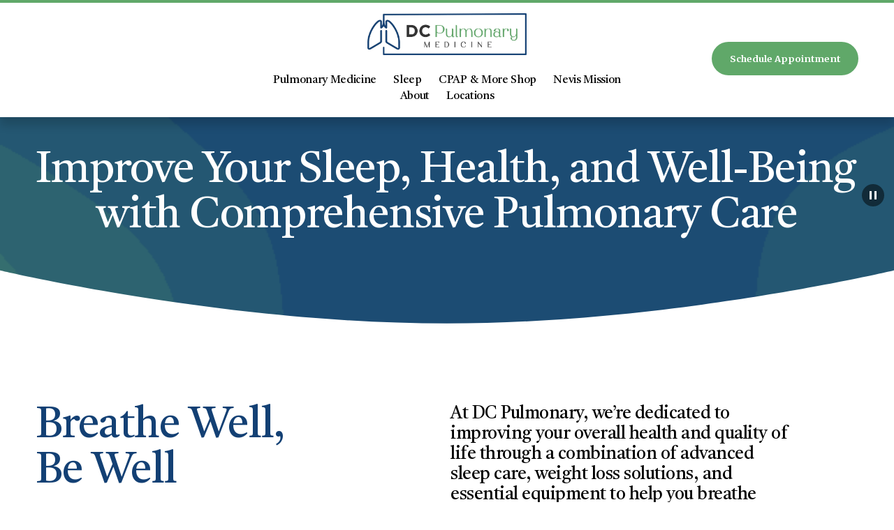

--- FILE ---
content_type: text/html;charset=utf-8
request_url: https://www.dcpulmonarymedicine.com/
body_size: 36758
content:
<!doctype html>
<html xmlns:og="http://opengraphprotocol.org/schema/" xmlns:fb="http://www.facebook.com/2008/fbml" lang="en-US"  >
  <head>
    <meta http-equiv="X-UA-Compatible" content="IE=edge,chrome=1">
    <meta name="viewport" content="width=device-width, initial-scale=1">
    <!-- This is Squarespace. --><!-- porcupine-swordfish-lms3 -->
<base href="">
<meta charset="utf-8" />
<title>DC Pulmonary Medicine</title>
<meta http-equiv="Accept-CH" content="Sec-CH-UA-Platform-Version, Sec-CH-UA-Model" /><link rel="icon" type="image/x-icon" href="https://assets.squarespace.com/universal/default-favicon.ico"/>
<link rel="canonical" href="https://www.dcpulmonarymedicine.com"/>
<meta property="og:site_name" content="DC Pulmonary Medicine"/>
<meta property="og:title" content="DC Pulmonary Medicine"/>
<meta property="og:url" content="https://www.dcpulmonarymedicine.com"/>
<meta property="og:type" content="website"/>
<meta property="og:image" content="http://static1.squarespace.com/static/67a2d8309f05844a14f37600/t/67a2da46e4c0e6229e245a4c/1738725958317/DC+Pumonary+Logo.jpg?format=1500w"/>
<meta property="og:image:width" content="1500"/>
<meta property="og:image:height" content="394"/>
<meta itemprop="name" content="DC Pulmonary Medicine"/>
<meta itemprop="url" content="https://www.dcpulmonarymedicine.com"/>
<meta itemprop="thumbnailUrl" content="http://static1.squarespace.com/static/67a2d8309f05844a14f37600/t/67a2da46e4c0e6229e245a4c/1738725958317/DC+Pumonary+Logo.jpg?format=1500w"/>
<link rel="image_src" href="http://static1.squarespace.com/static/67a2d8309f05844a14f37600/t/67a2da46e4c0e6229e245a4c/1738725958317/DC+Pumonary+Logo.jpg?format=1500w" />
<meta itemprop="image" content="http://static1.squarespace.com/static/67a2d8309f05844a14f37600/t/67a2da46e4c0e6229e245a4c/1738725958317/DC+Pumonary+Logo.jpg?format=1500w"/>
<meta name="twitter:title" content="DC Pulmonary Medicine"/>
<meta name="twitter:image" content="http://static1.squarespace.com/static/67a2d8309f05844a14f37600/t/67a2da46e4c0e6229e245a4c/1738725958317/DC+Pumonary+Logo.jpg?format=1500w"/>
<meta name="twitter:url" content="https://www.dcpulmonarymedicine.com"/>
<meta name="twitter:card" content="summary"/>
<meta name="description" content="" />
<link rel="preconnect" href="https://images.squarespace-cdn.com">
<link rel="preconnect" href="https://fonts.gstatic.com" crossorigin>
<link rel="stylesheet" href="https://fonts.googleapis.com/css2?family=Cabin:ital,wght@0,400;0,600;0,700;1,700&family=Birthstone:ital,wght@0,400&family=Castoro:ital,wght@0,400;1,400&family=Merriweather:ital,wght@0,700"><script type="text/javascript" crossorigin="anonymous" defer="true" nomodule="nomodule" src="//assets.squarespace.com/@sqs/polyfiller/1.6/legacy.js"></script>
<script type="text/javascript" crossorigin="anonymous" defer="true" src="//assets.squarespace.com/@sqs/polyfiller/1.6/modern.js"></script>
<script type="text/javascript">SQUARESPACE_ROLLUPS = {};</script>
<script>(function(rollups, name) { if (!rollups[name]) { rollups[name] = {}; } rollups[name].js = ["//assets.squarespace.com/universal/scripts-compressed/extract-css-runtime-e889ddcb5ec207c0-min.en-US.js"]; })(SQUARESPACE_ROLLUPS, 'squarespace-extract_css_runtime');</script>
<script crossorigin="anonymous" src="//assets.squarespace.com/universal/scripts-compressed/extract-css-runtime-e889ddcb5ec207c0-min.en-US.js" defer ></script><script>(function(rollups, name) { if (!rollups[name]) { rollups[name] = {}; } rollups[name].js = ["//assets.squarespace.com/universal/scripts-compressed/extract-css-moment-js-vendor-6f2a1f6ec9a41489-min.en-US.js"]; })(SQUARESPACE_ROLLUPS, 'squarespace-extract_css_moment_js_vendor');</script>
<script crossorigin="anonymous" src="//assets.squarespace.com/universal/scripts-compressed/extract-css-moment-js-vendor-6f2a1f6ec9a41489-min.en-US.js" defer ></script><script>(function(rollups, name) { if (!rollups[name]) { rollups[name] = {}; } rollups[name].js = ["//assets.squarespace.com/universal/scripts-compressed/cldr-resource-pack-22ed584d99d9b83d-min.en-US.js"]; })(SQUARESPACE_ROLLUPS, 'squarespace-cldr_resource_pack');</script>
<script crossorigin="anonymous" src="//assets.squarespace.com/universal/scripts-compressed/cldr-resource-pack-22ed584d99d9b83d-min.en-US.js" defer ></script><script>(function(rollups, name) { if (!rollups[name]) { rollups[name] = {}; } rollups[name].js = ["//assets.squarespace.com/universal/scripts-compressed/common-vendors-stable-fbd854d40b0804b7-min.en-US.js"]; })(SQUARESPACE_ROLLUPS, 'squarespace-common_vendors_stable');</script>
<script crossorigin="anonymous" src="//assets.squarespace.com/universal/scripts-compressed/common-vendors-stable-fbd854d40b0804b7-min.en-US.js" defer ></script><script>(function(rollups, name) { if (!rollups[name]) { rollups[name] = {}; } rollups[name].js = ["//assets.squarespace.com/universal/scripts-compressed/common-vendors-4eceb3db532a1896-min.en-US.js"]; })(SQUARESPACE_ROLLUPS, 'squarespace-common_vendors');</script>
<script crossorigin="anonymous" src="//assets.squarespace.com/universal/scripts-compressed/common-vendors-4eceb3db532a1896-min.en-US.js" defer ></script><script>(function(rollups, name) { if (!rollups[name]) { rollups[name] = {}; } rollups[name].js = ["//assets.squarespace.com/universal/scripts-compressed/common-4ede78a61c9552a7-min.en-US.js"]; })(SQUARESPACE_ROLLUPS, 'squarespace-common');</script>
<script crossorigin="anonymous" src="//assets.squarespace.com/universal/scripts-compressed/common-4ede78a61c9552a7-min.en-US.js" defer ></script><script>(function(rollups, name) { if (!rollups[name]) { rollups[name] = {}; } rollups[name].js = ["//assets.squarespace.com/universal/scripts-compressed/user-account-core-8411876713828a52-min.en-US.js"]; })(SQUARESPACE_ROLLUPS, 'squarespace-user_account_core');</script>
<script crossorigin="anonymous" src="//assets.squarespace.com/universal/scripts-compressed/user-account-core-8411876713828a52-min.en-US.js" defer ></script><script>(function(rollups, name) { if (!rollups[name]) { rollups[name] = {}; } rollups[name].css = ["//assets.squarespace.com/universal/styles-compressed/user-account-core-8d51cb8a2fda451d-min.en-US.css"]; })(SQUARESPACE_ROLLUPS, 'squarespace-user_account_core');</script>
<link rel="stylesheet" type="text/css" href="//assets.squarespace.com/universal/styles-compressed/user-account-core-8d51cb8a2fda451d-min.en-US.css"><script>(function(rollups, name) { if (!rollups[name]) { rollups[name] = {}; } rollups[name].js = ["//assets.squarespace.com/universal/scripts-compressed/performance-6c7058b44420b6db-min.en-US.js"]; })(SQUARESPACE_ROLLUPS, 'squarespace-performance');</script>
<script crossorigin="anonymous" src="//assets.squarespace.com/universal/scripts-compressed/performance-6c7058b44420b6db-min.en-US.js" defer ></script><script data-name="static-context">Static = window.Static || {}; Static.SQUARESPACE_CONTEXT = {"betaFeatureFlags":["enable_form_submission_trigger","override_block_styles","pdp-site-styling-updates","form_block_first_last_name_required","campaigns_merch_state","member_areas_feature","campaigns_thumbnail_layout","campaigns_discount_section_in_automations","marketing_automations","contacts_and_campaigns_redesign","marketing_landing_page","nested_categories","campaigns_import_discounts","new_stacked_index","campaigns_discount_section_in_blasts","campaigns_new_image_layout_picker","commerce-product-forms-rendering","modernized-pdp-m2-enabled","scripts_defer","supports_versioned_template_assets","i18n_beta_website_locales","section-sdk-plp-list-view-atc-button-enabled"],"facebookAppId":"314192535267336","facebookApiVersion":"v6.0","rollups":{"squarespace-announcement-bar":{"js":"//assets.squarespace.com/universal/scripts-compressed/announcement-bar-92ab1c4891022f1d-min.en-US.js"},"squarespace-audio-player":{"css":"//assets.squarespace.com/universal/styles-compressed/audio-player-b05f5197a871c566-min.en-US.css","js":"//assets.squarespace.com/universal/scripts-compressed/audio-player-48b2ef79cf1c7ffb-min.en-US.js"},"squarespace-blog-collection-list":{"css":"//assets.squarespace.com/universal/styles-compressed/blog-collection-list-b4046463b72f34e2-min.en-US.css","js":"//assets.squarespace.com/universal/scripts-compressed/blog-collection-list-f78db80fc1cd6fce-min.en-US.js"},"squarespace-calendar-block-renderer":{"css":"//assets.squarespace.com/universal/styles-compressed/calendar-block-renderer-b72d08ba4421f5a0-min.en-US.css","js":"//assets.squarespace.com/universal/scripts-compressed/calendar-block-renderer-550530d9b21148ea-min.en-US.js"},"squarespace-chartjs-helpers":{"css":"//assets.squarespace.com/universal/styles-compressed/chartjs-helpers-96b256171ee039c1-min.en-US.css","js":"//assets.squarespace.com/universal/scripts-compressed/chartjs-helpers-4fd57f343946d08e-min.en-US.js"},"squarespace-comments":{"css":"//assets.squarespace.com/universal/styles-compressed/comments-af139775e7e76546-min.en-US.css","js":"//assets.squarespace.com/universal/scripts-compressed/comments-a8c058d3e97af00c-min.en-US.js"},"squarespace-custom-css-popup":{"css":"//assets.squarespace.com/universal/styles-compressed/custom-css-popup-722530b41b383ca0-min.en-US.css","js":"//assets.squarespace.com/universal/scripts-compressed/custom-css-popup-0354953f7aa14117-min.en-US.js"},"squarespace-dialog":{"css":"//assets.squarespace.com/universal/styles-compressed/dialog-f9093f2d526b94df-min.en-US.css","js":"//assets.squarespace.com/universal/scripts-compressed/dialog-819aa7d562e9d2d0-min.en-US.js"},"squarespace-events-collection":{"css":"//assets.squarespace.com/universal/styles-compressed/events-collection-b72d08ba4421f5a0-min.en-US.css","js":"//assets.squarespace.com/universal/scripts-compressed/events-collection-3e7891c6b5666deb-min.en-US.js"},"squarespace-form-rendering-utils":{"js":"//assets.squarespace.com/universal/scripts-compressed/form-rendering-utils-15deaaca8135511b-min.en-US.js"},"squarespace-forms":{"css":"//assets.squarespace.com/universal/styles-compressed/forms-0afd3c6ac30bbab1-min.en-US.css","js":"//assets.squarespace.com/universal/scripts-compressed/forms-5d3eff1221a2050f-min.en-US.js"},"squarespace-gallery-collection-list":{"css":"//assets.squarespace.com/universal/styles-compressed/gallery-collection-list-b4046463b72f34e2-min.en-US.css","js":"//assets.squarespace.com/universal/scripts-compressed/gallery-collection-list-07747667a3187b76-min.en-US.js"},"squarespace-image-zoom":{"css":"//assets.squarespace.com/universal/styles-compressed/image-zoom-b4046463b72f34e2-min.en-US.css","js":"//assets.squarespace.com/universal/scripts-compressed/image-zoom-60c18dc5f8f599ea-min.en-US.js"},"squarespace-pinterest":{"css":"//assets.squarespace.com/universal/styles-compressed/pinterest-b4046463b72f34e2-min.en-US.css","js":"//assets.squarespace.com/universal/scripts-compressed/pinterest-95bcbc1cf54446d6-min.en-US.js"},"squarespace-popup-overlay":{"css":"//assets.squarespace.com/universal/styles-compressed/popup-overlay-b742b752f5880972-min.en-US.css","js":"//assets.squarespace.com/universal/scripts-compressed/popup-overlay-8103e8e9061090c8-min.en-US.js"},"squarespace-product-quick-view":{"css":"//assets.squarespace.com/universal/styles-compressed/product-quick-view-9548705e5cf7ee87-min.en-US.css","js":"//assets.squarespace.com/universal/scripts-compressed/product-quick-view-3145b22a7126131c-min.en-US.js"},"squarespace-products-collection-item-v2":{"css":"//assets.squarespace.com/universal/styles-compressed/products-collection-item-v2-b4046463b72f34e2-min.en-US.css","js":"//assets.squarespace.com/universal/scripts-compressed/products-collection-item-v2-e3a3f101748fca6e-min.en-US.js"},"squarespace-products-collection-list-v2":{"css":"//assets.squarespace.com/universal/styles-compressed/products-collection-list-v2-b4046463b72f34e2-min.en-US.css","js":"//assets.squarespace.com/universal/scripts-compressed/products-collection-list-v2-eedc544f4cc56af4-min.en-US.js"},"squarespace-search-page":{"css":"//assets.squarespace.com/universal/styles-compressed/search-page-90a67fc09b9b32c6-min.en-US.css","js":"//assets.squarespace.com/universal/scripts-compressed/search-page-0ff0e020ab1fa1a7-min.en-US.js"},"squarespace-search-preview":{"js":"//assets.squarespace.com/universal/scripts-compressed/search-preview-0cd39e3057f784ac-min.en-US.js"},"squarespace-simple-liking":{"css":"//assets.squarespace.com/universal/styles-compressed/simple-liking-701bf8bbc05ec6aa-min.en-US.css","js":"//assets.squarespace.com/universal/scripts-compressed/simple-liking-c63bf8989a1c119a-min.en-US.js"},"squarespace-social-buttons":{"css":"//assets.squarespace.com/universal/styles-compressed/social-buttons-95032e5fa98e47a5-min.en-US.css","js":"//assets.squarespace.com/universal/scripts-compressed/social-buttons-0d3103d68d9577b7-min.en-US.js"},"squarespace-tourdates":{"css":"//assets.squarespace.com/universal/styles-compressed/tourdates-b4046463b72f34e2-min.en-US.css","js":"//assets.squarespace.com/universal/scripts-compressed/tourdates-6935a85e44fbeb38-min.en-US.js"},"squarespace-website-overlays-manager":{"css":"//assets.squarespace.com/universal/styles-compressed/website-overlays-manager-07ea5a4e004e6710-min.en-US.css","js":"//assets.squarespace.com/universal/scripts-compressed/website-overlays-manager-70d38206948bb16f-min.en-US.js"}},"pageType":2,"website":{"id":"67a2d8309f05844a14f37600","identifier":"porcupine-swordfish-lms3","websiteType":4,"contentModifiedOn":1750274997315,"cloneable":false,"hasBeenCloneable":false,"siteStatus":{},"language":"en-US","translationLocale":"en-US","formattingLocale":"en-US","timeZone":"America/New_York","machineTimeZoneOffset":-18000000,"timeZoneOffset":-18000000,"timeZoneAbbr":"EST","siteTitle":"DC Pulmonary Medicine","fullSiteTitle":"DC Pulmonary Medicine","location":{},"logoImageId":"67a2da46e4c0e6229e245a4c","shareButtonOptions":{"3":true,"2":true,"7":true,"4":true,"6":true,"1":true,"8":true},"logoImageUrl":"//images.squarespace-cdn.com/content/v1/67a2d8309f05844a14f37600/765648d4-0cbe-4859-ab7a-0e15970fefdf/DC+Pumonary+Logo.jpg","authenticUrl":"https://www.dcpulmonarymedicine.com","internalUrl":"https://porcupine-swordfish-lms3.squarespace.com","baseUrl":"https://www.dcpulmonarymedicine.com","primaryDomain":"www.dcpulmonarymedicine.com","sslSetting":3,"isHstsEnabled":true,"typekitId":"","statsMigrated":false,"imageMetadataProcessingEnabled":false,"screenshotId":"6ea925c719ed57bc4cd8b0c5bca327e13c8e19203a984d4728fb556c3baa3df0","captchaSettings":{"enabledForDonations":false},"showOwnerLogin":false},"websiteSettings":{"id":"67a2d8309f05844a14f37603","websiteId":"67a2d8309f05844a14f37600","subjects":[],"country":"US","state":"GA","simpleLikingEnabled":true,"popupOverlaySettings":{"style":1,"enabledPages":[]},"commentLikesAllowed":true,"commentAnonAllowed":true,"commentThreaded":true,"commentApprovalRequired":false,"commentAvatarsOn":true,"commentSortType":2,"commentFlagThreshold":0,"commentFlagsAllowed":true,"commentEnableByDefault":true,"commentDisableAfterDaysDefault":0,"disqusShortname":"","commentsEnabled":false,"businessHours":{},"storeSettings":{"returnPolicy":null,"termsOfService":null,"privacyPolicy":null,"expressCheckout":false,"continueShoppingLinkUrl":"/","useLightCart":false,"showNoteField":false,"shippingCountryDefaultValue":"US","billToShippingDefaultValue":false,"showShippingPhoneNumber":true,"isShippingPhoneRequired":false,"showBillingPhoneNumber":true,"isBillingPhoneRequired":false,"currenciesSupported":["USD","CAD","GBP","AUD","EUR","CHF","NOK","SEK","DKK","NZD","SGD","MXN","HKD","CZK","ILS","MYR","RUB","PHP","PLN","THB","BRL","ARS","COP","IDR","INR","JPY","ZAR"],"defaultCurrency":"USD","selectedCurrency":"USD","measurementStandard":1,"showCustomCheckoutForm":false,"checkoutPageMarketingOptInEnabled":true,"enableMailingListOptInByDefault":false,"sameAsRetailLocation":false,"merchandisingSettings":{"scarcityEnabledOnProductItems":false,"scarcityEnabledOnProductBlocks":false,"scarcityMessageType":"DEFAULT_SCARCITY_MESSAGE","scarcityThreshold":10,"multipleQuantityAllowedForServices":true,"restockNotificationsEnabled":false,"restockNotificationsMailingListSignUpEnabled":false,"relatedProductsEnabled":false,"relatedProductsOrdering":"random","soldOutVariantsDropdownDisabled":false,"productComposerOptedIn":false,"productComposerABTestOptedOut":false,"productReviewsEnabled":false},"minimumOrderSubtotalEnabled":false,"minimumOrderSubtotal":{"currency":"USD","value":"0.00"},"addToCartConfirmationType":2,"isLive":false,"multipleQuantityAllowedForServices":true},"useEscapeKeyToLogin":false,"ssBadgeType":1,"ssBadgePosition":4,"ssBadgeVisibility":1,"ssBadgeDevices":1,"pinterestOverlayOptions":{"mode":"disabled"},"userAccountsSettings":{"loginAllowed":true,"signupAllowed":true}},"cookieSettings":{"isCookieBannerEnabled":false,"isRestrictiveCookiePolicyEnabled":false,"cookieBannerText":"","cookieBannerTheme":"","cookieBannerVariant":"","cookieBannerPosition":"","cookieBannerCtaVariant":"","cookieBannerCtaText":"","cookieBannerAcceptType":"OPT_IN","cookieBannerOptOutCtaText":"","cookieBannerHasOptOut":false,"cookieBannerHasManageCookies":true,"cookieBannerManageCookiesLabel":"","cookieBannerSavedPreferencesText":"","cookieBannerSavedPreferencesLayout":"PILL"},"websiteCloneable":false,"collection":{"title":"Home","id":"67a2d90ff15a5f321704f53e","fullUrl":"/","type":10,"permissionType":1},"subscribed":false,"appDomain":"squarespace.com","templateTweakable":true,"tweakJSON":{"form-use-theme-colors":"true","header-logo-height":"60px","header-mobile-logo-max-height":"30px","header-vert-padding":"1.5vw","header-width":"Full","maxPageWidth":"1400px","mobile-header-vert-padding":"6vw","pagePadding":"4vw","tweak-blog-alternating-side-by-side-image-aspect-ratio":"1:1 Square","tweak-blog-alternating-side-by-side-image-spacing":"6%","tweak-blog-alternating-side-by-side-meta-spacing":"20px","tweak-blog-alternating-side-by-side-primary-meta":"Categories","tweak-blog-alternating-side-by-side-read-more-spacing":"20px","tweak-blog-alternating-side-by-side-secondary-meta":"Date","tweak-blog-basic-grid-columns":"3","tweak-blog-basic-grid-image-aspect-ratio":"3:2 Standard","tweak-blog-basic-grid-image-spacing":"35px","tweak-blog-basic-grid-meta-spacing":"25px","tweak-blog-basic-grid-primary-meta":"Categories","tweak-blog-basic-grid-read-more-spacing":"20px","tweak-blog-basic-grid-secondary-meta":"Date","tweak-blog-item-custom-width":"50","tweak-blog-item-show-author-profile":"false","tweak-blog-item-width":"Medium","tweak-blog-masonry-columns":"2","tweak-blog-masonry-horizontal-spacing":"30px","tweak-blog-masonry-image-spacing":"20px","tweak-blog-masonry-meta-spacing":"20px","tweak-blog-masonry-primary-meta":"Categories","tweak-blog-masonry-read-more-spacing":"20px","tweak-blog-masonry-secondary-meta":"Date","tweak-blog-masonry-vertical-spacing":"30px","tweak-blog-side-by-side-image-aspect-ratio":"1:1 Square","tweak-blog-side-by-side-image-spacing":"6%","tweak-blog-side-by-side-meta-spacing":"20px","tweak-blog-side-by-side-primary-meta":"Categories","tweak-blog-side-by-side-read-more-spacing":"20px","tweak-blog-side-by-side-secondary-meta":"Date","tweak-blog-single-column-image-spacing":"50px","tweak-blog-single-column-meta-spacing":"30px","tweak-blog-single-column-primary-meta":"Categories","tweak-blog-single-column-read-more-spacing":"15px","tweak-blog-single-column-secondary-meta":"Date","tweak-events-stacked-show-thumbnails":"true","tweak-events-stacked-thumbnail-size":"3:2 Standard","tweak-fixed-header":"false","tweak-fixed-header-style":"Basic","tweak-global-animations-animation-curve":"ease","tweak-global-animations-animation-delay":"0.1s","tweak-global-animations-animation-duration":"0.1s","tweak-global-animations-animation-style":"fade","tweak-global-animations-animation-type":"none","tweak-global-animations-complexity-level":"detailed","tweak-global-animations-enabled":"false","tweak-portfolio-grid-basic-custom-height":"50","tweak-portfolio-grid-overlay-custom-height":"50","tweak-portfolio-hover-follow-acceleration":"10%","tweak-portfolio-hover-follow-animation-duration":"Fast","tweak-portfolio-hover-follow-animation-type":"Fade","tweak-portfolio-hover-follow-delimiter":"Bullet","tweak-portfolio-hover-follow-front":"false","tweak-portfolio-hover-follow-layout":"Inline","tweak-portfolio-hover-follow-size":"50","tweak-portfolio-hover-follow-text-spacing-x":"1.5","tweak-portfolio-hover-follow-text-spacing-y":"1.5","tweak-portfolio-hover-static-animation-duration":"Fast","tweak-portfolio-hover-static-animation-type":"Fade","tweak-portfolio-hover-static-delimiter":"Hyphen","tweak-portfolio-hover-static-front":"true","tweak-portfolio-hover-static-layout":"Inline","tweak-portfolio-hover-static-size":"50","tweak-portfolio-hover-static-text-spacing-x":"1.5","tweak-portfolio-hover-static-text-spacing-y":"1.5","tweak-portfolio-index-background-animation-duration":"Medium","tweak-portfolio-index-background-animation-type":"Fade","tweak-portfolio-index-background-custom-height":"50","tweak-portfolio-index-background-delimiter":"None","tweak-portfolio-index-background-height":"Large","tweak-portfolio-index-background-horizontal-alignment":"Center","tweak-portfolio-index-background-link-format":"Stacked","tweak-portfolio-index-background-persist":"false","tweak-portfolio-index-background-vertical-alignment":"Middle","tweak-portfolio-index-background-width":"Full","tweak-transparent-header":"false"},"templateId":"5c5a519771c10ba3470d8101","templateVersion":"7.1","pageFeatures":[1,2,4],"gmRenderKey":"QUl6YVN5Q0JUUk9xNkx1dkZfSUUxcjQ2LVQ0QWVUU1YtMGQ3bXk4","templateScriptsRootUrl":"https://static1.squarespace.com/static/vta/5c5a519771c10ba3470d8101/scripts/","impersonatedSession":false,"tzData":{"zones":[[-300,"US","E%sT",null]],"rules":{"US":[[1967,2006,null,"Oct","lastSun","2:00","0","S"],[1987,2006,null,"Apr","Sun>=1","2:00","1:00","D"],[2007,"max",null,"Mar","Sun>=8","2:00","1:00","D"],[2007,"max",null,"Nov","Sun>=1","2:00","0","S"]]}},"showAnnouncementBar":false,"recaptchaEnterpriseContext":{"recaptchaEnterpriseSiteKey":"6LdDFQwjAAAAAPigEvvPgEVbb7QBm-TkVJdDTlAv"},"i18nContext":{"timeZoneData":{"id":"America/New_York","name":"Eastern Time"}},"env":"PRODUCTION","visitorFormContext":{"formFieldFormats":{"initialAddressFormat":{"id":0,"type":"ADDRESS","country":"US","labelLocale":"en","fields":[{"type":"FIELD","label":"Address Line 1","identifier":"Line1","length":0,"required":true,"metadata":{"autocomplete":"address-line1"}},{"type":"SEPARATOR","label":"\n","identifier":"Newline","length":0,"required":false,"metadata":{}},{"type":"FIELD","label":"Address Line 2","identifier":"Line2","length":0,"required":false,"metadata":{"autocomplete":"address-line2"}},{"type":"SEPARATOR","label":"\n","identifier":"Newline","length":0,"required":false,"metadata":{}},{"type":"FIELD","label":"City","identifier":"City","length":0,"required":true,"metadata":{"autocomplete":"address-level2"}},{"type":"SEPARATOR","label":",","identifier":"Comma","length":0,"required":false,"metadata":{}},{"type":"SEPARATOR","label":" ","identifier":"Space","length":0,"required":false,"metadata":{}},{"type":"FIELD","label":"State","identifier":"State","length":0,"required":true,"metadata":{"autocomplete":"address-level1"}},{"type":"SEPARATOR","label":" ","identifier":"Space","length":0,"required":false,"metadata":{}},{"type":"FIELD","label":"ZIP Code","identifier":"Zip","length":0,"required":true,"metadata":{"autocomplete":"postal-code"}}]},"initialNameOrder":"GIVEN_FIRST","initialPhoneFormat":{"id":0,"type":"PHONE_NUMBER","country":"US","labelLocale":"en-US","fields":[{"type":"SEPARATOR","label":"(","identifier":"LeftParen","length":0,"required":false,"metadata":{}},{"type":"FIELD","label":"1","identifier":"1","length":3,"required":false,"metadata":{}},{"type":"SEPARATOR","label":")","identifier":"RightParen","length":0,"required":false,"metadata":{}},{"type":"SEPARATOR","label":" ","identifier":"Space","length":0,"required":false,"metadata":{}},{"type":"FIELD","label":"2","identifier":"2","length":3,"required":false,"metadata":{}},{"type":"SEPARATOR","label":"-","identifier":"Dash","length":0,"required":false,"metadata":{}},{"type":"FIELD","label":"3","identifier":"3","length":14,"required":false,"metadata":{}}]},"countries":[{"name":"Afghanistan","code":"AF","phoneCode":"+93"},{"name":"\u00C5land Islands","code":"AX","phoneCode":"+358"},{"name":"Albania","code":"AL","phoneCode":"+355"},{"name":"Algeria","code":"DZ","phoneCode":"+213"},{"name":"American Samoa","code":"AS","phoneCode":"+1"},{"name":"Andorra","code":"AD","phoneCode":"+376"},{"name":"Angola","code":"AO","phoneCode":"+244"},{"name":"Anguilla","code":"AI","phoneCode":"+1"},{"name":"Antigua & Barbuda","code":"AG","phoneCode":"+1"},{"name":"Argentina","code":"AR","phoneCode":"+54"},{"name":"Armenia","code":"AM","phoneCode":"+374"},{"name":"Aruba","code":"AW","phoneCode":"+297"},{"name":"Ascension Island","code":"AC","phoneCode":"+247"},{"name":"Australia","code":"AU","phoneCode":"+61"},{"name":"Austria","code":"AT","phoneCode":"+43"},{"name":"Azerbaijan","code":"AZ","phoneCode":"+994"},{"name":"Bahamas","code":"BS","phoneCode":"+1"},{"name":"Bahrain","code":"BH","phoneCode":"+973"},{"name":"Bangladesh","code":"BD","phoneCode":"+880"},{"name":"Barbados","code":"BB","phoneCode":"+1"},{"name":"Belarus","code":"BY","phoneCode":"+375"},{"name":"Belgium","code":"BE","phoneCode":"+32"},{"name":"Belize","code":"BZ","phoneCode":"+501"},{"name":"Benin","code":"BJ","phoneCode":"+229"},{"name":"Bermuda","code":"BM","phoneCode":"+1"},{"name":"Bhutan","code":"BT","phoneCode":"+975"},{"name":"Bolivia","code":"BO","phoneCode":"+591"},{"name":"Bosnia & Herzegovina","code":"BA","phoneCode":"+387"},{"name":"Botswana","code":"BW","phoneCode":"+267"},{"name":"Brazil","code":"BR","phoneCode":"+55"},{"name":"British Indian Ocean Territory","code":"IO","phoneCode":"+246"},{"name":"British Virgin Islands","code":"VG","phoneCode":"+1"},{"name":"Brunei","code":"BN","phoneCode":"+673"},{"name":"Bulgaria","code":"BG","phoneCode":"+359"},{"name":"Burkina Faso","code":"BF","phoneCode":"+226"},{"name":"Burundi","code":"BI","phoneCode":"+257"},{"name":"Cambodia","code":"KH","phoneCode":"+855"},{"name":"Cameroon","code":"CM","phoneCode":"+237"},{"name":"Canada","code":"CA","phoneCode":"+1"},{"name":"Cape Verde","code":"CV","phoneCode":"+238"},{"name":"Caribbean Netherlands","code":"BQ","phoneCode":"+599"},{"name":"Cayman Islands","code":"KY","phoneCode":"+1"},{"name":"Central African Republic","code":"CF","phoneCode":"+236"},{"name":"Chad","code":"TD","phoneCode":"+235"},{"name":"Chile","code":"CL","phoneCode":"+56"},{"name":"China","code":"CN","phoneCode":"+86"},{"name":"Christmas Island","code":"CX","phoneCode":"+61"},{"name":"Cocos (Keeling) Islands","code":"CC","phoneCode":"+61"},{"name":"Colombia","code":"CO","phoneCode":"+57"},{"name":"Comoros","code":"KM","phoneCode":"+269"},{"name":"Congo - Brazzaville","code":"CG","phoneCode":"+242"},{"name":"Congo - Kinshasa","code":"CD","phoneCode":"+243"},{"name":"Cook Islands","code":"CK","phoneCode":"+682"},{"name":"Costa Rica","code":"CR","phoneCode":"+506"},{"name":"C\u00F4te d\u2019Ivoire","code":"CI","phoneCode":"+225"},{"name":"Croatia","code":"HR","phoneCode":"+385"},{"name":"Cuba","code":"CU","phoneCode":"+53"},{"name":"Cura\u00E7ao","code":"CW","phoneCode":"+599"},{"name":"Cyprus","code":"CY","phoneCode":"+357"},{"name":"Czechia","code":"CZ","phoneCode":"+420"},{"name":"Denmark","code":"DK","phoneCode":"+45"},{"name":"Djibouti","code":"DJ","phoneCode":"+253"},{"name":"Dominica","code":"DM","phoneCode":"+1"},{"name":"Dominican Republic","code":"DO","phoneCode":"+1"},{"name":"Ecuador","code":"EC","phoneCode":"+593"},{"name":"Egypt","code":"EG","phoneCode":"+20"},{"name":"El Salvador","code":"SV","phoneCode":"+503"},{"name":"Equatorial Guinea","code":"GQ","phoneCode":"+240"},{"name":"Eritrea","code":"ER","phoneCode":"+291"},{"name":"Estonia","code":"EE","phoneCode":"+372"},{"name":"Eswatini","code":"SZ","phoneCode":"+268"},{"name":"Ethiopia","code":"ET","phoneCode":"+251"},{"name":"Falkland Islands","code":"FK","phoneCode":"+500"},{"name":"Faroe Islands","code":"FO","phoneCode":"+298"},{"name":"Fiji","code":"FJ","phoneCode":"+679"},{"name":"Finland","code":"FI","phoneCode":"+358"},{"name":"France","code":"FR","phoneCode":"+33"},{"name":"French Guiana","code":"GF","phoneCode":"+594"},{"name":"French Polynesia","code":"PF","phoneCode":"+689"},{"name":"Gabon","code":"GA","phoneCode":"+241"},{"name":"Gambia","code":"GM","phoneCode":"+220"},{"name":"Georgia","code":"GE","phoneCode":"+995"},{"name":"Germany","code":"DE","phoneCode":"+49"},{"name":"Ghana","code":"GH","phoneCode":"+233"},{"name":"Gibraltar","code":"GI","phoneCode":"+350"},{"name":"Greece","code":"GR","phoneCode":"+30"},{"name":"Greenland","code":"GL","phoneCode":"+299"},{"name":"Grenada","code":"GD","phoneCode":"+1"},{"name":"Guadeloupe","code":"GP","phoneCode":"+590"},{"name":"Guam","code":"GU","phoneCode":"+1"},{"name":"Guatemala","code":"GT","phoneCode":"+502"},{"name":"Guernsey","code":"GG","phoneCode":"+44"},{"name":"Guinea","code":"GN","phoneCode":"+224"},{"name":"Guinea-Bissau","code":"GW","phoneCode":"+245"},{"name":"Guyana","code":"GY","phoneCode":"+592"},{"name":"Haiti","code":"HT","phoneCode":"+509"},{"name":"Honduras","code":"HN","phoneCode":"+504"},{"name":"Hong Kong SAR China","code":"HK","phoneCode":"+852"},{"name":"Hungary","code":"HU","phoneCode":"+36"},{"name":"Iceland","code":"IS","phoneCode":"+354"},{"name":"India","code":"IN","phoneCode":"+91"},{"name":"Indonesia","code":"ID","phoneCode":"+62"},{"name":"Iran","code":"IR","phoneCode":"+98"},{"name":"Iraq","code":"IQ","phoneCode":"+964"},{"name":"Ireland","code":"IE","phoneCode":"+353"},{"name":"Isle of Man","code":"IM","phoneCode":"+44"},{"name":"Israel","code":"IL","phoneCode":"+972"},{"name":"Italy","code":"IT","phoneCode":"+39"},{"name":"Jamaica","code":"JM","phoneCode":"+1"},{"name":"Japan","code":"JP","phoneCode":"+81"},{"name":"Jersey","code":"JE","phoneCode":"+44"},{"name":"Jordan","code":"JO","phoneCode":"+962"},{"name":"Kazakhstan","code":"KZ","phoneCode":"+7"},{"name":"Kenya","code":"KE","phoneCode":"+254"},{"name":"Kiribati","code":"KI","phoneCode":"+686"},{"name":"Kosovo","code":"XK","phoneCode":"+383"},{"name":"Kuwait","code":"KW","phoneCode":"+965"},{"name":"Kyrgyzstan","code":"KG","phoneCode":"+996"},{"name":"Laos","code":"LA","phoneCode":"+856"},{"name":"Latvia","code":"LV","phoneCode":"+371"},{"name":"Lebanon","code":"LB","phoneCode":"+961"},{"name":"Lesotho","code":"LS","phoneCode":"+266"},{"name":"Liberia","code":"LR","phoneCode":"+231"},{"name":"Libya","code":"LY","phoneCode":"+218"},{"name":"Liechtenstein","code":"LI","phoneCode":"+423"},{"name":"Lithuania","code":"LT","phoneCode":"+370"},{"name":"Luxembourg","code":"LU","phoneCode":"+352"},{"name":"Macao SAR China","code":"MO","phoneCode":"+853"},{"name":"Madagascar","code":"MG","phoneCode":"+261"},{"name":"Malawi","code":"MW","phoneCode":"+265"},{"name":"Malaysia","code":"MY","phoneCode":"+60"},{"name":"Maldives","code":"MV","phoneCode":"+960"},{"name":"Mali","code":"ML","phoneCode":"+223"},{"name":"Malta","code":"MT","phoneCode":"+356"},{"name":"Marshall Islands","code":"MH","phoneCode":"+692"},{"name":"Martinique","code":"MQ","phoneCode":"+596"},{"name":"Mauritania","code":"MR","phoneCode":"+222"},{"name":"Mauritius","code":"MU","phoneCode":"+230"},{"name":"Mayotte","code":"YT","phoneCode":"+262"},{"name":"Mexico","code":"MX","phoneCode":"+52"},{"name":"Micronesia","code":"FM","phoneCode":"+691"},{"name":"Moldova","code":"MD","phoneCode":"+373"},{"name":"Monaco","code":"MC","phoneCode":"+377"},{"name":"Mongolia","code":"MN","phoneCode":"+976"},{"name":"Montenegro","code":"ME","phoneCode":"+382"},{"name":"Montserrat","code":"MS","phoneCode":"+1"},{"name":"Morocco","code":"MA","phoneCode":"+212"},{"name":"Mozambique","code":"MZ","phoneCode":"+258"},{"name":"Myanmar (Burma)","code":"MM","phoneCode":"+95"},{"name":"Namibia","code":"NA","phoneCode":"+264"},{"name":"Nauru","code":"NR","phoneCode":"+674"},{"name":"Nepal","code":"NP","phoneCode":"+977"},{"name":"Netherlands","code":"NL","phoneCode":"+31"},{"name":"New Caledonia","code":"NC","phoneCode":"+687"},{"name":"New Zealand","code":"NZ","phoneCode":"+64"},{"name":"Nicaragua","code":"NI","phoneCode":"+505"},{"name":"Niger","code":"NE","phoneCode":"+227"},{"name":"Nigeria","code":"NG","phoneCode":"+234"},{"name":"Niue","code":"NU","phoneCode":"+683"},{"name":"Norfolk Island","code":"NF","phoneCode":"+672"},{"name":"Northern Mariana Islands","code":"MP","phoneCode":"+1"},{"name":"North Korea","code":"KP","phoneCode":"+850"},{"name":"North Macedonia","code":"MK","phoneCode":"+389"},{"name":"Norway","code":"NO","phoneCode":"+47"},{"name":"Oman","code":"OM","phoneCode":"+968"},{"name":"Pakistan","code":"PK","phoneCode":"+92"},{"name":"Palau","code":"PW","phoneCode":"+680"},{"name":"Palestinian Territories","code":"PS","phoneCode":"+970"},{"name":"Panama","code":"PA","phoneCode":"+507"},{"name":"Papua New Guinea","code":"PG","phoneCode":"+675"},{"name":"Paraguay","code":"PY","phoneCode":"+595"},{"name":"Peru","code":"PE","phoneCode":"+51"},{"name":"Philippines","code":"PH","phoneCode":"+63"},{"name":"Poland","code":"PL","phoneCode":"+48"},{"name":"Portugal","code":"PT","phoneCode":"+351"},{"name":"Puerto Rico","code":"PR","phoneCode":"+1"},{"name":"Qatar","code":"QA","phoneCode":"+974"},{"name":"R\u00E9union","code":"RE","phoneCode":"+262"},{"name":"Romania","code":"RO","phoneCode":"+40"},{"name":"Russia","code":"RU","phoneCode":"+7"},{"name":"Rwanda","code":"RW","phoneCode":"+250"},{"name":"Samoa","code":"WS","phoneCode":"+685"},{"name":"San Marino","code":"SM","phoneCode":"+378"},{"name":"S\u00E3o Tom\u00E9 & Pr\u00EDncipe","code":"ST","phoneCode":"+239"},{"name":"Saudi Arabia","code":"SA","phoneCode":"+966"},{"name":"Senegal","code":"SN","phoneCode":"+221"},{"name":"Serbia","code":"RS","phoneCode":"+381"},{"name":"Seychelles","code":"SC","phoneCode":"+248"},{"name":"Sierra Leone","code":"SL","phoneCode":"+232"},{"name":"Singapore","code":"SG","phoneCode":"+65"},{"name":"Sint Maarten","code":"SX","phoneCode":"+1"},{"name":"Slovakia","code":"SK","phoneCode":"+421"},{"name":"Slovenia","code":"SI","phoneCode":"+386"},{"name":"Solomon Islands","code":"SB","phoneCode":"+677"},{"name":"Somalia","code":"SO","phoneCode":"+252"},{"name":"South Africa","code":"ZA","phoneCode":"+27"},{"name":"South Korea","code":"KR","phoneCode":"+82"},{"name":"South Sudan","code":"SS","phoneCode":"+211"},{"name":"Spain","code":"ES","phoneCode":"+34"},{"name":"Sri Lanka","code":"LK","phoneCode":"+94"},{"name":"St. Barth\u00E9lemy","code":"BL","phoneCode":"+590"},{"name":"St. Helena","code":"SH","phoneCode":"+290"},{"name":"St. Kitts & Nevis","code":"KN","phoneCode":"+1"},{"name":"St. Lucia","code":"LC","phoneCode":"+1"},{"name":"St. Martin","code":"MF","phoneCode":"+590"},{"name":"St. Pierre & Miquelon","code":"PM","phoneCode":"+508"},{"name":"St. Vincent & Grenadines","code":"VC","phoneCode":"+1"},{"name":"Sudan","code":"SD","phoneCode":"+249"},{"name":"Suriname","code":"SR","phoneCode":"+597"},{"name":"Svalbard & Jan Mayen","code":"SJ","phoneCode":"+47"},{"name":"Sweden","code":"SE","phoneCode":"+46"},{"name":"Switzerland","code":"CH","phoneCode":"+41"},{"name":"Syria","code":"SY","phoneCode":"+963"},{"name":"Taiwan","code":"TW","phoneCode":"+886"},{"name":"Tajikistan","code":"TJ","phoneCode":"+992"},{"name":"Tanzania","code":"TZ","phoneCode":"+255"},{"name":"Thailand","code":"TH","phoneCode":"+66"},{"name":"Timor-Leste","code":"TL","phoneCode":"+670"},{"name":"Togo","code":"TG","phoneCode":"+228"},{"name":"Tokelau","code":"TK","phoneCode":"+690"},{"name":"Tonga","code":"TO","phoneCode":"+676"},{"name":"Trinidad & Tobago","code":"TT","phoneCode":"+1"},{"name":"Tristan da Cunha","code":"TA","phoneCode":"+290"},{"name":"Tunisia","code":"TN","phoneCode":"+216"},{"name":"T\u00FCrkiye","code":"TR","phoneCode":"+90"},{"name":"Turkmenistan","code":"TM","phoneCode":"+993"},{"name":"Turks & Caicos Islands","code":"TC","phoneCode":"+1"},{"name":"Tuvalu","code":"TV","phoneCode":"+688"},{"name":"U.S. Virgin Islands","code":"VI","phoneCode":"+1"},{"name":"Uganda","code":"UG","phoneCode":"+256"},{"name":"Ukraine","code":"UA","phoneCode":"+380"},{"name":"United Arab Emirates","code":"AE","phoneCode":"+971"},{"name":"United Kingdom","code":"GB","phoneCode":"+44"},{"name":"United States","code":"US","phoneCode":"+1"},{"name":"Uruguay","code":"UY","phoneCode":"+598"},{"name":"Uzbekistan","code":"UZ","phoneCode":"+998"},{"name":"Vanuatu","code":"VU","phoneCode":"+678"},{"name":"Vatican City","code":"VA","phoneCode":"+39"},{"name":"Venezuela","code":"VE","phoneCode":"+58"},{"name":"Vietnam","code":"VN","phoneCode":"+84"},{"name":"Wallis & Futuna","code":"WF","phoneCode":"+681"},{"name":"Western Sahara","code":"EH","phoneCode":"+212"},{"name":"Yemen","code":"YE","phoneCode":"+967"},{"name":"Zambia","code":"ZM","phoneCode":"+260"},{"name":"Zimbabwe","code":"ZW","phoneCode":"+263"}]},"localizedStrings":{"validation":{"noValidSelection":"A valid selection must be made.","invalidUrl":"Must be a valid URL.","stringTooLong":"Value should have a length no longer than {0}.","containsInvalidKey":"{0} contains an invalid key.","invalidTwitterUsername":"Must be a valid Twitter username.","valueOutsideRange":"Value must be in the range {0} to {1}.","invalidPassword":"Passwords should not contain whitespace.","missingRequiredSubfields":"{0} is missing required subfields: {1}","invalidCurrency":"Currency value should be formatted like 1234 or 123.99.","invalidMapSize":"Value should contain exactly {0} elements.","subfieldsRequired":"All fields in {0} are required.","formSubmissionFailed":"Form submission failed. Review the following information: {0}.","invalidCountryCode":"Country code should have an optional plus and up to 4 digits.","invalidDate":"This is not a real date.","required":"{0} is required.","invalidStringLength":"Value should be {0} characters long.","invalidEmail":"Email addresses should follow the format user@domain.com.","invalidListLength":"Value should be {0} elements long.","allEmpty":"Please fill out at least one form field.","missingRequiredQuestion":"Missing a required question.","invalidQuestion":"Contained an invalid question.","captchaFailure":"Captcha validation failed. Please try again.","stringTooShort":"Value should have a length of at least {0}.","invalid":"{0} is not valid.","formErrors":"Form Errors","containsInvalidValue":"{0} contains an invalid value.","invalidUnsignedNumber":"Numbers must contain only digits and no other characters.","invalidName":"Valid names contain only letters, numbers, spaces, ', or - characters."},"submit":"Submit","status":{"title":"{@} Block","learnMore":"Learn more"},"name":{"firstName":"First Name","lastName":"Last Name"},"lightbox":{"openForm":"Open Form"},"likert":{"agree":"Agree","stronglyDisagree":"Strongly Disagree","disagree":"Disagree","stronglyAgree":"Strongly Agree","neutral":"Neutral"},"time":{"am":"AM","second":"Second","pm":"PM","minute":"Minute","amPm":"AM/PM","hour":"Hour"},"notFound":"Form not found.","date":{"yyyy":"YYYY","year":"Year","mm":"MM","day":"Day","month":"Month","dd":"DD"},"phone":{"country":"Country","number":"Number","prefix":"Prefix","areaCode":"Area Code","line":"Line"},"submitError":"Unable to submit form. Please try again later.","address":{"stateProvince":"State/Province","country":"Country","zipPostalCode":"Zip/Postal Code","address2":"Address 2","address1":"Address 1","city":"City"},"email":{"signUp":"Sign up for news and updates"},"cannotSubmitDemoForm":"This is a demo form and cannot be submitted.","required":"(required)","invalidData":"Invalid form data."}}};</script><link rel="stylesheet" type="text/css" href="https://definitions.sqspcdn.com/website-component-definition/static-assets/website.components.button/822a8c54-187c-4224-aef2-6d78bcf5e71c_276/website.components.button.styles.css"/><script defer src="https://definitions.sqspcdn.com/website-component-definition/static-assets/website.components.button/822a8c54-187c-4224-aef2-6d78bcf5e71c_276/block-animation-preview-manager.js"></script><script defer src="https://definitions.sqspcdn.com/website-component-definition/static-assets/website.components.button/822a8c54-187c-4224-aef2-6d78bcf5e71c_276/website.components.button.visitor.js"></script><script defer src="https://definitions.sqspcdn.com/website-component-definition/static-assets/website.components.button/822a8c54-187c-4224-aef2-6d78bcf5e71c_276/3196.js"></script><script defer src="https://definitions.sqspcdn.com/website-component-definition/static-assets/website.components.button/822a8c54-187c-4224-aef2-6d78bcf5e71c_276/trigger-animation-runtime.js"></script><script defer src="https://definitions.sqspcdn.com/website-component-definition/static-assets/website.components.button/822a8c54-187c-4224-aef2-6d78bcf5e71c_276/8830.js"></script><script type="application/ld+json">{"url":"https://www.dcpulmonarymedicine.com","name":"DC Pulmonary Medicine","image":"//images.squarespace-cdn.com/content/v1/67a2d8309f05844a14f37600/765648d4-0cbe-4859-ab7a-0e15970fefdf/DC+Pumonary+Logo.jpg","@context":"http://schema.org","@type":"WebSite"}</script><script type="application/ld+json">{"address":"","image":"https://static1.squarespace.com/static/67a2d8309f05844a14f37600/t/67a2da46e4c0e6229e245a4c/1750274997315/","openingHours":"","@context":"http://schema.org","@type":"LocalBusiness"}</script><link rel="stylesheet" type="text/css" href="https://static1.squarespace.com/static/versioned-site-css/67a2d8309f05844a14f37600/23/5c5a519771c10ba3470d8101/67a2d8309f05844a14f37608/1727/site.css"/><script>Static.COOKIE_BANNER_CAPABLE = true;</script>
<!-- End of Squarespace Headers -->
    <link rel="stylesheet" type="text/css" href="https://static1.squarespace.com/static/vta/5c5a519771c10ba3470d8101/versioned-assets/1769025764125-MP1QMOGYUXN8KGDSHN6B/static.css">
  </head>

  <body
    id="collection-67a2d90ff15a5f321704f53e"
    class="
      form-use-theme-colors form-field-style-solid form-field-shape-custom form-field-border-none form-field-checkbox-type-icon form-field-checkbox-fill-outline form-field-checkbox-color-inverted form-field-checkbox-shape-pill form-field-checkbox-layout-stack form-field-radio-type-icon form-field-radio-fill-outline form-field-radio-color-inverted form-field-radio-shape-pill form-field-radio-layout-stack form-field-survey-fill-outline form-field-survey-color-inverted form-field-survey-shape-pill form-field-hover-focus-opacity form-submit-button-style-bar tweak-portfolio-grid-overlay-width-full tweak-portfolio-grid-overlay-height-large tweak-portfolio-grid-overlay-image-aspect-ratio-11-square tweak-portfolio-grid-overlay-text-placement-center tweak-portfolio-grid-overlay-show-text-after-hover image-block-poster-text-alignment-left image-block-card-content-position-center image-block-card-text-alignment-left image-block-overlap-content-position-center image-block-overlap-text-alignment-left image-block-collage-content-position-center image-block-collage-text-alignment-left image-block-stack-text-alignment-left tweak-blog-single-column-width-full tweak-blog-single-column-text-alignment-left tweak-blog-single-column-image-placement-above tweak-blog-single-column-delimiter-bullet tweak-blog-single-column-read-more-style-show tweak-blog-single-column-primary-meta-categories tweak-blog-single-column-secondary-meta-date tweak-blog-single-column-meta-position-top tweak-blog-single-column-content-full-post tweak-blog-item-width-medium tweak-blog-item-text-alignment-left tweak-blog-item-meta-position-above-title tweak-blog-item-show-categories tweak-blog-item-show-date   tweak-blog-item-delimiter-bullet primary-button-style-solid primary-button-shape-pill secondary-button-style-outline secondary-button-shape-pill tertiary-button-style-outline tertiary-button-shape-underline tweak-events-stacked-width-full tweak-events-stacked-height-large  tweak-events-stacked-show-thumbnails tweak-events-stacked-thumbnail-size-32-standard tweak-events-stacked-date-style-with-text tweak-events-stacked-show-time tweak-events-stacked-show-location  tweak-events-stacked-show-excerpt  tweak-blog-basic-grid-width-inset tweak-blog-basic-grid-image-aspect-ratio-32-standard tweak-blog-basic-grid-text-alignment-center tweak-blog-basic-grid-delimiter-bullet tweak-blog-basic-grid-image-placement-above tweak-blog-basic-grid-read-more-style-show tweak-blog-basic-grid-primary-meta-categories tweak-blog-basic-grid-secondary-meta-date tweak-blog-basic-grid-excerpt-show header-overlay-alignment-center tweak-portfolio-index-background-link-format-stacked tweak-portfolio-index-background-width-full tweak-portfolio-index-background-height-large  tweak-portfolio-index-background-vertical-alignment-middle tweak-portfolio-index-background-horizontal-alignment-center tweak-portfolio-index-background-delimiter-none tweak-portfolio-index-background-animation-type-fade tweak-portfolio-index-background-animation-duration-medium tweak-portfolio-hover-follow-layout-inline  tweak-portfolio-hover-follow-delimiter-bullet tweak-portfolio-hover-follow-animation-type-fade tweak-portfolio-hover-follow-animation-duration-fast tweak-portfolio-hover-static-layout-inline tweak-portfolio-hover-static-front tweak-portfolio-hover-static-delimiter-hyphen tweak-portfolio-hover-static-animation-type-fade tweak-portfolio-hover-static-animation-duration-fast tweak-blog-alternating-side-by-side-width-full tweak-blog-alternating-side-by-side-image-aspect-ratio-11-square tweak-blog-alternating-side-by-side-text-alignment-left tweak-blog-alternating-side-by-side-read-more-style-show tweak-blog-alternating-side-by-side-image-text-alignment-middle tweak-blog-alternating-side-by-side-delimiter-bullet tweak-blog-alternating-side-by-side-meta-position-top tweak-blog-alternating-side-by-side-primary-meta-categories tweak-blog-alternating-side-by-side-secondary-meta-date tweak-blog-alternating-side-by-side-excerpt-show  tweak-global-animations-complexity-level-detailed tweak-global-animations-animation-style-fade tweak-global-animations-animation-type-none tweak-global-animations-animation-curve-ease tweak-blog-masonry-width-full tweak-blog-masonry-text-alignment-left tweak-blog-masonry-primary-meta-categories tweak-blog-masonry-secondary-meta-date tweak-blog-masonry-meta-position-top tweak-blog-masonry-read-more-style-show tweak-blog-masonry-delimiter-space tweak-blog-masonry-image-placement-above tweak-blog-masonry-excerpt-show header-width-full   tweak-fixed-header-style-basic tweak-blog-side-by-side-width-full tweak-blog-side-by-side-image-placement-left tweak-blog-side-by-side-image-aspect-ratio-11-square tweak-blog-side-by-side-primary-meta-categories tweak-blog-side-by-side-secondary-meta-date tweak-blog-side-by-side-meta-position-top tweak-blog-side-by-side-text-alignment-left tweak-blog-side-by-side-image-text-alignment-middle tweak-blog-side-by-side-read-more-style-show tweak-blog-side-by-side-delimiter-bullet tweak-blog-side-by-side-excerpt-show tweak-portfolio-grid-basic-width-full tweak-portfolio-grid-basic-height-large tweak-portfolio-grid-basic-image-aspect-ratio-11-square tweak-portfolio-grid-basic-text-alignment-left tweak-portfolio-grid-basic-hover-effect-fade hide-opentable-icons opentable-style-dark tweak-product-quick-view-button-style-floating tweak-product-quick-view-button-position-bottom tweak-product-quick-view-lightbox-excerpt-display-truncate tweak-product-quick-view-lightbox-show-arrows tweak-product-quick-view-lightbox-show-close-button tweak-product-quick-view-lightbox-controls-weight-light native-currency-code-usd collection-type-page collection-67a2d90ff15a5f321704f53e collection-layout-default homepage mobile-style-available sqs-seven-one
      
        
          
            
              
            
          
        
      
    "
    tabindex="-1"
  >
    <div
      id="siteWrapper"
      class="clearfix site-wrapper"
    >
      
        <div id="floatingCart" class="floating-cart hidden">
          <a href="/cart" class="icon icon--stroke icon--fill icon--cart sqs-custom-cart">
            <span class="Cart-inner">
              



  <svg class="icon icon--cart" width="144" height="125" viewBox="0 0 144 125" >
<path d="M4.69551 0.000432948C2.10179 0.000432948 0 2.09856 0 4.68769C0 7.27686 2.10183 9.37496 4.69551 9.37496H23.43C31.2022 28.5892 38.8567 47.8378 46.5654 67.089L39.4737 84.129C38.8799 85.5493 39.0464 87.2634 39.905 88.5418C40.7622 89.8216 42.2856 90.6283 43.8271 90.6232H122.088C124.568 90.658 126.85 88.4129 126.85 85.9359C126.85 83.4589 124.569 81.214 122.088 81.2487H50.8702L54.9305 71.5802L130.306 65.5745C132.279 65.4199 134.064 63.8849 134.512 61.9608L143.903 21.337C144.518 18.6009 142.114 15.6147 139.306 15.624H36.0522L30.9654 2.92939C30.2682 1.21146 28.4698 0 26.612 0L4.69551 0.000432948ZM39.8152 24.9999H133.385L126.097 56.5426L54.7339 62.2067L39.8152 24.9999ZM59.4777 93.75C50.8885 93.75 43.8252 100.801 43.8252 109.375C43.8252 117.949 50.8885 125 59.4777 125C68.0669 125 75.1301 117.949 75.1301 109.375C75.1301 100.801 68.0669 93.75 59.4777 93.75ZM106.433 93.75C97.8436 93.75 90.7803 100.801 90.7803 109.375C90.7803 117.949 97.8436 125 106.433 125C115.022 125 122.085 117.949 122.085 109.375C122.085 100.801 115.022 93.75 106.433 93.75ZM59.4777 103.125C62.9906 103.125 65.7378 105.867 65.7378 109.374C65.7378 112.88 62.9905 115.623 59.4777 115.623C55.9647 115.623 53.2175 112.88 53.2175 109.374C53.2175 105.867 55.9649 103.125 59.4777 103.125ZM106.433 103.125C109.946 103.125 112.693 105.867 112.693 109.374C112.693 112.88 109.946 115.623 106.433 115.623C102.92 115.623 100.173 112.88 100.173 109.374C100.173 105.867 102.92 103.125 106.433 103.125Z" />
</svg>


              <div class="legacy-cart icon-cart-quantity">
                <span class="sqs-cart-quantity">0</span>
              </div>
            </span>
          </a>
        </div>
      

      












  <header
    data-test="header"
    id="header"
    
    class="
      
        light
      
      header theme-col--primary
    "
    data-section-theme="light"
    data-controller="Header"
    data-current-styles="{
                                      &quot;layout&quot;: &quot;brandingCenterNavCenter&quot;,
                                      &quot;action&quot;: {
                                        &quot;href&quot;: &quot;&quot;,
                                        &quot;buttonText&quot;: &quot;Schedule Appointment&quot;,
                                        &quot;newWindow&quot;: false
                                      },
                                      &quot;showSocial&quot;: false,
                                      &quot;socialOptions&quot;: {
                                        &quot;socialBorderShape&quot;: &quot;none&quot;,
                                        &quot;socialBorderStyle&quot;: &quot;outline&quot;,
                                        &quot;socialBorderThickness&quot;: {
                                          &quot;unit&quot;: &quot;px&quot;,
                                          &quot;value&quot;: 1.0
                                        }
                                      },
                                      &quot;sectionTheme&quot;: &quot;light&quot;,
                                      &quot;menuOverlayAnimation&quot;: &quot;fade&quot;,
                                      &quot;cartStyle&quot;: &quot;text&quot;,
                                      &quot;cartText&quot;: &quot;Cart&quot;,
                                      &quot;showEmptyCartState&quot;: false,
                                      &quot;cartOptions&quot;: {
                                        &quot;iconType&quot;: &quot;stroke-9&quot;,
                                        &quot;cartBorderShape&quot;: &quot;none&quot;,
                                        &quot;cartBorderStyle&quot;: &quot;outline&quot;,
                                        &quot;cartBorderThickness&quot;: {
                                          &quot;unit&quot;: &quot;px&quot;,
                                          &quot;value&quot;: 1.0
                                        }
                                      },
                                      &quot;showButton&quot;: true,
                                      &quot;showCart&quot;: false,
                                      &quot;showAccountLogin&quot;: false,
                                      &quot;headerStyle&quot;: &quot;solid&quot;,
                                      &quot;languagePicker&quot;: {
                                        &quot;enabled&quot;: false,
                                        &quot;iconEnabled&quot;: false,
                                        &quot;iconType&quot;: &quot;globe&quot;,
                                        &quot;flagShape&quot;: &quot;shiny&quot;,
                                        &quot;languageFlags&quot;: [ ]
                                      },
                                      &quot;iconOptions&quot;: {
                                        &quot;desktopDropdownIconOptions&quot;: {
                                          &quot;endcapType&quot;: &quot;square&quot;,
                                          &quot;folderDropdownIcon&quot;: &quot;none&quot;,
                                          &quot;languagePickerIcon&quot;: &quot;openArrowHead&quot;
                                        },
                                        &quot;mobileDropdownIconOptions&quot;: {
                                          &quot;endcapType&quot;: &quot;square&quot;,
                                          &quot;folderDropdownIcon&quot;: &quot;openArrowHead&quot;,
                                          &quot;languagePickerIcon&quot;: &quot;openArrowHead&quot;
                                        }
                                      },
                                      &quot;mobileOptions&quot;: {
                                        &quot;layout&quot;: &quot;logoLeftNavRight&quot;,
                                        &quot;menuIconOptions&quot;: {
                                          &quot;style&quot;: &quot;doubleLineHamburger&quot;,
                                          &quot;thickness&quot;: {
                                            &quot;unit&quot;: &quot;px&quot;,
                                            &quot;value&quot;: 1.0
                                          }
                                        }
                                      },
                                      &quot;solidOptions&quot;: {
                                        &quot;headerOpacity&quot;: {
                                          &quot;unit&quot;: &quot;%&quot;,
                                          &quot;value&quot;: 100.0
                                        },
                                        &quot;blurBackground&quot;: {
                                          &quot;enabled&quot;: false,
                                          &quot;blurRadius&quot;: {
                                            &quot;unit&quot;: &quot;px&quot;,
                                            &quot;value&quot;: 12.0
                                          }
                                        },
                                        &quot;backgroundColor&quot;: {
                                          &quot;type&quot;: &quot;SITE_PALETTE_COLOR&quot;,
                                          &quot;sitePaletteColor&quot;: {
                                            &quot;colorName&quot;: &quot;white&quot;,
                                            &quot;alphaModifier&quot;: 1.0
                                          }
                                        }
                                      },
                                      &quot;gradientOptions&quot;: {
                                        &quot;gradientType&quot;: &quot;faded&quot;,
                                        &quot;headerOpacity&quot;: {
                                          &quot;unit&quot;: &quot;%&quot;,
                                          &quot;value&quot;: 90.0
                                        },
                                        &quot;blurBackground&quot;: {
                                          &quot;enabled&quot;: false,
                                          &quot;blurRadius&quot;: {
                                            &quot;unit&quot;: &quot;px&quot;,
                                            &quot;value&quot;: 12.0
                                          }
                                        }
                                      },
                                      &quot;dropShadowOptions&quot;: {
                                        &quot;enabled&quot;: true,
                                        &quot;blur&quot;: {
                                          &quot;unit&quot;: &quot;px&quot;,
                                          &quot;value&quot;: 12.0
                                        },
                                        &quot;spread&quot;: {
                                          &quot;unit&quot;: &quot;px&quot;,
                                          &quot;value&quot;: 0.0
                                        },
                                        &quot;distance&quot;: {
                                          &quot;unit&quot;: &quot;px&quot;,
                                          &quot;value&quot;: 12.0
                                        }
                                      },
                                      &quot;borderOptions&quot;: {
                                        &quot;enabled&quot;: true,
                                        &quot;position&quot;: &quot;top&quot;,
                                        &quot;thickness&quot;: {
                                          &quot;unit&quot;: &quot;px&quot;,
                                          &quot;value&quot;: 4.0
                                        },
                                        &quot;color&quot;: {
                                          &quot;type&quot;: &quot;SITE_PALETTE_COLOR&quot;,
                                          &quot;sitePaletteColor&quot;: {
                                            &quot;colorName&quot;: &quot;accent&quot;,
                                            &quot;alphaModifier&quot;: 1.0
                                          }
                                        }
                                      },
                                      &quot;showPromotedElement&quot;: false,
                                      &quot;buttonVariant&quot;: &quot;primary&quot;,
                                      &quot;blurBackground&quot;: {
                                        &quot;enabled&quot;: false,
                                        &quot;blurRadius&quot;: {
                                          &quot;unit&quot;: &quot;px&quot;,
                                          &quot;value&quot;: 12.0
                                        }
                                      },
                                      &quot;headerOpacity&quot;: {
                                        &quot;unit&quot;: &quot;%&quot;,
                                        &quot;value&quot;: 100.0
                                      }
                                    }"
    data-section-id="header"
    data-header-style="solid"
    data-language-picker="{
                                      &quot;enabled&quot;: false,
                                      &quot;iconEnabled&quot;: false,
                                      &quot;iconType&quot;: &quot;globe&quot;,
                                      &quot;flagShape&quot;: &quot;shiny&quot;,
                                      &quot;languageFlags&quot;: [ ]
                                    }"
    
    data-first-focusable-element
    tabindex="-1"
    style="
      
      
        --headerBorderColor: hsla(var(--accent-hsl), 1);
      
      
        --solidHeaderBackgroundColor: hsla(var(--white-hsl), 1);
      
      
      
      
    "
  >
    <svg  style="display:none" viewBox="0 0 22 22" xmlns="http://www.w3.org/2000/svg">
  <symbol id="circle" >
    <path d="M11.5 17C14.5376 17 17 14.5376 17 11.5C17 8.46243 14.5376 6 11.5 6C8.46243 6 6 8.46243 6 11.5C6 14.5376 8.46243 17 11.5 17Z" fill="none" />
  </symbol>

  <symbol id="circleFilled" >
    <path d="M11.5 17C14.5376 17 17 14.5376 17 11.5C17 8.46243 14.5376 6 11.5 6C8.46243 6 6 8.46243 6 11.5C6 14.5376 8.46243 17 11.5 17Z" />
  </symbol>

  <symbol id="dash" >
    <path d="M11 11H19H3" />
  </symbol>

  <symbol id="squareFilled" >
    <rect x="6" y="6" width="11" height="11" />
  </symbol>

  <symbol id="square" >
    <rect x="7" y="7" width="9" height="9" fill="none" stroke="inherit" />
  </symbol>
  
  <symbol id="plus" >
    <path d="M11 3V19" />
    <path d="M19 11L3 11"/>
  </symbol>
  
  <symbol id="closedArrow" >
    <path d="M11 11V2M11 18.1797L17 11.1477L5 11.1477L11 18.1797Z" fill="none" />
  </symbol>
  
  <symbol id="closedArrowFilled" >
    <path d="M11 11L11 2" stroke="inherit" fill="none"  />
    <path fill-rule="evenodd" clip-rule="evenodd" d="M2.74695 9.38428L19.038 9.38428L10.8925 19.0846L2.74695 9.38428Z" stroke-width="1" />
  </symbol>
  
  <symbol id="closedArrowHead" viewBox="0 0 22 22"  xmlns="http://www.w3.org/2000/symbol">
    <path d="M18 7L11 15L4 7L18 7Z" fill="none" stroke="inherit" />
  </symbol>
  
  
  <symbol id="closedArrowHeadFilled" viewBox="0 0 22 22"  xmlns="http://www.w3.org/2000/symbol">
    <path d="M18.875 6.5L11 15.5L3.125 6.5L18.875 6.5Z" />
  </symbol>
  
  <symbol id="openArrow" >
    <path d="M11 18.3591L11 3" stroke="inherit" fill="none"  />
    <path d="M18 11.5L11 18.5L4 11.5" stroke="inherit" fill="none"  />
  </symbol>
  
  <symbol id="openArrowHead" >
    <path d="M18 7L11 14L4 7" fill="none" />
  </symbol>

  <symbol id="pinchedArrow" >
    <path d="M11 17.3591L11 2" fill="none" />
    <path d="M2 11C5.85455 12.2308 8.81818 14.9038 11 18C13.1818 14.8269 16.1455 12.1538 20 11" fill="none" />
  </symbol>

  <symbol id="pinchedArrowFilled" >
    <path d="M11.05 10.4894C7.04096 8.73759 1.05005 8 1.05005 8C6.20459 11.3191 9.41368 14.1773 11.05 21C12.6864 14.0851 15.8955 11.227 21.05 8C21.05 8 15.0591 8.73759 11.05 10.4894Z" stroke-width="1"/>
    <path d="M11 11L11 1" fill="none"/>
  </symbol>

  <symbol id="pinchedArrowHead" >
    <path d="M2 7.24091C5.85455 8.40454 8.81818 10.9318 11 13.8591C13.1818 10.8591 16.1455 8.33181 20 7.24091"  fill="none" />
  </symbol>
  
  <symbol id="pinchedArrowHeadFilled" >
    <path d="M11.05 7.1591C7.04096 5.60456 1.05005 4.95001 1.05005 4.95001C6.20459 7.89547 9.41368 10.4318 11.05 16.4864C12.6864 10.35 15.8955 7.81365 21.05 4.95001C21.05 4.95001 15.0591 5.60456 11.05 7.1591Z" />
  </symbol>

</svg>
    
<div class="sqs-announcement-bar-dropzone"></div>

    <div class="header-announcement-bar-wrapper">
      
      <a
        href="#page"
        class="header-skip-link sqs-button-element--primary"
      >
        Skip to Content
      </a>
      


<style>
    @supports (-webkit-backdrop-filter: none) or (backdrop-filter: none) {
        .header-blur-background {
            
                -webkit-backdrop-filter: blur(12px);
                backdrop-filter: blur(12px);
            
            
        }
    }
</style>
      <div
        class="header-border"
        data-header-style="solid"
        data-header-border="true"
        data-test="header-border"
        style="


  
    border-width: 4px 0px 0px 0px !important;
  



"
      ></div>
      <div
        class="header-dropshadow"
        data-header-style="solid"
        data-header-dropshadow="true"
        data-test="header-dropshadow"
        style="
  box-shadow: 0px 12px 12px 0px;
"
      ></div>
      
      
        <div >
          <div
            class="header-background-solid"
            data-header-style="solid"
            data-test="header-background-solid"
            
            
            style="opacity: calc(100 * .01)"
          ></div>
        </div>
      

      <div class='header-inner container--fluid
        
        
        
         header-mobile-layout-logo-left-nav-right
        
        
        
        
        
         header-layout-branding-center-nav-center
        
        
        
        
        
        
        
        
        
        '
        data-test="header-inner"
        >
        <!-- Background -->
        <div class="header-background theme-bg--primary"></div>

        <div class="header-display-desktop" data-content-field="site-title">
          

          

          

          

          

          
          
            
            <!-- Social -->
            
          
            
            <!-- Title and nav wrapper -->
            <div class="header-title-nav-wrapper">
              

              

              
                
                <!-- Title -->
                
                  <div
                    class="
                      header-title
                      
                    "
                    data-animation-role="header-element"
                  >
                    
                      <div class="header-title-logo">
                        <a href="/" data-animation-role="header-element">
                        
<img elementtiming="nbf-header-logo-desktop" src="//images.squarespace-cdn.com/content/v1/67a2d8309f05844a14f37600/765648d4-0cbe-4859-ab7a-0e15970fefdf/DC+Pumonary+Logo.jpg?format=1500w" alt="DC Pulmonary Medicine" style="display:block" fetchpriority="high" loading="eager" decoding="async" data-loader="raw">

                        </a>
                      </div>

                    
                    
                  </div>
                
              
                
                <!-- Nav -->
                <div class="header-nav">
                  <div class="header-nav-wrapper">
                    <nav class="header-nav-list">
                      


  
    <div class="header-nav-item header-nav-item--collection">
      <a
        href="/pulmonary-medicine"
        data-animation-role="header-element"
        
      >
        Pulmonary Medicine
      </a>
    </div>
  
  
  


  
    <div class="header-nav-item header-nav-item--folder">
      <button
        class="header-nav-folder-title"
        data-href="/sleep"
        data-animation-role="header-element"
        aria-expanded="false"
        aria-controls="sleep"
        
      >
      <span class="header-nav-folder-title-text">
        Sleep
      </span>
      </button>
      <div class="header-nav-folder-content" id="sleep">
        
          
            <div class="header-nav-folder-item">
              <a
                href="/sleep-study"
                
              >
                <span class="header-nav-folder-item-content">
                  Sleep Study
                </span>
              </a>
            </div>
          
          
        
          
            <div class="header-nav-folder-item">
              <a
                href="/cpap-help-center"
                
              >
                <span class="header-nav-folder-item-content">
                  CPAP Help Center
                </span>
              </a>
            </div>
          
          
        
          
            <div class="header-nav-folder-item">
              <a
                href="/understanding-dme"
                
              >
                <span class="header-nav-folder-item-content">
                  Understanding DME
                </span>
              </a>
            </div>
          
          
        
          
            <div class="header-nav-folder-item">
              <a
                href="/tour-the-sleep-lab"
                
              >
                <span class="header-nav-folder-item-content">
                  Tour the Sleep Lab
                </span>
              </a>
            </div>
          
          
        
          
            <div class="header-nav-folder-item">
              <a
                href="/education-training"
                
              >
                <span class="header-nav-folder-item-content">
                  Education &amp; Training
                </span>
              </a>
            </div>
          
          
        
      </div>
    </div>
  
  


    <div class="header-nav-item header-nav-item--external">
      <a href="https://www.cpapandmore.shop/"  target="_blank"  data-animation-role="header-element">CPAP &amp; More Shop</a>
    </div>
  



  
    <div class="header-nav-item header-nav-item--collection">
      <a
        href="/nevis"
        data-animation-role="header-element"
        
      >
        Nevis Mission
      </a>
    </div>
  
  
  


  
    <div class="header-nav-item header-nav-item--collection">
      <a
        href="/about"
        data-animation-role="header-element"
        
      >
        About
      </a>
    </div>
  
  
  


  
    <div class="header-nav-item header-nav-item--collection">
      <a
        href="/locations"
        data-animation-role="header-element"
        
      >
        Locations
      </a>
    </div>
  
  
  



                    </nav>
                  </div>
                </div>
              
              
            </div>
          
            
            <!-- Actions -->
            <div class="header-actions header-actions--right">
              
                
              
              

              

            
            

              
              <div class="showOnMobile">
                
              </div>

              
              <div class="showOnDesktop">
                
              </div>

              
                <div class="header-actions-action header-actions-action--cta" data-animation-role="header-element">
                  <a
                    class="btn btn--border theme-btn--primary-inverse sqs-button-element--primary"
                    href=""
                    
                  >
                    Schedule Appointment
                  </a>
                </div>
              
            </div>
          
            


<style>
  .top-bun, 
  .patty, 
  .bottom-bun {
    height: 1px;
  }
</style>

<!-- Burger -->
<div class="header-burger

  menu-overlay-has-visible-non-navigation-items


  
" data-animation-role="header-element">
  <button class="header-burger-btn burger" data-test="header-burger">
    <span hidden class="js-header-burger-open-title visually-hidden">Open Menu</span>
    <span hidden class="js-header-burger-close-title visually-hidden">Close Menu</span>
    <div class="burger-box">
      <div class="burger-inner header-menu-icon-doubleLineHamburger">
        <div class="top-bun"></div>
        <div class="patty"></div>
        <div class="bottom-bun"></div>
      </div>
    </div>
  </button>
</div>

          
          
          
          
          

        </div>
        <div class="header-display-mobile" data-content-field="site-title">
          
            
            <!-- Social -->
            
          
            
            <!-- Title and nav wrapper -->
            <div class="header-title-nav-wrapper">
              

              

              
                
                <!-- Title -->
                
                  <div
                    class="
                      header-title
                      
                    "
                    data-animation-role="header-element"
                  >
                    
                      <div class="header-title-logo">
                        <a href="/" data-animation-role="header-element">
                        
<img elementtiming="nbf-header-logo-desktop" src="//images.squarespace-cdn.com/content/v1/67a2d8309f05844a14f37600/765648d4-0cbe-4859-ab7a-0e15970fefdf/DC+Pumonary+Logo.jpg?format=1500w" alt="DC Pulmonary Medicine" style="display:block" fetchpriority="high" loading="eager" decoding="async" data-loader="raw">

                        </a>
                      </div>

                    
                    
                  </div>
                
              
                
                <!-- Nav -->
                <div class="header-nav">
                  <div class="header-nav-wrapper">
                    <nav class="header-nav-list">
                      


  
    <div class="header-nav-item header-nav-item--collection">
      <a
        href="/pulmonary-medicine"
        data-animation-role="header-element"
        
      >
        Pulmonary Medicine
      </a>
    </div>
  
  
  


  
    <div class="header-nav-item header-nav-item--folder">
      <button
        class="header-nav-folder-title"
        data-href="/sleep"
        data-animation-role="header-element"
        aria-expanded="false"
        aria-controls="sleep"
        
      >
      <span class="header-nav-folder-title-text">
        Sleep
      </span>
      </button>
      <div class="header-nav-folder-content" id="sleep">
        
          
            <div class="header-nav-folder-item">
              <a
                href="/sleep-study"
                
              >
                <span class="header-nav-folder-item-content">
                  Sleep Study
                </span>
              </a>
            </div>
          
          
        
          
            <div class="header-nav-folder-item">
              <a
                href="/cpap-help-center"
                
              >
                <span class="header-nav-folder-item-content">
                  CPAP Help Center
                </span>
              </a>
            </div>
          
          
        
          
            <div class="header-nav-folder-item">
              <a
                href="/understanding-dme"
                
              >
                <span class="header-nav-folder-item-content">
                  Understanding DME
                </span>
              </a>
            </div>
          
          
        
          
            <div class="header-nav-folder-item">
              <a
                href="/tour-the-sleep-lab"
                
              >
                <span class="header-nav-folder-item-content">
                  Tour the Sleep Lab
                </span>
              </a>
            </div>
          
          
        
          
            <div class="header-nav-folder-item">
              <a
                href="/education-training"
                
              >
                <span class="header-nav-folder-item-content">
                  Education &amp; Training
                </span>
              </a>
            </div>
          
          
        
      </div>
    </div>
  
  


    <div class="header-nav-item header-nav-item--external">
      <a href="https://www.cpapandmore.shop/"  target="_blank"  data-animation-role="header-element">CPAP &amp; More Shop</a>
    </div>
  



  
    <div class="header-nav-item header-nav-item--collection">
      <a
        href="/nevis"
        data-animation-role="header-element"
        
      >
        Nevis Mission
      </a>
    </div>
  
  
  


  
    <div class="header-nav-item header-nav-item--collection">
      <a
        href="/about"
        data-animation-role="header-element"
        
      >
        About
      </a>
    </div>
  
  
  


  
    <div class="header-nav-item header-nav-item--collection">
      <a
        href="/locations"
        data-animation-role="header-element"
        
      >
        Locations
      </a>
    </div>
  
  
  



                    </nav>
                  </div>
                </div>
              
              
            </div>
          
            
            <!-- Actions -->
            <div class="header-actions header-actions--right">
              
                
              
              

              

            
            

              
              <div class="showOnMobile">
                
              </div>

              
              <div class="showOnDesktop">
                
              </div>

              
                <div class="header-actions-action header-actions-action--cta" data-animation-role="header-element">
                  <a
                    class="btn btn--border theme-btn--primary-inverse sqs-button-element--primary"
                    href=""
                    
                  >
                    Schedule Appointment
                  </a>
                </div>
              
            </div>
          
            


<style>
  .top-bun, 
  .patty, 
  .bottom-bun {
    height: 1px;
  }
</style>

<!-- Burger -->
<div class="header-burger

  menu-overlay-has-visible-non-navigation-items


  
" data-animation-role="header-element">
  <button class="header-burger-btn burger" data-test="header-burger">
    <span hidden class="js-header-burger-open-title visually-hidden">Open Menu</span>
    <span hidden class="js-header-burger-close-title visually-hidden">Close Menu</span>
    <div class="burger-box">
      <div class="burger-inner header-menu-icon-doubleLineHamburger">
        <div class="top-bun"></div>
        <div class="patty"></div>
        <div class="bottom-bun"></div>
      </div>
    </div>
  </button>
</div>

          
          
          
          
          
        </div>
      </div>
    </div>
    <!-- (Mobile) Menu Navigation -->
    <div class="header-menu header-menu--folder-list
      
      
      
      
      
      "
      data-section-theme=""
      data-current-styles="{
                                      &quot;layout&quot;: &quot;brandingCenterNavCenter&quot;,
                                      &quot;action&quot;: {
                                        &quot;href&quot;: &quot;&quot;,
                                        &quot;buttonText&quot;: &quot;Schedule Appointment&quot;,
                                        &quot;newWindow&quot;: false
                                      },
                                      &quot;showSocial&quot;: false,
                                      &quot;socialOptions&quot;: {
                                        &quot;socialBorderShape&quot;: &quot;none&quot;,
                                        &quot;socialBorderStyle&quot;: &quot;outline&quot;,
                                        &quot;socialBorderThickness&quot;: {
                                          &quot;unit&quot;: &quot;px&quot;,
                                          &quot;value&quot;: 1.0
                                        }
                                      },
                                      &quot;sectionTheme&quot;: &quot;light&quot;,
                                      &quot;menuOverlayAnimation&quot;: &quot;fade&quot;,
                                      &quot;cartStyle&quot;: &quot;text&quot;,
                                      &quot;cartText&quot;: &quot;Cart&quot;,
                                      &quot;showEmptyCartState&quot;: false,
                                      &quot;cartOptions&quot;: {
                                        &quot;iconType&quot;: &quot;stroke-9&quot;,
                                        &quot;cartBorderShape&quot;: &quot;none&quot;,
                                        &quot;cartBorderStyle&quot;: &quot;outline&quot;,
                                        &quot;cartBorderThickness&quot;: {
                                          &quot;unit&quot;: &quot;px&quot;,
                                          &quot;value&quot;: 1.0
                                        }
                                      },
                                      &quot;showButton&quot;: true,
                                      &quot;showCart&quot;: false,
                                      &quot;showAccountLogin&quot;: false,
                                      &quot;headerStyle&quot;: &quot;solid&quot;,
                                      &quot;languagePicker&quot;: {
                                        &quot;enabled&quot;: false,
                                        &quot;iconEnabled&quot;: false,
                                        &quot;iconType&quot;: &quot;globe&quot;,
                                        &quot;flagShape&quot;: &quot;shiny&quot;,
                                        &quot;languageFlags&quot;: [ ]
                                      },
                                      &quot;iconOptions&quot;: {
                                        &quot;desktopDropdownIconOptions&quot;: {
                                          &quot;endcapType&quot;: &quot;square&quot;,
                                          &quot;folderDropdownIcon&quot;: &quot;none&quot;,
                                          &quot;languagePickerIcon&quot;: &quot;openArrowHead&quot;
                                        },
                                        &quot;mobileDropdownIconOptions&quot;: {
                                          &quot;endcapType&quot;: &quot;square&quot;,
                                          &quot;folderDropdownIcon&quot;: &quot;openArrowHead&quot;,
                                          &quot;languagePickerIcon&quot;: &quot;openArrowHead&quot;
                                        }
                                      },
                                      &quot;mobileOptions&quot;: {
                                        &quot;layout&quot;: &quot;logoLeftNavRight&quot;,
                                        &quot;menuIconOptions&quot;: {
                                          &quot;style&quot;: &quot;doubleLineHamburger&quot;,
                                          &quot;thickness&quot;: {
                                            &quot;unit&quot;: &quot;px&quot;,
                                            &quot;value&quot;: 1.0
                                          }
                                        }
                                      },
                                      &quot;solidOptions&quot;: {
                                        &quot;headerOpacity&quot;: {
                                          &quot;unit&quot;: &quot;%&quot;,
                                          &quot;value&quot;: 100.0
                                        },
                                        &quot;blurBackground&quot;: {
                                          &quot;enabled&quot;: false,
                                          &quot;blurRadius&quot;: {
                                            &quot;unit&quot;: &quot;px&quot;,
                                            &quot;value&quot;: 12.0
                                          }
                                        },
                                        &quot;backgroundColor&quot;: {
                                          &quot;type&quot;: &quot;SITE_PALETTE_COLOR&quot;,
                                          &quot;sitePaletteColor&quot;: {
                                            &quot;colorName&quot;: &quot;white&quot;,
                                            &quot;alphaModifier&quot;: 1.0
                                          }
                                        }
                                      },
                                      &quot;gradientOptions&quot;: {
                                        &quot;gradientType&quot;: &quot;faded&quot;,
                                        &quot;headerOpacity&quot;: {
                                          &quot;unit&quot;: &quot;%&quot;,
                                          &quot;value&quot;: 90.0
                                        },
                                        &quot;blurBackground&quot;: {
                                          &quot;enabled&quot;: false,
                                          &quot;blurRadius&quot;: {
                                            &quot;unit&quot;: &quot;px&quot;,
                                            &quot;value&quot;: 12.0
                                          }
                                        }
                                      },
                                      &quot;dropShadowOptions&quot;: {
                                        &quot;enabled&quot;: true,
                                        &quot;blur&quot;: {
                                          &quot;unit&quot;: &quot;px&quot;,
                                          &quot;value&quot;: 12.0
                                        },
                                        &quot;spread&quot;: {
                                          &quot;unit&quot;: &quot;px&quot;,
                                          &quot;value&quot;: 0.0
                                        },
                                        &quot;distance&quot;: {
                                          &quot;unit&quot;: &quot;px&quot;,
                                          &quot;value&quot;: 12.0
                                        }
                                      },
                                      &quot;borderOptions&quot;: {
                                        &quot;enabled&quot;: true,
                                        &quot;position&quot;: &quot;top&quot;,
                                        &quot;thickness&quot;: {
                                          &quot;unit&quot;: &quot;px&quot;,
                                          &quot;value&quot;: 4.0
                                        },
                                        &quot;color&quot;: {
                                          &quot;type&quot;: &quot;SITE_PALETTE_COLOR&quot;,
                                          &quot;sitePaletteColor&quot;: {
                                            &quot;colorName&quot;: &quot;accent&quot;,
                                            &quot;alphaModifier&quot;: 1.0
                                          }
                                        }
                                      },
                                      &quot;showPromotedElement&quot;: false,
                                      &quot;buttonVariant&quot;: &quot;primary&quot;,
                                      &quot;blurBackground&quot;: {
                                        &quot;enabled&quot;: false,
                                        &quot;blurRadius&quot;: {
                                          &quot;unit&quot;: &quot;px&quot;,
                                          &quot;value&quot;: 12.0
                                        }
                                      },
                                      &quot;headerOpacity&quot;: {
                                        &quot;unit&quot;: &quot;%&quot;,
                                        &quot;value&quot;: 100.0
                                      }
                                    }"
      data-section-id="overlay-nav"
      data-show-account-login="false"
      data-test="header-menu">
      <div class="header-menu-bg theme-bg--primary"></div>
      <div class="header-menu-nav">
        <nav class="header-menu-nav-list">
          <div data-folder="root" class="header-menu-nav-folder">
            <div class="header-menu-nav-folder-content">
              <!-- Menu Navigation -->
<div class="header-menu-nav-wrapper">
  
    
      
        
          
            <div class="container header-menu-nav-item header-menu-nav-item--collection">
              <a
                href="/pulmonary-medicine"
                
              >
                <div class="header-menu-nav-item-content">
                  Pulmonary Medicine
                </div>
              </a>
            </div>
          
        
      
    
      
        
          <div class="container header-menu-nav-item">
            <a
              data-folder-id="/sleep"
              href="/sleep"
              
            >
              <div class="header-menu-nav-item-content header-menu-nav-item-content-folder">
                <span class="visually-hidden">Folder:</span>
                <span class="header-nav-folder-title-text">Sleep</span>
              </div>
            </a>
          </div>
          <div data-folder="/sleep" class="header-menu-nav-folder">
            <div class="header-menu-nav-folder-content">
              <div class="header-menu-controls container header-menu-nav-item">
                <a class="header-menu-controls-control header-menu-controls-control--active" data-action="back" href="/">
                  <span>Back</span>
                </a>
              </div>
              
                
                  <div class="container header-menu-nav-item">
                    <a
                      href="/sleep-study"
                      
                    >
                      <div class="header-menu-nav-item-content">
                        Sleep Study
                      </div>
                    </a>
                  </div>
                
                
              
                
                  <div class="container header-menu-nav-item">
                    <a
                      href="/cpap-help-center"
                      
                    >
                      <div class="header-menu-nav-item-content">
                        CPAP Help Center
                      </div>
                    </a>
                  </div>
                
                
              
                
                  <div class="container header-menu-nav-item">
                    <a
                      href="/understanding-dme"
                      
                    >
                      <div class="header-menu-nav-item-content">
                        Understanding DME
                      </div>
                    </a>
                  </div>
                
                
              
                
                  <div class="container header-menu-nav-item">
                    <a
                      href="/tour-the-sleep-lab"
                      
                    >
                      <div class="header-menu-nav-item-content">
                        Tour the Sleep Lab
                      </div>
                    </a>
                  </div>
                
                
              
                
                  <div class="container header-menu-nav-item">
                    <a
                      href="/education-training"
                      
                    >
                      <div class="header-menu-nav-item-content">
                        Education &amp; Training
                      </div>
                    </a>
                  </div>
                
                
              
            </div>
          </div>
        
      
    
      
        
          <div class="container header-menu-nav-item header-menu-nav-item--external">
            <a href="https://www.cpapandmore.shop/"  target="_blank" >CPAP &amp; More Shop</a>
          </div>
        
      
    
      
        
          
            <div class="container header-menu-nav-item header-menu-nav-item--collection">
              <a
                href="/nevis"
                
              >
                <div class="header-menu-nav-item-content">
                  Nevis Mission
                </div>
              </a>
            </div>
          
        
      
    
      
        
          
            <div class="container header-menu-nav-item header-menu-nav-item--collection">
              <a
                href="/about"
                
              >
                <div class="header-menu-nav-item-content">
                  About
                </div>
              </a>
            </div>
          
        
      
    
      
        
          
            <div class="container header-menu-nav-item header-menu-nav-item--collection">
              <a
                href="/locations"
                
              >
                <div class="header-menu-nav-item-content">
                  Locations
                </div>
              </a>
            </div>
          
        
      
    
  
</div>

              
                
              
            </div>
            
            
            
            <div class="header-menu-cta">
              <a
                class="theme-btn--primary btn sqs-button-element--primary"
                href=""
                
              >
                Schedule Appointment
              </a>
            </div>
            
          </div>
        </nav>
      </div>
    </div>
  </header>




      <main id="page" class="container" role="main">
        
          
            
<article class="sections" id="sections" data-page-sections="67a2d90ff15a5f321704f53d">
  
  
    
    


  
  





<section
  data-test="page-section"
  
  data-section-theme="black"
  class='page-section has-section-divider
    
      full-bleed-section
      layout-engine-section
    
    background-width--full-bleed
    
      section-height--small
    
    
      content-width--wide
    
    horizontal-alignment--center
    vertical-alignment--middle
    
    
    black'
  
  data-section-id="67a5855e7e4a306c266551fb"
  
  data-controller="SectionWrapperController"
  data-current-styles="{
                                      &quot;backgroundImage&quot;: {
                                        &quot;id&quot;: &quot;67a5855e7e4a306c266551f8&quot;,
                                        &quot;recordType&quot;: 2,
                                        &quot;addedOn&quot;: 1738728955124,
                                        &quot;updatedOn&quot;: 1738728957625,
                                        &quot;starred&quot;: false,
                                        &quot;passthrough&quot;: false,
                                        &quot;workflowState&quot;: 1,
                                        &quot;publishOn&quot;: 1738728955124,
                                        &quot;authorId&quot;: &quot;6772302adb6599650728c4ee&quot;,
                                        &quot;systemDataId&quot;: &quot;1738728955234-V23VRX2PRJPKNC0FXQZK&quot;,
                                        &quot;systemDataVariants&quot;: &quot;2500x1667,100w,300w,500w,750w,1000w,1500w,2500w&quot;,
                                        &quot;systemDataSourceType&quot;: &quot;JPG&quot;,
                                        &quot;filename&quot;: &quot;unsplash-image-7NjKwGDUmBM.jpg&quot;,
                                        &quot;mediaFocalPoint&quot;: {
                                          &quot;x&quot;: 0.5,
                                          &quot;y&quot;: 0.5,
                                          &quot;source&quot;: 3
                                        },
                                        &quot;colorData&quot;: {
                                          &quot;topLeftAverage&quot;: &quot;efeef0&quot;,
                                          &quot;topRightAverage&quot;: &quot;f1edf2&quot;,
                                          &quot;bottomLeftAverage&quot;: &quot;9ebdbd&quot;,
                                          &quot;bottomRightAverage&quot;: &quot;9ebbbe&quot;,
                                          &quot;centerAverage&quot;: &quot;b9c2da&quot;,
                                          &quot;suggestedBgColor&quot;: &quot;c8d0d5&quot;
                                        },
                                        &quot;urlId&quot;: &quot;3nxw6m2qxkpb3iyg3nc2obucltxh6g-8w9zt-ngd9g&quot;,
                                        &quot;title&quot;: &quot;&quot;,
                                        &quot;body&quot;: null,
                                        &quot;likeCount&quot;: 0,
                                        &quot;commentCount&quot;: 0,
                                        &quot;publicCommentCount&quot;: 0,
                                        &quot;commentState&quot;: 2,
                                        &quot;unsaved&quot;: false,
                                        &quot;assetUrl&quot;: &quot;https://images.squarespace-cdn.com/content/v1/67a2d8309f05844a14f37600/1738728955234-V23VRX2PRJPKNC0FXQZK/unsplash-image-7NjKwGDUmBM.jpg&quot;,
                                        &quot;contentType&quot;: &quot;image/jpeg&quot;,
                                        &quot;items&quot;: [ ],
                                        &quot;pushedServices&quot;: { },
                                        &quot;pendingPushedServices&quot;: { },
                                        &quot;recordTypeLabel&quot;: &quot;image&quot;,
                                        &quot;originalSize&quot;: &quot;2500x1667&quot;
                                      },
                                      &quot;imageOverlayOpacity&quot;: 0.15,
                                      &quot;backgroundWidth&quot;: &quot;background-width--full-bleed&quot;,
                                      &quot;sectionHeight&quot;: &quot;section-height--small&quot;,
                                      &quot;customSectionHeight&quot;: 1,
                                      &quot;horizontalAlignment&quot;: &quot;horizontal-alignment--center&quot;,
                                      &quot;verticalAlignment&quot;: &quot;vertical-alignment--middle&quot;,
                                      &quot;contentWidth&quot;: &quot;content-width--wide&quot;,
                                      &quot;customContentWidth&quot;: 50,
                                      &quot;sectionTheme&quot;: &quot;black&quot;,
                                      &quot;sectionAnimation&quot;: &quot;none&quot;,
                                      &quot;backgroundMode&quot;: &quot;generative&quot;,
                                      &quot;generative&quot;: {
                                        &quot;type&quot;: &quot;contours&quot;,
                                        &quot;seed&quot;: 4,
                                        &quot;count&quot;: 0,
                                        &quot;size&quot;: 0,
                                        &quot;speed&quot;: 0,
                                        &quot;startColor&quot;: {
                                          &quot;type&quot;: &quot;SITE_PALETTE_COLOR&quot;,
                                          &quot;sitePaletteColor&quot;: {
                                            &quot;id&quot;: &quot;darkAccent&quot;,
                                            &quot;alpha&quot;: 1.0
                                          }
                                        },
                                        &quot;endColor&quot;: {
                                          &quot;type&quot;: &quot;SITE_PALETTE_COLOR&quot;,
                                          &quot;sitePaletteColor&quot;: {
                                            &quot;id&quot;: &quot;accent&quot;,
                                            &quot;alpha&quot;: 1.0
                                          }
                                        },
                                        &quot;invertColors&quot;: false,
                                        &quot;noiseIntensity&quot;: 0,
                                        &quot;noiseScale&quot;: 0,
                                        &quot;distortionScaleX&quot;: 0,
                                        &quot;distortionScaleY&quot;: 0,
                                        &quot;distortionSpeed&quot;: 0,
                                        &quot;distortionIntensity&quot;: 0,
                                        &quot;lightIntensity&quot;: 0,
                                        &quot;lightX&quot;: 0,
                                        &quot;bevelRotation&quot;: 360,
                                        &quot;bevelSize&quot;: 10,
                                        &quot;bevelStrength&quot;: 50,
                                        &quot;complexity&quot;: 1,
                                        &quot;cutoff&quot;: 0,
                                        &quot;isBevelEnabled&quot;: false,
                                        &quot;isBlurEnabled&quot;: false,
                                        &quot;scale&quot;: 98,
                                        &quot;speedMorph&quot;: 15,
                                        &quot;speedTravel&quot;: 20,
                                        &quot;steps&quot;: 9,
                                        &quot;travelDirection&quot;: 260,
                                        &quot;noiseBias&quot;: 0,
                                        &quot;animateNoise&quot;: false,
                                        &quot;distortionComplexity&quot;: 0,
                                        &quot;distortionDirection&quot;: 0,
                                        &quot;distortionMorphSpeed&quot;: 0,
                                        &quot;distortionSeed&quot;: 0,
                                        &quot;distortionSmoothness&quot;: 0,
                                        &quot;linearGradientStartColorDistance&quot;: 0,
                                        &quot;linearGradientEndColorDistance&quot;: 0,
                                        &quot;linearGradientAngle&quot;: 0,
                                        &quot;linearGradientAngleMotion&quot;: 0,
                                        &quot;linearGradientRepeat&quot;: 0,
                                        &quot;radialGradientRadius&quot;: 0,
                                        &quot;radialGradientPositionX&quot;: 0,
                                        &quot;radialGradientPositionY&quot;: 0,
                                        &quot;radialGradientFollowCursor&quot;: false,
                                        &quot;radialGradientFollowSpeed&quot;: 0,
                                        &quot;imageScale&quot;: 0,
                                        &quot;imageCount&quot;: 0,
                                        &quot;patternEnabled&quot;: false,
                                        &quot;patternSize&quot;: 0,
                                        &quot;patternOffsetX&quot;: 0,
                                        &quot;patternOffsetY&quot;: 0,
                                        &quot;patternSpaceX&quot;: 0,
                                        &quot;patternSpaceY&quot;: 0,
                                        &quot;waveEnabled&quot;: false,
                                        &quot;waveSpeed&quot;: 0,
                                        &quot;waveComplexity&quot;: 0,
                                        &quot;waveDepth&quot;: 0,
                                        &quot;waveShadowDepth&quot;: 0,
                                        &quot;boxSize&quot;: 0.0,
                                        &quot;scaleX&quot;: 0,
                                        &quot;scaleY&quot;: 0,
                                        &quot;scaleZ&quot;: 0,
                                        &quot;isMorphEnabled&quot;: false,
                                        &quot;lightY&quot;: 0,
                                        &quot;lightZ&quot;: 0,
                                        &quot;noiseRange&quot;: 0,
                                        &quot;positionFactor&quot;: 0,
                                        &quot;scaleFactor&quot;: 0,
                                        &quot;colorFactor&quot;: 0,
                                        &quot;sizeVariance&quot;: 0,
                                        &quot;wobble&quot;: 0,
                                        &quot;morph&quot;: 0,
                                        &quot;scrollMovement&quot;: 0,
                                        &quot;patternScaleX&quot;: 0,
                                        &quot;patternScaleY&quot;: 0,
                                        &quot;patternPowerX&quot;: 0,
                                        &quot;patternPowerY&quot;: 0,
                                        &quot;patternAmount&quot;: 0,
                                        &quot;surfaceHeight&quot;: 0,
                                        &quot;colorStop1&quot;: 0,
                                        &quot;colorStop2&quot;: 0,
                                        &quot;colorStop3&quot;: 0,
                                        &quot;colorStop4&quot;: 0,
                                        &quot;gradientDistortionX&quot;: 0,
                                        &quot;gradientDistortionY&quot;: 0,
                                        &quot;curveX&quot;: 0,
                                        &quot;curveY&quot;: 0,
                                        &quot;curveFunnel&quot;: 0,
                                        &quot;fogIntensity&quot;: 0,
                                        &quot;repeat&quot;: 0,
                                        &quot;rotation&quot;: 0,
                                        &quot;rotationSpeed&quot;: 0,
                                        &quot;blur&quot;: 0,
                                        &quot;complexityY&quot;: 0,
                                        &quot;complexityZ&quot;: 0,
                                        &quot;amplitudeY&quot;: 0,
                                        &quot;amplitudeZ&quot;: 0,
                                        &quot;offset&quot;: 0,
                                        &quot;lightAngle&quot;: 0,
                                        &quot;alpha&quot;: 0
                                      }
                                    }"
  data-current-context="{
                                      &quot;video&quot;: {
                                        &quot;playbackSpeed&quot;: 0.5,
                                        &quot;filter&quot;: 1,
                                        &quot;filterStrength&quot;: 0,
                                        &quot;zoom&quot;: 0,
                                        &quot;videoSourceProvider&quot;: &quot;none&quot;
                                      },
                                      &quot;backgroundImageId&quot;: null,
                                      &quot;backgroundMediaEffect&quot;: {
                                        &quot;type&quot;: &quot;none&quot;
                                      },
                                      &quot;divider&quot;: {
                                        &quot;enabled&quot;: true,
                                        &quot;type&quot;: &quot;rounded&quot;,
                                        &quot;width&quot;: {
                                          &quot;unit&quot;: &quot;vw&quot;,
                                          &quot;value&quot;: 100.0
                                        },
                                        &quot;height&quot;: {
                                          &quot;unit&quot;: &quot;vw&quot;,
                                          &quot;value&quot;: 6.0
                                        },
                                        &quot;isFlipX&quot;: false,
                                        &quot;isFlipY&quot;: false,
                                        &quot;offset&quot;: {
                                          &quot;unit&quot;: &quot;px&quot;,
                                          &quot;value&quot;: 0.0
                                        },
                                        &quot;stroke&quot;: {
                                          &quot;style&quot;: &quot;none&quot;,
                                          &quot;color&quot;: {
                                            &quot;type&quot;: &quot;THEME_COLOR&quot;
                                          },
                                          &quot;thickness&quot;: {
                                            &quot;unit&quot;: &quot;px&quot;,
                                            &quot;value&quot;: 6.0
                                          },
                                          &quot;dashLength&quot;: {
                                            &quot;unit&quot;: &quot;px&quot;,
                                            &quot;value&quot;: 5.0
                                          },
                                          &quot;gapLength&quot;: {
                                            &quot;unit&quot;: &quot;px&quot;,
                                            &quot;value&quot;: 15.0
                                          },
                                          &quot;linecap&quot;: &quot;square&quot;
                                        }
                                      },
                                      &quot;typeName&quot;: &quot;page&quot;
                                    }"
  data-animation="none"
  data-fluid-engine-section
   
  
    
  
  
>
  <div
    class="section-border"
    
      data-controller="SectionDivider"
      style="clip-path: url(#section-divider-67a5855e7e4a306c266551fb);"
    
  >
    <div class="section-background">
    
      
  <div
  class="section-background-content"
  data-controller="BackgroundContours"
  >
  <div class="section-background-canvas background-fx-canvas"></div>
</div>

    
    </div>
  </div>
  <div
    class='content-wrapper'
    style='
      
        
      
    '
  >
    <div
      class="content"
      
    >
      
      
      
      
      
      
      
      
      
      
      <div data-fluid-engine="true"><style>

.fe-67a5855e7e4a306c266551fa {
  --grid-gutter: calc(var(--sqs-mobile-site-gutter, 6vw) - 11.0px);
  --cell-max-width: calc( ( var(--sqs-site-max-width, 1500px) - (11.0px * (8 - 1)) ) / 8 );

  display: grid;
  position: relative;
  grid-area: 1/1/-1/-1;
  grid-template-rows: repeat(4,minmax(24px, auto));
  grid-template-columns:
    minmax(var(--grid-gutter), 1fr)
    repeat(8, minmax(0, var(--cell-max-width)))
    minmax(var(--grid-gutter), 1fr);
  row-gap: 11.0px;
  column-gap: 11.0px;
  overflow-x: hidden;
  overflow-x: clip;
}

@media (min-width: 768px) {
  .background-width--inset .fe-67a5855e7e4a306c266551fa {
    --inset-padding: calc(var(--sqs-site-gutter) * 2);
  }

  .fe-67a5855e7e4a306c266551fa {
    --grid-gutter: calc(var(--sqs-site-gutter, 4vw) - 11.0px);
    --cell-max-width: calc( ( var(--sqs-site-max-width, 1500px) - (11.0px * (24 - 1)) ) / 24 );
    --inset-padding: 0vw;

    --row-height-scaling-factor: 0.0215;
    --container-width: min(var(--sqs-site-max-width, 1500px), calc(100vw - var(--sqs-site-gutter, 4vw) * 2 - var(--inset-padding) ));

    grid-template-rows: repeat(4,minmax(calc(var(--container-width) * var(--row-height-scaling-factor)), auto));
    grid-template-columns:
      minmax(var(--grid-gutter), 1fr)
      repeat(24, minmax(0, var(--cell-max-width)))
      minmax(var(--grid-gutter), 1fr);
  }
}


  .fe-block-59d10e6252f8e8e44fa2 {
    grid-area: 1/2/5/10;
    z-index: 0;

    @media (max-width: 767px) {
      
      
    }
  }

  .fe-block-59d10e6252f8e8e44fa2 .sqs-block {
    justify-content: flex-start;
  }

  .fe-block-59d10e6252f8e8e44fa2 .sqs-block-alignment-wrapper {
    align-items: flex-start;
  }

  @media (min-width: 768px) {
    .fe-block-59d10e6252f8e8e44fa2 {
      grid-area: 1/2/5/26;
      z-index: 0;

      

      
    }

    .fe-block-59d10e6252f8e8e44fa2 .sqs-block {
      justify-content: center;
    }

    .fe-block-59d10e6252f8e8e44fa2 .sqs-block-alignment-wrapper {
      align-items: center;
    }
  }

</style><div class="fluid-engine fe-67a5855e7e4a306c266551fa"><div class="fe-block fe-block-59d10e6252f8e8e44fa2"><div class="sqs-block html-block sqs-block-html" data-blend-mode="NORMAL" data-block-type="2" data-border-radii="&#123;&quot;topLeft&quot;:&#123;&quot;unit&quot;:&quot;px&quot;,&quot;value&quot;:0.0&#125;,&quot;topRight&quot;:&#123;&quot;unit&quot;:&quot;px&quot;,&quot;value&quot;:0.0&#125;,&quot;bottomLeft&quot;:&#123;&quot;unit&quot;:&quot;px&quot;,&quot;value&quot;:0.0&#125;,&quot;bottomRight&quot;:&#123;&quot;unit&quot;:&quot;px&quot;,&quot;value&quot;:0.0&#125;&#125;" data-sqsp-block="text" id="block-59d10e6252f8e8e44fa2"><div class="sqs-block-content">

<div class="sqs-html-content" data-sqsp-text-block-content>
  <h1 style="text-align:center;white-space:pre-wrap;">Improve Your Sleep, Health, and Well-Being with Comprehensive Pulmonary Care</h1>
</div>




















  
  



</div></div></div></div></div>
    </div>
  
    <button class='background-pause-button' aria-label="Pause Background"></button>
<button class='background-pause-button paused' aria-label="Play Background"></button>

  
  </div>
  


<div
  class="section-divider-display"
  style="
    --stroke-thickness: 0;
    --stroke-dasharray: 0;
    --stroke-linecap: square;
    
      
    
  "
>
  <style>
    .has-section-divider[data-section-id="67a5855e7e4a306c266551fb"] {
      padding-bottom: var(--divider-height);
      z-index: var(--z-index);
    }

    .has-section-divider[data-section-id="67a5855e7e4a306c266551fb"] .background-pause-button {
      bottom: calc(14px + var(--divider-height));
    }

    .has-section-divider[data-section-id="67a5855e7e4a306c266551fb"] .section-divider-svg-clip {
      display: block;
    }

    .has-section-divider[data-section-id="67a5855e7e4a306c266551fb"].background-width--inset:not(.content-collection):not(.gallery-section):not(.user-items-list-section) {
      padding-bottom: calc(var(--sqs-site-gutter) + var(--divider-height));
    }

    .has-section-divider[data-section-id="67a5855e7e4a306c266551fb"].background-width--inset:not(.content-collection):not(.gallery-section):not(.user-items-list-section) .section-background {
      bottom: calc(var(--sqs-site-gutter) + var(--divider-height));
    }

    .has-section-divider[data-section-id="67a5855e7e4a306c266551fb"] .section-divider-block {
      height: var(--divider-height);
    }
  </style>
  
  <style data-section-divider-style>
    .has-section-divider[data-section-id="67a5855e7e4a306c266551fb"] {
      padding-bottom: 6vw;
    }
    .has-section-divider[data-section-id="67a5855e7e4a306c266551fb"].background-width--inset:not(.content-collection):not(.gallery-section):not(.user-items-list-section) {
      padding-bottom: calc(var(--sqs-site-gutter) + 6vw);
    }
  </style>
  <div class="section-divider-block"></div>
  <svg class="section-divider-svg-clip">
    <clipPath
      id="section-divider-67a5855e7e4a306c266551fb"
      clipPathUnits="objectBoundingBox"
    >
      <path class="section-divider-clip" d="M0,0" />
    </clipPath>
  </svg>
  <svg class="section-divider-svg-stroke" viewBox="0 0 1 1" preserveAspectRatio="none">
    <path class="section-divider-stroke" d="M0,0" vector-effect="non-scaling-stroke" />
  </svg>
</div>

</section>

  
    
    


  
  





<section
  data-test="page-section"
  
  data-section-theme="light"
  class='page-section 
    
      full-bleed-section
      layout-engine-section
    
    background-width--full-bleed
    
      section-height--small
    
    
      content-width--wide
    
    horizontal-alignment--center
    vertical-alignment--middle
    
      
    
    
    light'
  
  data-section-id="67a585dad4b8de14aa145e15"
  
  data-controller="SectionWrapperController"
  data-current-styles="{
                                      &quot;imageOverlayOpacity&quot;: 0.15,
                                      &quot;backgroundWidth&quot;: &quot;background-width--full-bleed&quot;,
                                      &quot;sectionHeight&quot;: &quot;section-height--small&quot;,
                                      &quot;customSectionHeight&quot;: 1,
                                      &quot;horizontalAlignment&quot;: &quot;horizontal-alignment--center&quot;,
                                      &quot;verticalAlignment&quot;: &quot;vertical-alignment--middle&quot;,
                                      &quot;contentWidth&quot;: &quot;content-width--wide&quot;,
                                      &quot;customContentWidth&quot;: 50,
                                      &quot;sectionTheme&quot;: &quot;light&quot;,
                                      &quot;sectionAnimation&quot;: &quot;none&quot;,
                                      &quot;backgroundMode&quot;: &quot;image&quot;
                                    }"
  data-current-context="{
                                      &quot;video&quot;: {
                                        &quot;playbackSpeed&quot;: 0.5,
                                        &quot;filter&quot;: 2,
                                        &quot;filterStrength&quot;: 0,
                                        &quot;zoom&quot;: 0,
                                        &quot;videoSourceProvider&quot;: &quot;none&quot;
                                      },
                                      &quot;backgroundImageId&quot;: null,
                                      &quot;backgroundMediaEffect&quot;: {
                                        &quot;type&quot;: &quot;none&quot;
                                      },
                                      &quot;divider&quot;: {
                                        &quot;enabled&quot;: false,
                                        &quot;type&quot;: &quot;scalloped&quot;,
                                        &quot;width&quot;: {
                                          &quot;unit&quot;: &quot;vw&quot;,
                                          &quot;value&quot;: 100.0
                                        },
                                        &quot;height&quot;: {
                                          &quot;unit&quot;: &quot;vw&quot;,
                                          &quot;value&quot;: 8.0
                                        },
                                        &quot;isFlipX&quot;: false,
                                        &quot;isFlipY&quot;: true,
                                        &quot;offset&quot;: {
                                          &quot;unit&quot;: &quot;px&quot;,
                                          &quot;value&quot;: 0.0
                                        },
                                        &quot;stroke&quot;: {
                                          &quot;style&quot;: &quot;none&quot;,
                                          &quot;color&quot;: {
                                            &quot;type&quot;: &quot;THEME_COLOR&quot;
                                          },
                                          &quot;thickness&quot;: {
                                            &quot;unit&quot;: &quot;px&quot;,
                                            &quot;value&quot;: 6.0
                                          },
                                          &quot;dashLength&quot;: {
                                            &quot;unit&quot;: &quot;px&quot;,
                                            &quot;value&quot;: 5.0
                                          },
                                          &quot;gapLength&quot;: {
                                            &quot;unit&quot;: &quot;px&quot;,
                                            &quot;value&quot;: 15.0
                                          },
                                          &quot;linecap&quot;: &quot;square&quot;
                                        }
                                      },
                                      &quot;typeName&quot;: &quot;page&quot;
                                    }"
  data-animation="none"
  data-fluid-engine-section
   
  
    
  
  
>
  <div
    class="section-border"
    
  >
    <div class="section-background">
    
      
    
    </div>
  </div>
  <div
    class='content-wrapper'
    style='
      
        
      
    '
  >
    <div
      class="content"
      
    >
      
      
      
      
      
      
      
      
      
      
      <div data-fluid-engine="true"><style>

.fe-67a585dad4b8de14aa145e14 {
  --grid-gutter: calc(var(--sqs-mobile-site-gutter, 6vw) - 11.0px);
  --cell-max-width: calc( ( var(--sqs-site-max-width, 1500px) - (11.0px * (8 - 1)) ) / 8 );

  display: grid;
  position: relative;
  grid-area: 1/1/-1/-1;
  grid-template-rows: repeat(10,minmax(24px, auto));
  grid-template-columns:
    minmax(var(--grid-gutter), 1fr)
    repeat(8, minmax(0, var(--cell-max-width)))
    minmax(var(--grid-gutter), 1fr);
  row-gap: 11.0px;
  column-gap: 11.0px;
  overflow-x: hidden;
  overflow-x: clip;
}

@media (min-width: 768px) {
  .background-width--inset .fe-67a585dad4b8de14aa145e14 {
    --inset-padding: calc(var(--sqs-site-gutter) * 2);
  }

  .fe-67a585dad4b8de14aa145e14 {
    --grid-gutter: calc(var(--sqs-site-gutter, 4vw) - 11.0px);
    --cell-max-width: calc( ( var(--sqs-site-max-width, 1500px) - (11.0px * (24 - 1)) ) / 24 );
    --inset-padding: 0vw;

    --row-height-scaling-factor: 0.0215;
    --container-width: min(var(--sqs-site-max-width, 1500px), calc(100vw - var(--sqs-site-gutter, 4vw) * 2 - var(--inset-padding) ));

    grid-template-rows: repeat(9,minmax(calc(var(--container-width) * var(--row-height-scaling-factor)), auto));
    grid-template-columns:
      minmax(var(--grid-gutter), 1fr)
      repeat(24, minmax(0, var(--cell-max-width)))
      minmax(var(--grid-gutter), 1fr);
  }
}


  .fe-block-e7f830c5c1faa49deecc {
    grid-area: 1/2/5/10;
    z-index: 2;

    @media (max-width: 767px) {
      
      
    }
  }

  .fe-block-e7f830c5c1faa49deecc .sqs-block {
    justify-content: flex-start;
  }

  .fe-block-e7f830c5c1faa49deecc .sqs-block-alignment-wrapper {
    align-items: flex-start;
  }

  @media (min-width: 768px) {
    .fe-block-e7f830c5c1faa49deecc {
      grid-area: 3/2/7/12;
      z-index: 2;

      

      
    }

    .fe-block-e7f830c5c1faa49deecc .sqs-block {
      justify-content: flex-start;
    }

    .fe-block-e7f830c5c1faa49deecc .sqs-block-alignment-wrapper {
      align-items: flex-start;
    }
  }

  .fe-block-19de3a7e0fbb984c473e {
    grid-area: 5/2/11/10;
    z-index: 3;

    @media (max-width: 767px) {
      
      
    }
  }

  .fe-block-19de3a7e0fbb984c473e .sqs-block {
    justify-content: flex-start;
  }

  .fe-block-19de3a7e0fbb984c473e .sqs-block-alignment-wrapper {
    align-items: flex-start;
  }

  @media (min-width: 768px) {
    .fe-block-19de3a7e0fbb984c473e {
      grid-area: 3/14/10/24;
      z-index: 3;

      

      
    }

    .fe-block-19de3a7e0fbb984c473e .sqs-block {
      justify-content: flex-start;
    }

    .fe-block-19de3a7e0fbb984c473e .sqs-block-alignment-wrapper {
      align-items: flex-start;
    }
  }

</style><div class="fluid-engine fe-67a585dad4b8de14aa145e14"><div class="fe-block fe-block-e7f830c5c1faa49deecc"><div class="sqs-block html-block sqs-block-html" data-blend-mode="NORMAL" data-block-type="2" data-border-radii="&#123;&quot;topLeft&quot;:&#123;&quot;unit&quot;:&quot;px&quot;,&quot;value&quot;:0.0&#125;,&quot;topRight&quot;:&#123;&quot;unit&quot;:&quot;px&quot;,&quot;value&quot;:0.0&#125;,&quot;bottomLeft&quot;:&#123;&quot;unit&quot;:&quot;px&quot;,&quot;value&quot;:0.0&#125;,&quot;bottomRight&quot;:&#123;&quot;unit&quot;:&quot;px&quot;,&quot;value&quot;:0.0&#125;&#125;" data-sqsp-block="text" id="block-e7f830c5c1faa49deecc"><div class="sqs-block-content">
  <script class="TextAttributes-props" type="application/json">[ {
                                      "type": "highlight",
                                      "id": "1e8247e1-c602-46b6-b513-b86cab5deda5",
                                      "shape": "underlineCurve",
                                      "isFront": false,
                                      "isAnimationEnabled": false,
                                      "animation": "draw",
                                      "duration": 0.5,
                                      "direction": "right",
                                      "color": {
                                        "type": "THEME_COLOR"
                                      },
                                      "thickness": {
                                        "unit": "em",
                                        "value": 0.1
                                      },
                                      "linecap": "square"
                                    }, {
                                      "type": "highlight",
                                      "id": "6000ddfa-2105-45ac-a6c1-d7d0d65909bc",
                                      "shape": "underlineCurve",
                                      "isFront": false,
                                      "isAnimationEnabled": false,
                                      "animation": "draw",
                                      "duration": 0.5,
                                      "direction": "right",
                                      "color": {
                                        "type": "THEME_COLOR"
                                      },
                                      "thickness": {
                                        "unit": "em",
                                        "value": 0.1
                                      },
                                      "linecap": "square"
                                    } ]</script>


<div class="sqs-html-content" data-sqsp-text-block-content>
  <h1 style="white-space:pre-wrap;"><span class="sqsrte-text-highlight" data-text-attribute-id="1e8247e1-c602-46b6-b513-b86cab5deda5">Breathe</span> Well,<br>Be <span class="sqsrte-text-highlight" data-text-attribute-id="6000ddfa-2105-45ac-a6c1-d7d0d65909bc">Well</span></h1>
</div>




















  
  



</div></div></div><div class="fe-block fe-block-19de3a7e0fbb984c473e"><div class="sqs-block html-block sqs-block-html" data-blend-mode="NORMAL" data-block-type="2" data-border-radii="&#123;&quot;topLeft&quot;:&#123;&quot;unit&quot;:&quot;px&quot;,&quot;value&quot;:0.0&#125;,&quot;topRight&quot;:&#123;&quot;unit&quot;:&quot;px&quot;,&quot;value&quot;:0.0&#125;,&quot;bottomLeft&quot;:&#123;&quot;unit&quot;:&quot;px&quot;,&quot;value&quot;:0.0&#125;,&quot;bottomRight&quot;:&#123;&quot;unit&quot;:&quot;px&quot;,&quot;value&quot;:0.0&#125;&#125;" data-sqsp-block="text" id="block-19de3a7e0fbb984c473e"><div class="sqs-block-content">

<div class="sqs-html-content" data-sqsp-text-block-content>
  <h4 style="white-space:pre-wrap;">At DC Pulmonary, we’re dedicated to improving your overall health and quality of life through a combination of advanced sleep care, weight loss solutions, and essential equipment to help you breathe easier. Our team of experienced pulmonary specialists works with you to diagnose and treat a variety of conditions affecting your sleep and lung health.</h4>
</div>




















  
  



</div></div></div></div></div>
    </div>
  
  </div>
  
</section>

  
    
    


  
  





<section
  data-test="page-section"
  
  data-section-theme="dark-bold"
  class='page-section 
    
      full-bleed-section
      layout-engine-section
    
    background-width--full-bleed
    
      
        section-height--custom
      
    
    
      content-width--wide
    
    horizontal-alignment--center
    vertical-alignment--middle
    
      
    
    
    dark-bold'
  
  data-section-id="67a2d90ff15a5f321704f56a"
  
  data-controller="SectionWrapperController"
  data-current-styles="{
                                      &quot;imageOverlayOpacity&quot;: 0.15,
                                      &quot;backgroundWidth&quot;: &quot;background-width--full-bleed&quot;,
                                      &quot;sectionHeight&quot;: &quot;section-height--custom&quot;,
                                      &quot;customSectionHeight&quot;: 0,
                                      &quot;horizontalAlignment&quot;: &quot;horizontal-alignment--center&quot;,
                                      &quot;verticalAlignment&quot;: &quot;vertical-alignment--middle&quot;,
                                      &quot;contentWidth&quot;: &quot;content-width--wide&quot;,
                                      &quot;customContentWidth&quot;: 50,
                                      &quot;sectionTheme&quot;: &quot;dark-bold&quot;,
                                      &quot;sectionAnimation&quot;: &quot;none&quot;,
                                      &quot;backgroundMode&quot;: &quot;image&quot;
                                    }"
  data-current-context="{
                                      &quot;video&quot;: {
                                        &quot;playbackSpeed&quot;: 0.5,
                                        &quot;filter&quot;: 1,
                                        &quot;filterStrength&quot;: 0,
                                        &quot;zoom&quot;: 0,
                                        &quot;videoSourceProvider&quot;: &quot;none&quot;
                                      },
                                      &quot;backgroundImageId&quot;: null,
                                      &quot;backgroundMediaEffect&quot;: {
                                        &quot;type&quot;: &quot;none&quot;
                                      },
                                      &quot;divider&quot;: {
                                        &quot;enabled&quot;: false
                                      },
                                      &quot;typeName&quot;: &quot;page&quot;
                                    }"
  data-animation="none"
  data-fluid-engine-section
   
  
  
>
  <div
    class="section-border"
    
  >
    <div class="section-background">
    
      
    
    </div>
  </div>
  <div
    class='content-wrapper'
    style='
      
        
          
          
          padding-top: calc(0vmax / 10); padding-bottom: calc(0vmax / 10);
        
      
    '
  >
    <div
      class="content"
      
    >
      
      
      
      
      
      
      
      
      
      
      <div data-fluid-engine="true"><style>

.fe-67a2d90ff15a5f321704f569 {
  --grid-gutter: calc(var(--sqs-mobile-site-gutter, 6vw) - 11.0px);
  --cell-max-width: calc( ( var(--sqs-site-max-width, 1500px) - (11.0px * (8 - 1)) ) / 8 );

  display: grid;
  position: relative;
  grid-area: 1/1/-1/-1;
  grid-template-rows: repeat(52,minmax(24px, auto));
  grid-template-columns:
    minmax(var(--grid-gutter), 1fr)
    repeat(8, minmax(0, var(--cell-max-width)))
    minmax(var(--grid-gutter), 1fr);
  row-gap: 11.0px;
  column-gap: 11.0px;
  overflow-x: hidden;
  overflow-x: clip;
}

@media (min-width: 768px) {
  .background-width--inset .fe-67a2d90ff15a5f321704f569 {
    --inset-padding: calc(var(--sqs-site-gutter) * 2);
  }

  .fe-67a2d90ff15a5f321704f569 {
    --grid-gutter: calc(var(--sqs-site-gutter, 4vw) - 11.0px);
    --cell-max-width: calc( ( var(--sqs-site-max-width, 1500px) - (11.0px * (24 - 1)) ) / 24 );
    --inset-padding: 0vw;

    --row-height-scaling-factor: 0.0215;
    --container-width: min(var(--sqs-site-max-width, 1500px), calc(100vw - var(--sqs-site-gutter, 4vw) * 2 - var(--inset-padding) ));

    grid-template-rows: repeat(22,minmax(calc(var(--container-width) * var(--row-height-scaling-factor)), auto));
    grid-template-columns:
      minmax(var(--grid-gutter), 1fr)
      repeat(24, minmax(0, var(--cell-max-width)))
      minmax(var(--grid-gutter), 1fr);
  }
}


  .fe-block-b1693bbc2cc7bde30b74 {
    grid-area: 3/2/5/10;
    z-index: 2;

    @media (max-width: 767px) {
      
      
    }
  }

  .fe-block-b1693bbc2cc7bde30b74 .sqs-block {
    justify-content: flex-start;
  }

  .fe-block-b1693bbc2cc7bde30b74 .sqs-block-alignment-wrapper {
    align-items: flex-start;
  }

  @media (min-width: 768px) {
    .fe-block-b1693bbc2cc7bde30b74 {
      grid-area: 2/2/9/26;
      z-index: 2;

      

      
    }

    .fe-block-b1693bbc2cc7bde30b74 .sqs-block {
      justify-content: flex-start;
    }

    .fe-block-b1693bbc2cc7bde30b74 .sqs-block-alignment-wrapper {
      align-items: flex-start;
    }
  }

  .fe-block-0c9d9dc06bd37acf428f {
    grid-area: 6/2/14/10;
    z-index: 2;

    @media (max-width: 767px) {
      
      
    }
  }

  .fe-block-0c9d9dc06bd37acf428f .sqs-block {
    justify-content: center;
  }

  .fe-block-0c9d9dc06bd37acf428f .sqs-block-alignment-wrapper {
    align-items: center;
  }

  @media (min-width: 768px) {
    .fe-block-0c9d9dc06bd37acf428f {
      grid-area: 9/2/16/10;
      z-index: 2;

      

      
    }

    .fe-block-0c9d9dc06bd37acf428f .sqs-block {
      justify-content: center;
    }

    .fe-block-0c9d9dc06bd37acf428f .sqs-block-alignment-wrapper {
      align-items: center;
    }
  }

  .fe-block-ea81267f8fb7782ae94c {
    grid-area: 14/2/16/10;
    z-index: 3;

    @media (max-width: 767px) {
      
      
    }
  }

  .fe-block-ea81267f8fb7782ae94c .sqs-block {
    justify-content: center;
  }

  .fe-block-ea81267f8fb7782ae94c .sqs-block-alignment-wrapper {
    align-items: center;
  }

  @media (min-width: 768px) {
    .fe-block-ea81267f8fb7782ae94c {
      grid-area: 16/3/18/9;
      z-index: 3;

      

      
    }

    .fe-block-ea81267f8fb7782ae94c .sqs-block {
      justify-content: flex-start;
    }

    .fe-block-ea81267f8fb7782ae94c .sqs-block-alignment-wrapper {
      align-items: flex-start;
    }
  }

  .fe-block-d285625c15ab10106e09 {
    grid-area: 16/2/20/10;
    z-index: 4;

    @media (max-width: 767px) {
      
      
    }
  }

  .fe-block-d285625c15ab10106e09 .sqs-block {
    justify-content: flex-start;
  }

  .fe-block-d285625c15ab10106e09 .sqs-block-alignment-wrapper {
    align-items: flex-start;
  }

  @media (min-width: 768px) {
    .fe-block-d285625c15ab10106e09 {
      grid-area: 18/3/21/9;
      z-index: 4;

      

      
    }

    .fe-block-d285625c15ab10106e09 .sqs-block {
      justify-content: flex-start;
    }

    .fe-block-d285625c15ab10106e09 .sqs-block-alignment-wrapper {
      align-items: flex-start;
    }
  }

  .fe-block-d272ab5bba56c1ee83dc {
    grid-area: 21/3/30/9;
    z-index: 3;

    @media (max-width: 767px) {
      
      
    }
  }

  .fe-block-d272ab5bba56c1ee83dc .sqs-block {
    justify-content: center;
  }

  .fe-block-d272ab5bba56c1ee83dc .sqs-block-alignment-wrapper {
    align-items: center;
  }

  @media (min-width: 768px) {
    .fe-block-d272ab5bba56c1ee83dc {
      grid-area: 9/10/16/18;
      z-index: 3;

      

      
    }

    .fe-block-d272ab5bba56c1ee83dc .sqs-block {
      justify-content: center;
    }

    .fe-block-d272ab5bba56c1ee83dc .sqs-block-alignment-wrapper {
      align-items: center;
    }
  }

  .fe-block-701f468745e38a3aacd5 {
    grid-area: 30/2/32/10;
    z-index: 4;

    @media (max-width: 767px) {
      
      
    }
  }

  .fe-block-701f468745e38a3aacd5 .sqs-block {
    justify-content: center;
  }

  .fe-block-701f468745e38a3aacd5 .sqs-block-alignment-wrapper {
    align-items: center;
  }

  @media (min-width: 768px) {
    .fe-block-701f468745e38a3aacd5 {
      grid-area: 16/12/18/16;
      z-index: 4;

      

      
    }

    .fe-block-701f468745e38a3aacd5 .sqs-block {
      justify-content: flex-start;
    }

    .fe-block-701f468745e38a3aacd5 .sqs-block-alignment-wrapper {
      align-items: flex-start;
    }
  }

  .fe-block-f71200114b022c27da42 {
    grid-area: 32/2/36/10;
    z-index: 5;

    @media (max-width: 767px) {
      
      
    }
  }

  .fe-block-f71200114b022c27da42 .sqs-block {
    justify-content: flex-start;
  }

  .fe-block-f71200114b022c27da42 .sqs-block-alignment-wrapper {
    align-items: flex-start;
  }

  @media (min-width: 768px) {
    .fe-block-f71200114b022c27da42 {
      grid-area: 18/11/21/17;
      z-index: 5;

      

      
    }

    .fe-block-f71200114b022c27da42 .sqs-block {
      justify-content: flex-start;
    }

    .fe-block-f71200114b022c27da42 .sqs-block-alignment-wrapper {
      align-items: flex-start;
    }
  }

  .fe-block-db9ddc6ff8516760d3ba {
    grid-area: 38/2/46/10;
    z-index: 4;

    @media (max-width: 767px) {
      
      
    }
  }

  .fe-block-db9ddc6ff8516760d3ba .sqs-block {
    justify-content: center;
  }

  .fe-block-db9ddc6ff8516760d3ba .sqs-block-alignment-wrapper {
    align-items: center;
  }

  @media (min-width: 768px) {
    .fe-block-db9ddc6ff8516760d3ba {
      grid-area: 9/18/16/26;
      z-index: 4;

      

      
    }

    .fe-block-db9ddc6ff8516760d3ba .sqs-block {
      justify-content: center;
    }

    .fe-block-db9ddc6ff8516760d3ba .sqs-block-alignment-wrapper {
      align-items: center;
    }
  }

  .fe-block-b2395744d019b52e6825 {
    grid-area: 46/2/48/10;
    z-index: 5;

    @media (max-width: 767px) {
      
      
    }
  }

  .fe-block-b2395744d019b52e6825 .sqs-block {
    justify-content: center;
  }

  .fe-block-b2395744d019b52e6825 .sqs-block-alignment-wrapper {
    align-items: center;
  }

  @media (min-width: 768px) {
    .fe-block-b2395744d019b52e6825 {
      grid-area: 16/19/18/25;
      z-index: 5;

      

      
    }

    .fe-block-b2395744d019b52e6825 .sqs-block {
      justify-content: flex-start;
    }

    .fe-block-b2395744d019b52e6825 .sqs-block-alignment-wrapper {
      align-items: flex-start;
    }
  }

  .fe-block-9b58bbe2c62342f47b24 {
    grid-area: 48/2/52/10;
    z-index: 6;

    @media (max-width: 767px) {
      
      
    }
  }

  .fe-block-9b58bbe2c62342f47b24 .sqs-block {
    justify-content: flex-start;
  }

  .fe-block-9b58bbe2c62342f47b24 .sqs-block-alignment-wrapper {
    align-items: flex-start;
  }

  @media (min-width: 768px) {
    .fe-block-9b58bbe2c62342f47b24 {
      grid-area: 18/19/22/25;
      z-index: 6;

      

      
    }

    .fe-block-9b58bbe2c62342f47b24 .sqs-block {
      justify-content: flex-start;
    }

    .fe-block-9b58bbe2c62342f47b24 .sqs-block-alignment-wrapper {
      align-items: flex-start;
    }
  }

</style><div class="fluid-engine fe-67a2d90ff15a5f321704f569"><div class="fe-block fe-block-b1693bbc2cc7bde30b74"><div class="sqs-block html-block sqs-block-html" data-blend-mode="NORMAL" data-block-type="2" data-border-radii="&#123;&quot;topLeft&quot;:&#123;&quot;unit&quot;:&quot;px&quot;,&quot;value&quot;:0.0&#125;,&quot;topRight&quot;:&#123;&quot;unit&quot;:&quot;px&quot;,&quot;value&quot;:0.0&#125;,&quot;bottomLeft&quot;:&#123;&quot;unit&quot;:&quot;px&quot;,&quot;value&quot;:0.0&#125;,&quot;bottomRight&quot;:&#123;&quot;unit&quot;:&quot;px&quot;,&quot;value&quot;:0.0&#125;&#125;" data-sqsp-block="text" id="block-b1693bbc2cc7bde30b74"><div class="sqs-block-content">
  <script class="TextAttributes-props" type="application/json">[ {
                                      "type": "highlight",
                                      "id": "ae85f19e-49fb-4f1b-887b-f4b393fe6bcc",
                                      "shape": "underlineCurve",
                                      "isFront": false,
                                      "isAnimationEnabled": true,
                                      "animation": "draw",
                                      "duration": 1.3,
                                      "direction": "right",
                                      "color": {
                                        "type": "SITE_PALETTE_COLOR",
                                        "sitePaletteColor": {
                                          "colorName": "white",
                                          "alphaModifier": 1.0
                                        }
                                      },
                                      "thickness": {
                                        "unit": "em",
                                        "value": 0.05
                                      },
                                      "linecap": "round"
                                    } ]</script>


<div class="sqs-html-content" data-sqsp-text-block-content>
  <div class="sqsrte-scaled-text-container"><span class="sqsrte-scaled-text"><h1 style="text-align:center;white-space:pre-wrap;"><span class="sqsrte-text-color--white">Your </span><span class="sqsrte-text-highlight" data-text-attribute-id="ae85f19e-49fb-4f1b-887b-f4b393fe6bcc"><span class="sqsrte-text-color--accent">One-Stop-Shop</span></span><span class="sqsrte-text-color--white"> </span></h1></span></div><h1 style="text-align:center;white-space:pre-wrap;"><span class="sqsrte-text-color--white">for all things sleep.</span></h1>
</div>




















  
  



</div></div></div><div class="fe-block fe-block-0c9d9dc06bd37acf428f"><div class="sqs-block image-block sqs-block-image sqs-stretched" data-aspect-ratio="100" data-block-type="5" data-sqsp-block="image" id="block-0c9d9dc06bd37acf428f"><div class="sqs-block-content">






























  <svg data-image-mask-id="0c9d9dc06bd37acf428f" width="0" height="0" style="position: absolute;">
    <defs>
      <clipPath id="0c9d9dc06bd37acf428f" clipPathUnits="objectBoundingBox">
        

        

        

        

        

        

        

        

        

        

        

        

        

        

        

        

        

        

        

        

        

        

        

        

        

        

        

        
          <path d="M0.5,0 C0.768,0,0.894,0.056,0.919,0.081 C0.944,0.106,1,0.242,1,0.505 C1,0.768,0.947,0.891,0.919,0.919 C0.891,0.947,0.768,1,0.5,1 C0.202,1,0.11,0.948,0.081,0.919 C0.052,0.89,0,0.768,0,0.5 C0,0.232,0.053,0.109,0.081,0.081 C0.109,0.053,0.232,0,0.5,0"/>
        

        

        

        

        

        

        

        

        
      </clipPath>
    </defs>
  </svg>













  

    
  
    <div
      class="
        image-block-outer-wrapper
        layout-caption-below
        design-layout-fluid
        image-position-center
        combination-animation-site-default
        individual-animation-site-default
      "
      data-test="image-block-fluid-outer-wrapper"
    >
      <div
        class="fluid-image-animation-wrapper sqs-image sqs-block-alignment-wrapper"
        data-animation-role="image"
        
  

      >
        <div
          class="fluid-image-container sqs-image-content"
          data-shape-mask="tv"
          style="overflow: hidden;clip-path: url(#0c9d9dc06bd37acf428f);-webkit-clip-path: url(#0c9d9dc06bd37acf428f);position: relative;width: 100%;height: 100%;"
          data-sqsp-image-block-image-container
        >
          

          
          

          
            
              <button
                class="sqs-block-image-button lightbox content-fill"
                data-lightbox-theme="dark"
                data-sqsp-image-block-lightbox-button
              >
                <span class="v6-visually-hidden"></span>
                
            
            
            
            
            
            
            <img data-stretch="false" data-src="https://images.squarespace-cdn.com/content/v1/67a2d8309f05844a14f37600/1738901946042-BGTPNZ3DF8CKJO4OC8SR/unsplash-image-GNVxujZ_CxU.jpg" data-image="https://images.squarespace-cdn.com/content/v1/67a2d8309f05844a14f37600/1738901946042-BGTPNZ3DF8CKJO4OC8SR/unsplash-image-GNVxujZ_CxU.jpg" data-image-dimensions="2500x1667" data-image-focal-point="0.5,0.5" alt="" data-load="false" elementtiming="system-image-block" data-sqsp-image-block-image src="https://images.squarespace-cdn.com/content/v1/67a2d8309f05844a14f37600/1738901946042-BGTPNZ3DF8CKJO4OC8SR/unsplash-image-GNVxujZ_CxU.jpg" width="2500" height="1667" alt="" sizes="100vw" style="display:block;object-fit: cover; object-position: 50% 50%" srcset="https://images.squarespace-cdn.com/content/v1/67a2d8309f05844a14f37600/1738901946042-BGTPNZ3DF8CKJO4OC8SR/unsplash-image-GNVxujZ_CxU.jpg?format=100w 100w, https://images.squarespace-cdn.com/content/v1/67a2d8309f05844a14f37600/1738901946042-BGTPNZ3DF8CKJO4OC8SR/unsplash-image-GNVxujZ_CxU.jpg?format=300w 300w, https://images.squarespace-cdn.com/content/v1/67a2d8309f05844a14f37600/1738901946042-BGTPNZ3DF8CKJO4OC8SR/unsplash-image-GNVxujZ_CxU.jpg?format=500w 500w, https://images.squarespace-cdn.com/content/v1/67a2d8309f05844a14f37600/1738901946042-BGTPNZ3DF8CKJO4OC8SR/unsplash-image-GNVxujZ_CxU.jpg?format=750w 750w, https://images.squarespace-cdn.com/content/v1/67a2d8309f05844a14f37600/1738901946042-BGTPNZ3DF8CKJO4OC8SR/unsplash-image-GNVxujZ_CxU.jpg?format=1000w 1000w, https://images.squarespace-cdn.com/content/v1/67a2d8309f05844a14f37600/1738901946042-BGTPNZ3DF8CKJO4OC8SR/unsplash-image-GNVxujZ_CxU.jpg?format=1500w 1500w, https://images.squarespace-cdn.com/content/v1/67a2d8309f05844a14f37600/1738901946042-BGTPNZ3DF8CKJO4OC8SR/unsplash-image-GNVxujZ_CxU.jpg?format=2500w 2500w" loading="lazy" decoding="async" data-loader="sqs">

            
              
            
            <div class="fluidImageOverlay"></div>
          
              </button>
            
          

        </div>
      </div>
    </div>
    <style>
      .sqs-block-image .sqs-block-content {
        height: 100%;
        width: 100%;
      }

      
        .fe-block-0c9d9dc06bd37acf428f .fluidImageOverlay {
          position: absolute;
          top: 0;
          left: 0;
          width: 100%;
          height: 100%;
          mix-blend-mode: normal;
          
            
            
          
          
            opacity: 0;
          
        }
      
    </style>
  


  


</div></div></div><div class="fe-block fe-block-ea81267f8fb7782ae94c"><div class="sqs-block html-block sqs-block-html" data-blend-mode="NORMAL" data-block-type="2" data-border-radii="&#123;&quot;topLeft&quot;:&#123;&quot;unit&quot;:&quot;px&quot;,&quot;value&quot;:0.0&#125;,&quot;topRight&quot;:&#123;&quot;unit&quot;:&quot;px&quot;,&quot;value&quot;:0.0&#125;,&quot;bottomLeft&quot;:&#123;&quot;unit&quot;:&quot;px&quot;,&quot;value&quot;:0.0&#125;,&quot;bottomRight&quot;:&#123;&quot;unit&quot;:&quot;px&quot;,&quot;value&quot;:0.0&#125;&#125;" data-sqsp-block="text" id="block-ea81267f8fb7782ae94c"><div class="sqs-block-content">
  <script class="TextAttributes-props" type="application/json">[ {
                                      "type": "highlight",
                                      "id": "a34ddf91-c12e-461d-a693-f21654541a70",
                                      "shape": "underlineCurve",
                                      "isFront": false,
                                      "isAnimationEnabled": false,
                                      "animation": "draw",
                                      "duration": 1.2,
                                      "direction": "right",
                                      "color": {
                                        "type": "THEME_COLOR"
                                      },
                                      "thickness": {
                                        "unit": "em",
                                        "value": 0.1
                                      },
                                      "linecap": "square"
                                    } ]</script>


<div class="sqs-html-content" data-sqsp-text-block-content>
  <p style="text-align:center;white-space:pre-wrap;" class="sqsrte-large"><span class="sqsrte-text-highlight" data-text-attribute-id="a34ddf91-c12e-461d-a693-f21654541a70"><a href="/pulmonary-medicine" target=""><span class="sqsrte-text-color--white">Pulmonary Medicine</span></a></span></p>
</div>




















  
  



</div></div></div><div class="fe-block fe-block-d285625c15ab10106e09"><div class="sqs-block html-block sqs-block-html" data-blend-mode="NORMAL" data-block-type="2" data-border-radii="&#123;&quot;topLeft&quot;:&#123;&quot;unit&quot;:&quot;px&quot;,&quot;value&quot;:0.0&#125;,&quot;topRight&quot;:&#123;&quot;unit&quot;:&quot;px&quot;,&quot;value&quot;:0.0&#125;,&quot;bottomLeft&quot;:&#123;&quot;unit&quot;:&quot;px&quot;,&quot;value&quot;:0.0&#125;,&quot;bottomRight&quot;:&#123;&quot;unit&quot;:&quot;px&quot;,&quot;value&quot;:0.0&#125;&#125;" data-sqsp-block="text" id="block-d285625c15ab10106e09"><div class="sqs-block-content">

<div class="sqs-html-content" data-sqsp-text-block-content>
  <p style="text-align:center;white-space:pre-wrap;" class="sqsrte-small"><span class="sqsrte-text-color--white">Harness the power of introspection with our online journal platform, designed to foster thoughtful reflection and personal growth. Transform your ideas into actionable insights.</span></p>
</div>




















  
  



</div></div></div><div class="fe-block fe-block-d272ab5bba56c1ee83dc"><div class="sqs-block image-block sqs-block-image sqs-stretched" data-aspect-ratio="100" data-block-type="5" data-sqsp-block="image" id="block-d272ab5bba56c1ee83dc"><div class="sqs-block-content">






























  <svg data-image-mask-id="d272ab5bba56c1ee83dc" width="0" height="0" style="position: absolute;">
    <defs>
      <clipPath id="d272ab5bba56c1ee83dc" clipPathUnits="objectBoundingBox">
        

        

        

        

        

        

        

        

        

        

        

        

        

        

        

        

        

        

        

        

        

        

        

        

        

        

        

        
          <path d="M0.5,0 C0.768,0,0.894,0.056,0.919,0.081 C0.944,0.106,1,0.242,1,0.505 C1,0.768,0.947,0.891,0.919,0.919 C0.891,0.947,0.768,1,0.5,1 C0.202,1,0.11,0.948,0.081,0.919 C0.052,0.89,0,0.768,0,0.5 C0,0.232,0.053,0.109,0.081,0.081 C0.109,0.053,0.232,0,0.5,0"/>
        

        

        

        

        

        

        

        

        
      </clipPath>
    </defs>
  </svg>













  

    
  
    <div
      class="
        image-block-outer-wrapper
        layout-caption-below
        design-layout-fluid
        image-position-center
        combination-animation-site-default
        individual-animation-site-default
      "
      data-test="image-block-fluid-outer-wrapper"
    >
      <div
        class="fluid-image-animation-wrapper sqs-image sqs-block-alignment-wrapper"
        data-animation-role="image"
        
  

      >
        <div
          class="fluid-image-container sqs-image-content"
          data-shape-mask="tv"
          style="overflow: hidden;clip-path: url(#d272ab5bba56c1ee83dc);-webkit-clip-path: url(#d272ab5bba56c1ee83dc);position: relative;width: 100%;height: 100%;"
          data-sqsp-image-block-image-container
        >
          

          
          

          
            
              <div class="content-fill">
                
            
            
            
            
            
            
            <img data-stretch="false" data-src="https://images.squarespace-cdn.com/content/v1/67a2d8309f05844a14f37600/0466242a-1e7f-4f4b-8a41-af82383a5aa4/header.png" data-image="https://images.squarespace-cdn.com/content/v1/67a2d8309f05844a14f37600/0466242a-1e7f-4f4b-8a41-af82383a5aa4/header.png" data-image-dimensions="2000x1000" data-image-focal-point="0.5,0.5" alt="" data-load="false" elementtiming="system-image-block" data-sqsp-image-block-image src="https://images.squarespace-cdn.com/content/v1/67a2d8309f05844a14f37600/0466242a-1e7f-4f4b-8a41-af82383a5aa4/header.png" width="2000" height="1000" alt="" sizes="100vw" style="display:block;object-fit: cover; object-position: 50% 50%" srcset="https://images.squarespace-cdn.com/content/v1/67a2d8309f05844a14f37600/0466242a-1e7f-4f4b-8a41-af82383a5aa4/header.png?format=100w 100w, https://images.squarespace-cdn.com/content/v1/67a2d8309f05844a14f37600/0466242a-1e7f-4f4b-8a41-af82383a5aa4/header.png?format=300w 300w, https://images.squarespace-cdn.com/content/v1/67a2d8309f05844a14f37600/0466242a-1e7f-4f4b-8a41-af82383a5aa4/header.png?format=500w 500w, https://images.squarespace-cdn.com/content/v1/67a2d8309f05844a14f37600/0466242a-1e7f-4f4b-8a41-af82383a5aa4/header.png?format=750w 750w, https://images.squarespace-cdn.com/content/v1/67a2d8309f05844a14f37600/0466242a-1e7f-4f4b-8a41-af82383a5aa4/header.png?format=1000w 1000w, https://images.squarespace-cdn.com/content/v1/67a2d8309f05844a14f37600/0466242a-1e7f-4f4b-8a41-af82383a5aa4/header.png?format=1500w 1500w, https://images.squarespace-cdn.com/content/v1/67a2d8309f05844a14f37600/0466242a-1e7f-4f4b-8a41-af82383a5aa4/header.png?format=2500w 2500w" loading="lazy" decoding="async" data-loader="sqs">

            
              
            
            <div class="fluidImageOverlay"></div>
          
              </div>
            
          

        </div>
      </div>
    </div>
    <style>
      .sqs-block-image .sqs-block-content {
        height: 100%;
        width: 100%;
      }

      
        .fe-block-d272ab5bba56c1ee83dc .fluidImageOverlay {
          position: absolute;
          top: 0;
          left: 0;
          width: 100%;
          height: 100%;
          mix-blend-mode: normal;
          
            
            
          
          
            opacity: 0;
          
        }
      
    </style>
  


  


</div></div></div><div class="fe-block fe-block-701f468745e38a3aacd5"><div class="sqs-block html-block sqs-block-html" data-blend-mode="NORMAL" data-block-type="2" data-border-radii="&#123;&quot;topLeft&quot;:&#123;&quot;unit&quot;:&quot;px&quot;,&quot;value&quot;:0.0&#125;,&quot;topRight&quot;:&#123;&quot;unit&quot;:&quot;px&quot;,&quot;value&quot;:0.0&#125;,&quot;bottomLeft&quot;:&#123;&quot;unit&quot;:&quot;px&quot;,&quot;value&quot;:0.0&#125;,&quot;bottomRight&quot;:&#123;&quot;unit&quot;:&quot;px&quot;,&quot;value&quot;:0.0&#125;&#125;" data-sqsp-block="text" id="block-701f468745e38a3aacd5"><div class="sqs-block-content">
  <script class="TextAttributes-props" type="application/json">[ {
                                      "type": "highlight",
                                      "id": "a9a56882-d9d6-4939-9eb3-2a78a0dd9146",
                                      "shape": "underlineCurve",
                                      "isFront": false,
                                      "isAnimationEnabled": false,
                                      "animation": "draw",
                                      "duration": 0.5,
                                      "direction": "right",
                                      "color": {
                                        "type": "THEME_COLOR"
                                      },
                                      "thickness": {
                                        "unit": "em",
                                        "value": 0.1
                                      },
                                      "linecap": "square"
                                    } ]</script>


<div class="sqs-html-content" data-sqsp-text-block-content>
  <p style="text-align:center;white-space:pre-wrap;" class="sqsrte-large"><span class="sqsrte-text-highlight" data-text-attribute-id="a9a56882-d9d6-4939-9eb3-2a78a0dd9146"><a href="/sleep-study"><span class="sqsrte-text-color--white">Sleep</span></a></span></p>
</div>




















  
  



</div></div></div><div class="fe-block fe-block-f71200114b022c27da42"><div class="sqs-block html-block sqs-block-html" data-blend-mode="NORMAL" data-block-type="2" data-border-radii="&#123;&quot;topLeft&quot;:&#123;&quot;unit&quot;:&quot;px&quot;,&quot;value&quot;:0.0&#125;,&quot;topRight&quot;:&#123;&quot;unit&quot;:&quot;px&quot;,&quot;value&quot;:0.0&#125;,&quot;bottomLeft&quot;:&#123;&quot;unit&quot;:&quot;px&quot;,&quot;value&quot;:0.0&#125;,&quot;bottomRight&quot;:&#123;&quot;unit&quot;:&quot;px&quot;,&quot;value&quot;:0.0&#125;&#125;" data-sqsp-block="text" id="block-f71200114b022c27da42"><div class="sqs-block-content">

<div class="sqs-html-content" data-sqsp-text-block-content>
  <p style="text-align:center;white-space:pre-wrap;" class="sqsrte-small"><span class="sqsrte-text-color--white">Enhance your digital presence with our streamlined portfolio customization service. Showcase your work with precision and professionalism to attract opportunities and audience engagement.</span></p>
</div>




















  
  



</div></div></div><div class="fe-block fe-block-db9ddc6ff8516760d3ba"><div class="sqs-block image-block sqs-block-image sqs-stretched" data-aspect-ratio="100" data-block-type="5" data-sqsp-block="image" id="block-db9ddc6ff8516760d3ba"><div class="sqs-block-content">






























  <svg data-image-mask-id="db9ddc6ff8516760d3ba" width="0" height="0" style="position: absolute;">
    <defs>
      <clipPath id="db9ddc6ff8516760d3ba" clipPathUnits="objectBoundingBox">
        

        

        

        

        

        

        

        

        

        

        

        

        

        

        

        

        

        

        

        

        

        

        

        

        

        

        

        
          <path d="M0.5,0 C0.768,0,0.894,0.056,0.919,0.081 C0.944,0.106,1,0.242,1,0.505 C1,0.768,0.947,0.891,0.919,0.919 C0.891,0.947,0.768,1,0.5,1 C0.202,1,0.11,0.948,0.081,0.919 C0.052,0.89,0,0.768,0,0.5 C0,0.232,0.053,0.109,0.081,0.081 C0.109,0.053,0.232,0,0.5,0"/>
        

        

        

        

        

        

        

        

        
      </clipPath>
    </defs>
  </svg>













  

    
  
    <div
      class="
        image-block-outer-wrapper
        layout-caption-below
        design-layout-fluid
        image-position-center
        combination-animation-site-default
        individual-animation-site-default
      "
      data-test="image-block-fluid-outer-wrapper"
    >
      <div
        class="fluid-image-animation-wrapper sqs-image sqs-block-alignment-wrapper"
        data-animation-role="image"
        
  

      >
        <div
          class="fluid-image-container sqs-image-content"
          data-shape-mask="tv"
          style="overflow: hidden;clip-path: url(#db9ddc6ff8516760d3ba);-webkit-clip-path: url(#db9ddc6ff8516760d3ba);position: relative;width: 100%;height: 100%;"
          data-sqsp-image-block-image-container
        >
          

          
          

          
            <a
              class="sqs-block-image-link content-fill"
              href="https://www.cpapandmore.shop/"
              target="_blank"
              data-sqsp-image-block-link
            >
              
            
            
            
            
            
            
            <img data-stretch="false" data-src="https://images.squarespace-cdn.com/content/v1/67a2d8309f05844a14f37600/1c9ebf74-1e7c-4f09-b0fa-78da913cc125/cpap+supplies.png" data-image="https://images.squarespace-cdn.com/content/v1/67a2d8309f05844a14f37600/1c9ebf74-1e7c-4f09-b0fa-78da913cc125/cpap+supplies.png" data-image-dimensions="1800x1800" data-image-focal-point="0.5,0.5" alt="" data-load="false" elementtiming="system-image-block" data-sqsp-image-block-image src="https://images.squarespace-cdn.com/content/v1/67a2d8309f05844a14f37600/1c9ebf74-1e7c-4f09-b0fa-78da913cc125/cpap+supplies.png" width="1800" height="1800" alt="" sizes="100vw" style="display:block;object-fit: cover; object-position: 50% 50%" srcset="https://images.squarespace-cdn.com/content/v1/67a2d8309f05844a14f37600/1c9ebf74-1e7c-4f09-b0fa-78da913cc125/cpap+supplies.png?format=100w 100w, https://images.squarespace-cdn.com/content/v1/67a2d8309f05844a14f37600/1c9ebf74-1e7c-4f09-b0fa-78da913cc125/cpap+supplies.png?format=300w 300w, https://images.squarespace-cdn.com/content/v1/67a2d8309f05844a14f37600/1c9ebf74-1e7c-4f09-b0fa-78da913cc125/cpap+supplies.png?format=500w 500w, https://images.squarespace-cdn.com/content/v1/67a2d8309f05844a14f37600/1c9ebf74-1e7c-4f09-b0fa-78da913cc125/cpap+supplies.png?format=750w 750w, https://images.squarespace-cdn.com/content/v1/67a2d8309f05844a14f37600/1c9ebf74-1e7c-4f09-b0fa-78da913cc125/cpap+supplies.png?format=1000w 1000w, https://images.squarespace-cdn.com/content/v1/67a2d8309f05844a14f37600/1c9ebf74-1e7c-4f09-b0fa-78da913cc125/cpap+supplies.png?format=1500w 1500w, https://images.squarespace-cdn.com/content/v1/67a2d8309f05844a14f37600/1c9ebf74-1e7c-4f09-b0fa-78da913cc125/cpap+supplies.png?format=2500w 2500w" loading="lazy" decoding="async" data-loader="sqs">

            
              
            
            <div class="fluidImageOverlay"></div>
          
            </a>
          

        </div>
      </div>
    </div>
    <style>
      .sqs-block-image .sqs-block-content {
        height: 100%;
        width: 100%;
      }

      
        .fe-block-db9ddc6ff8516760d3ba .fluidImageOverlay {
          position: absolute;
          top: 0;
          left: 0;
          width: 100%;
          height: 100%;
          mix-blend-mode: normal;
          
            
            
          
          
            opacity: 0;
          
        }
      
    </style>
  


  


</div></div></div><div class="fe-block fe-block-b2395744d019b52e6825"><div class="sqs-block html-block sqs-block-html" data-blend-mode="NORMAL" data-block-type="2" data-border-radii="&#123;&quot;topLeft&quot;:&#123;&quot;unit&quot;:&quot;px&quot;,&quot;value&quot;:0.0&#125;,&quot;topRight&quot;:&#123;&quot;unit&quot;:&quot;px&quot;,&quot;value&quot;:0.0&#125;,&quot;bottomLeft&quot;:&#123;&quot;unit&quot;:&quot;px&quot;,&quot;value&quot;:0.0&#125;,&quot;bottomRight&quot;:&#123;&quot;unit&quot;:&quot;px&quot;,&quot;value&quot;:0.0&#125;&#125;" data-sqsp-block="text" id="block-b2395744d019b52e6825"><div class="sqs-block-content">
  <script class="TextAttributes-props" type="application/json">[ {
                                      "type": "highlight",
                                      "id": "1aa1f71d-81b3-4044-bbdf-e57c833ad20c",
                                      "shape": "underlineCurve",
                                      "isFront": false,
                                      "isAnimationEnabled": false,
                                      "animation": "draw",
                                      "duration": 0.5,
                                      "direction": "right",
                                      "color": {
                                        "type": "THEME_COLOR"
                                      },
                                      "thickness": {
                                        "unit": "em",
                                        "value": 0.1
                                      },
                                      "linecap": "square"
                                    } ]</script>


<div class="sqs-html-content" data-sqsp-text-block-content>
  <p style="text-align:center;white-space:pre-wrap;" class="sqsrte-large"><span class="sqsrte-text-highlight" data-text-attribute-id="1aa1f71d-81b3-4044-bbdf-e57c833ad20c"><strong>CPAP &amp; More Shop</strong></span></p>
</div>




















  
  



</div></div></div><div class="fe-block fe-block-9b58bbe2c62342f47b24"><div class="sqs-block html-block sqs-block-html" data-blend-mode="NORMAL" data-block-type="2" data-border-radii="&#123;&quot;topLeft&quot;:&#123;&quot;unit&quot;:&quot;px&quot;,&quot;value&quot;:0.0&#125;,&quot;topRight&quot;:&#123;&quot;unit&quot;:&quot;px&quot;,&quot;value&quot;:0.0&#125;,&quot;bottomLeft&quot;:&#123;&quot;unit&quot;:&quot;px&quot;,&quot;value&quot;:0.0&#125;,&quot;bottomRight&quot;:&#123;&quot;unit&quot;:&quot;px&quot;,&quot;value&quot;:0.0&#125;&#125;" data-sqsp-block="text" id="block-9b58bbe2c62342f47b24"><div class="sqs-block-content">

<div class="sqs-html-content" data-sqsp-text-block-content>
  <p style="text-align:center;white-space:pre-wrap;" class="sqsrte-small"><span class="sqsrte-text-color--white">Enhance your professional presence with expertly crafted resumes tailored to highlight your unique skills and achievements. Achieve competitive advantage in today’s job market with CareerFocus.</span></p>
</div>




















  
  



</div></div></div></div></div>
    </div>
  
  </div>
  
</section>

  
    
    


  
  





<section
  data-test="page-section"
  
  data-section-theme="light"
  class='page-section has-section-divider
    
      full-bleed-section
      layout-engine-section
    
    background-width--full-bleed
    
      
        section-height--custom
      
    
    
      content-width--wide
    
    horizontal-alignment--center
    vertical-alignment--middle
    
      
    
    
    light'
  
  data-section-id="67ace00aead53d1d51e7a4ba"
  
  data-controller="SectionWrapperController"
  data-current-styles="{
                                      &quot;imageOverlayOpacity&quot;: 0.15,
                                      &quot;backgroundWidth&quot;: &quot;background-width--full-bleed&quot;,
                                      &quot;sectionHeight&quot;: &quot;section-height--custom&quot;,
                                      &quot;customSectionHeight&quot;: 0,
                                      &quot;horizontalAlignment&quot;: &quot;horizontal-alignment--center&quot;,
                                      &quot;verticalAlignment&quot;: &quot;vertical-alignment--middle&quot;,
                                      &quot;contentWidth&quot;: &quot;content-width--wide&quot;,
                                      &quot;customContentWidth&quot;: 50,
                                      &quot;sectionTheme&quot;: &quot;light&quot;,
                                      &quot;sectionAnimation&quot;: &quot;none&quot;,
                                      &quot;backgroundMode&quot;: &quot;image&quot;
                                    }"
  data-current-context="{
                                      &quot;video&quot;: {
                                        &quot;playbackSpeed&quot;: 0.5,
                                        &quot;filter&quot;: 1,
                                        &quot;filterStrength&quot;: 0,
                                        &quot;zoom&quot;: 0,
                                        &quot;videoSourceProvider&quot;: &quot;none&quot;
                                      },
                                      &quot;backgroundImageId&quot;: null,
                                      &quot;backgroundMediaEffect&quot;: {
                                        &quot;type&quot;: &quot;none&quot;
                                      },
                                      &quot;divider&quot;: {
                                        &quot;enabled&quot;: true,
                                        &quot;type&quot;: &quot;none&quot;,
                                        &quot;width&quot;: {
                                          &quot;unit&quot;: &quot;vw&quot;,
                                          &quot;value&quot;: 100.0
                                        },
                                        &quot;height&quot;: {
                                          &quot;unit&quot;: &quot;vw&quot;,
                                          &quot;value&quot;: 6.0
                                        },
                                        &quot;isFlipX&quot;: false,
                                        &quot;isFlipY&quot;: true,
                                        &quot;offset&quot;: {
                                          &quot;unit&quot;: &quot;px&quot;,
                                          &quot;value&quot;: 0.0
                                        },
                                        &quot;stroke&quot;: {
                                          &quot;style&quot;: &quot;none&quot;,
                                          &quot;color&quot;: {
                                            &quot;type&quot;: &quot;THEME_COLOR&quot;
                                          },
                                          &quot;thickness&quot;: {
                                            &quot;unit&quot;: &quot;px&quot;,
                                            &quot;value&quot;: 6.0
                                          },
                                          &quot;dashLength&quot;: {
                                            &quot;unit&quot;: &quot;px&quot;,
                                            &quot;value&quot;: 5.0
                                          },
                                          &quot;gapLength&quot;: {
                                            &quot;unit&quot;: &quot;px&quot;,
                                            &quot;value&quot;: 15.0
                                          },
                                          &quot;linecap&quot;: &quot;square&quot;
                                        }
                                      },
                                      &quot;typeName&quot;: &quot;page&quot;
                                    }"
  data-animation="none"
  data-fluid-engine-section
   
  
  
>
  <div
    class="section-border"
    
      data-controller="SectionDivider"
      style="clip-path: url(#section-divider-67ace00aead53d1d51e7a4ba);"
    
  >
    <div class="section-background">
    
      
    
    </div>
  </div>
  <div
    class='content-wrapper'
    style='
      
        
          
          
          padding-top: calc(0vmax / 10); padding-bottom: calc(0vmax / 10);
        
      
    '
  >
    <div
      class="content"
      
    >
      
      
      
      
      
      
      
      
      
      
      <div data-fluid-engine="true"><style>

.fe-67ace00aead53d1d51e7a4b9 {
  --grid-gutter: calc(var(--sqs-mobile-site-gutter, 6vw) - 11.0px);
  --cell-max-width: calc( ( var(--sqs-site-max-width, 1500px) - (11.0px * (8 - 1)) ) / 8 );

  display: grid;
  position: relative;
  grid-area: 1/1/-1/-1;
  grid-template-rows: repeat(20,minmax(24px, auto));
  grid-template-columns:
    minmax(var(--grid-gutter), 1fr)
    repeat(8, minmax(0, var(--cell-max-width)))
    minmax(var(--grid-gutter), 1fr);
  row-gap: 11.0px;
  column-gap: 11.0px;
  overflow-x: hidden;
  overflow-x: clip;
}

@media (min-width: 768px) {
  .background-width--inset .fe-67ace00aead53d1d51e7a4b9 {
    --inset-padding: calc(var(--sqs-site-gutter) * 2);
  }

  .fe-67ace00aead53d1d51e7a4b9 {
    --grid-gutter: calc(var(--sqs-site-gutter, 4vw) - 11.0px);
    --cell-max-width: calc( ( var(--sqs-site-max-width, 1500px) - (11.0px * (24 - 1)) ) / 24 );
    --inset-padding: 0vw;

    --row-height-scaling-factor: 0.0215;
    --container-width: min(var(--sqs-site-max-width, 1500px), calc(100vw - var(--sqs-site-gutter, 4vw) * 2 - var(--inset-padding) ));

    grid-template-rows: repeat(10,minmax(calc(var(--container-width) * var(--row-height-scaling-factor)), auto));
    grid-template-columns:
      minmax(var(--grid-gutter), 1fr)
      repeat(24, minmax(0, var(--cell-max-width)))
      minmax(var(--grid-gutter), 1fr);
  }
}


  .fe-block-6e8df1bc2761151b9b5e {
    grid-area: 2/2/12/10;
    z-index: 0;

    @media (max-width: 767px) {
      
      
    }
  }

  .fe-block-6e8df1bc2761151b9b5e .sqs-block {
    justify-content: center;
  }

  .fe-block-6e8df1bc2761151b9b5e .sqs-block-alignment-wrapper {
    align-items: center;
  }

  @media (min-width: 768px) {
    .fe-block-6e8df1bc2761151b9b5e {
      grid-area: 2/17/10/25;
      z-index: 0;

      

      
    }

    .fe-block-6e8df1bc2761151b9b5e .sqs-block {
      justify-content: center;
    }

    .fe-block-6e8df1bc2761151b9b5e .sqs-block-alignment-wrapper {
      align-items: center;
    }
  }

  .fe-block-c28726ddddb3e73d37e6 {
    grid-area: 12/2/18/10;
    z-index: 4;

    @media (max-width: 767px) {
      
      
    }
  }

  .fe-block-c28726ddddb3e73d37e6 .sqs-block {
    justify-content: flex-start;
  }

  .fe-block-c28726ddddb3e73d37e6 .sqs-block-alignment-wrapper {
    align-items: flex-start;
  }

  @media (min-width: 768px) {
    .fe-block-c28726ddddb3e73d37e6 {
      grid-area: 3/2/8/14;
      z-index: 4;

      

      
    }

    .fe-block-c28726ddddb3e73d37e6 .sqs-block {
      justify-content: flex-start;
    }

    .fe-block-c28726ddddb3e73d37e6 .sqs-block-alignment-wrapper {
      align-items: flex-start;
    }
  }

  .fe-block-be2ab7d98f769c102fec {
    grid-area: 18/2/20/6;
    z-index: 3;

    @media (max-width: 767px) {
      
      
    }
  }

  .fe-block-be2ab7d98f769c102fec .sqs-block {
    justify-content: center;
  }

  .fe-block-be2ab7d98f769c102fec .sqs-block-alignment-wrapper {
    align-items: center;
  }

  @media (min-width: 768px) {
    .fe-block-be2ab7d98f769c102fec {
      grid-area: 8/2/9/6;
      z-index: 3;

      

      
    }

    .fe-block-be2ab7d98f769c102fec .sqs-block {
      justify-content: center;
    }

    .fe-block-be2ab7d98f769c102fec .sqs-block-alignment-wrapper {
      align-items: center;
    }
  }

</style><div class="fluid-engine fe-67ace00aead53d1d51e7a4b9"><div class="fe-block fe-block-6e8df1bc2761151b9b5e"><div class="sqs-block image-block sqs-block-image sqs-stretched" data-block-type="5" data-sqsp-block="image" id="block-6e8df1bc2761151b9b5e"><div class="sqs-block-content">










































  

    
  
    <div
      class="
        image-block-outer-wrapper
        layout-caption-below
        design-layout-fluid
        image-position-center
        combination-animation-site-default
        individual-animation-site-default
      "
      data-test="image-block-fluid-outer-wrapper"
    >
      <div
        class="fluid-image-animation-wrapper sqs-image sqs-block-alignment-wrapper"
        data-animation-role="image"
        
  

      >
        <div
          class="fluid-image-container sqs-image-content"
          
          style="overflow: hidden;-webkit-mask-image: -webkit-radial-gradient(white, black);position: relative;width: 100%;height: 100%;"
          data-sqsp-image-block-image-container
        >
          

          
          

          
            
              <div class="content-fit">
                
            
            
            
            
            
            
            <img data-stretch="false" data-src="https://images.squarespace-cdn.com/content/v1/67a2d8309f05844a14f37600/9afb621c-6771-4088-af73-960f2db8658d/pexels-pixabay-53404.jpg" data-image="https://images.squarespace-cdn.com/content/v1/67a2d8309f05844a14f37600/9afb621c-6771-4088-af73-960f2db8658d/pexels-pixabay-53404.jpg" data-image-dimensions="4256x2832" data-image-focal-point="0.5,0.5" alt="" data-load="false" elementtiming="system-image-block" data-sqsp-image-block-image src="https://images.squarespace-cdn.com/content/v1/67a2d8309f05844a14f37600/9afb621c-6771-4088-af73-960f2db8658d/pexels-pixabay-53404.jpg" width="4256" height="2832" alt="" sizes="(max-width: 640px) 100vw, (max-width: 767px) 100vw, 33.33333333333333vw" style="display:block;object-fit: contain; object-position: 50% 50%" srcset="https://images.squarespace-cdn.com/content/v1/67a2d8309f05844a14f37600/9afb621c-6771-4088-af73-960f2db8658d/pexels-pixabay-53404.jpg?format=100w 100w, https://images.squarespace-cdn.com/content/v1/67a2d8309f05844a14f37600/9afb621c-6771-4088-af73-960f2db8658d/pexels-pixabay-53404.jpg?format=300w 300w, https://images.squarespace-cdn.com/content/v1/67a2d8309f05844a14f37600/9afb621c-6771-4088-af73-960f2db8658d/pexels-pixabay-53404.jpg?format=500w 500w, https://images.squarespace-cdn.com/content/v1/67a2d8309f05844a14f37600/9afb621c-6771-4088-af73-960f2db8658d/pexels-pixabay-53404.jpg?format=750w 750w, https://images.squarespace-cdn.com/content/v1/67a2d8309f05844a14f37600/9afb621c-6771-4088-af73-960f2db8658d/pexels-pixabay-53404.jpg?format=1000w 1000w, https://images.squarespace-cdn.com/content/v1/67a2d8309f05844a14f37600/9afb621c-6771-4088-af73-960f2db8658d/pexels-pixabay-53404.jpg?format=1500w 1500w, https://images.squarespace-cdn.com/content/v1/67a2d8309f05844a14f37600/9afb621c-6771-4088-af73-960f2db8658d/pexels-pixabay-53404.jpg?format=2500w 2500w" loading="lazy" decoding="async" data-loader="sqs">

            
              
            
            <div class="fluidImageOverlay"></div>
          
              </div>
            
          

        </div>
      </div>
    </div>
    <style>
      .sqs-block-image .sqs-block-content {
        height: 100%;
        width: 100%;
      }

      
        .fe-block-6e8df1bc2761151b9b5e .fluidImageOverlay {
          position: absolute;
          top: 0;
          left: 0;
          width: 100%;
          height: 100%;
          mix-blend-mode: normal;
          
            
                --image-block-overlay-color: 
  
    hsla(var(--darkAccent-hsl), 0.08)
  

;
            
          
          
            opacity: 1;
          
        }
      
    </style>
  


  


</div></div></div><div class="fe-block fe-block-c28726ddddb3e73d37e6"><div class="sqs-block html-block sqs-block-html" data-blend-mode="NORMAL" data-block-type="2" data-border-radii="&#123;&quot;topLeft&quot;:&#123;&quot;unit&quot;:&quot;px&quot;,&quot;value&quot;:0.0&#125;,&quot;topRight&quot;:&#123;&quot;unit&quot;:&quot;px&quot;,&quot;value&quot;:0.0&#125;,&quot;bottomLeft&quot;:&#123;&quot;unit&quot;:&quot;px&quot;,&quot;value&quot;:0.0&#125;,&quot;bottomRight&quot;:&#123;&quot;unit&quot;:&quot;px&quot;,&quot;value&quot;:0.0&#125;&#125;" data-sqsp-block="text" id="block-c28726ddddb3e73d37e6"><div class="sqs-block-content">
  <script class="TextAttributes-props" type="application/json">[ {
                                      "type": "highlight",
                                      "id": "5daf62a2-8b31-4bd4-9fe7-c20232f176c7",
                                      "shape": "underlineCurve",
                                      "isFront": false,
                                      "isAnimationEnabled": false,
                                      "animation": "draw",
                                      "duration": 0.5,
                                      "direction": "right",
                                      "color": {
                                        "type": "THEME_COLOR"
                                      },
                                      "thickness": {
                                        "unit": "em",
                                        "value": 0.1
                                      },
                                      "linecap": "square"
                                    }, {
                                      "type": "highlight",
                                      "id": "77a03c6d-03fe-4898-8cc4-69fbf4126fbc",
                                      "shape": "circle",
                                      "isFront": false,
                                      "isAnimationEnabled": false,
                                      "animation": "draw",
                                      "duration": 0.5,
                                      "direction": "right",
                                      "color": {
                                        "type": "THEME_COLOR"
                                      },
                                      "thickness": {
                                        "unit": "em",
                                        "value": 0.1
                                      },
                                      "linecap": "square"
                                    } ]</script>


<div class="sqs-html-content" data-sqsp-text-block-content>
  <div class="sqsrte-scaled-text-container"><span class="sqsrte-scaled-text"><h2 style="white-space:pre-wrap;">Interested in <span class="sqsrte-text-highlight" data-text-attribute-id="5daf62a2-8b31-4bd4-9fe7-c20232f176c7">Weight Loss</span>? </h2></span></div><h3 style="white-space:pre-wrap;">We offer plans starting at <span class="sqsrte-text-highlight" data-text-attribute-id="77a03c6d-03fe-4898-8cc4-69fbf4126fbc">$200 a month</span>. Give us a call to learn more information.</h3>
</div>




















  
  



</div></div></div><div class="fe-block fe-block-be2ab7d98f769c102fec"><div class="sqs-block website-component-block sqs-block-website-component sqs-block-button button-block" data-block-css="[&quot;https://definitions.sqspcdn.com/website-component-definition/static-assets/website.components.button/822a8c54-187c-4224-aef2-6d78bcf5e71c_276/website.components.button.styles.css&quot;]" data-block-scripts="[&quot;https://definitions.sqspcdn.com/website-component-definition/static-assets/website.components.button/822a8c54-187c-4224-aef2-6d78bcf5e71c_276/3196.js&quot;,&quot;https://definitions.sqspcdn.com/website-component-definition/static-assets/website.components.button/822a8c54-187c-4224-aef2-6d78bcf5e71c_276/8830.js&quot;,&quot;https://definitions.sqspcdn.com/website-component-definition/static-assets/website.components.button/822a8c54-187c-4224-aef2-6d78bcf5e71c_276/block-animation-preview-manager.js&quot;,&quot;https://definitions.sqspcdn.com/website-component-definition/static-assets/website.components.button/822a8c54-187c-4224-aef2-6d78bcf5e71c_276/trigger-animation-runtime.js&quot;,&quot;https://definitions.sqspcdn.com/website-component-definition/static-assets/website.components.button/822a8c54-187c-4224-aef2-6d78bcf5e71c_276/website.components.button.visitor.js&quot;]" data-block-type="1337" data-definition-name="website.components.button" data-sqsp-block="button" id="block-be2ab7d98f769c102fec"><div class="sqs-block-content">

<div
  class="sqs-block-button-container sqs-block-button-container--center sqs-stretched"
  data-animation-role="button"
  data-alignment="center"
  data-button-size="medium"
  data-button-type="primary"
  
> 
  <a 
    href="tel:7709495535" 
    class="sqs-block-button-element--medium sqs-button-element--primary sqs-block-button-element"
    data-sqsp-button
     target="_blank"
  >
    Learn More
  </a>
  <style>
    #block-be2ab7d98f769c102fec {
      --sqs-block-content-flex: 1;
    }
  </style>
  
  

</div></div></div></div></div></div>
    </div>
  
  </div>
  


<div
  class="section-divider-display"
  style="
    --stroke-thickness: 0;
    --stroke-dasharray: 0;
    --stroke-linecap: square;
    
      
    
  "
>
  <style>
    .has-section-divider[data-section-id="67ace00aead53d1d51e7a4ba"] {
      padding-bottom: var(--divider-height);
      z-index: var(--z-index);
    }

    .has-section-divider[data-section-id="67ace00aead53d1d51e7a4ba"] .background-pause-button {
      bottom: calc(14px + var(--divider-height));
    }

    .has-section-divider[data-section-id="67ace00aead53d1d51e7a4ba"] .section-divider-svg-clip {
      display: none;
    }

    .has-section-divider[data-section-id="67ace00aead53d1d51e7a4ba"].background-width--inset:not(.content-collection):not(.gallery-section):not(.user-items-list-section) {
      padding-bottom: calc(var(--sqs-site-gutter) + var(--divider-height));
    }

    .has-section-divider[data-section-id="67ace00aead53d1d51e7a4ba"].background-width--inset:not(.content-collection):not(.gallery-section):not(.user-items-list-section) .section-background {
      bottom: calc(var(--sqs-site-gutter) + var(--divider-height));
    }

    .has-section-divider[data-section-id="67ace00aead53d1d51e7a4ba"] .section-divider-block {
      height: var(--divider-height);
    }
  </style>
  
  <style data-section-divider-style>
    .has-section-divider[data-section-id="67ace00aead53d1d51e7a4ba"] {
      padding-bottom: 6vw;
    }
    .has-section-divider[data-section-id="67ace00aead53d1d51e7a4ba"].background-width--inset:not(.content-collection):not(.gallery-section):not(.user-items-list-section) {
      padding-bottom: calc(var(--sqs-site-gutter) + 6vw);
    }
  </style>
  <div class="section-divider-block"></div>
  <svg class="section-divider-svg-clip">
    <clipPath
      id="section-divider-67ace00aead53d1d51e7a4ba"
      clipPathUnits="objectBoundingBox"
    >
      <path class="section-divider-clip" d="M0,0" />
    </clipPath>
  </svg>
  <svg class="section-divider-svg-stroke" viewBox="0 0 1 1" preserveAspectRatio="none">
    <path class="section-divider-stroke" d="M0,0" vector-effect="non-scaling-stroke" />
  </svg>
</div>

</section>

  
    
    


  
  





<section
  data-test="page-section"
  
  data-section-theme="bright"
  class='page-section has-section-divider
    
      user-items-list-section
      full-bleed-section
    
    
    
      
    
    
      
    
    
    
    
      
    
    
    bright'
  
  data-section-id="67a587af0933da2cc7dffc61"
  
  data-controller="SectionWrapperController"
  data-current-styles="{
                                      &quot;imageFocalPoint&quot;: {
                                        &quot;x&quot;: 0.5,
                                        &quot;y&quot;: 0.5
                                      },
                                      &quot;imageOverlayOpacity&quot;: 0.3,
                                      &quot;sectionTheme&quot;: &quot;bright&quot;,
                                      &quot;imageEffect&quot;: &quot;none&quot;,
                                      &quot;backgroundMode&quot;: &quot;image&quot;,
                                      &quot;backgroundColor&quot;: &quot;white&quot;,
                                      &quot;backgroundImage&quot;: null
                                    }"
  data-current-context="{
                                      &quot;video&quot;: {
                                        &quot;filter&quot;: 1,
                                        &quot;videoFallbackContentItem&quot;: null,
                                        &quot;nativeVideoContentItem&quot;: null,
                                        &quot;videoSourceProvider&quot;: &quot;none&quot;
                                      },
                                      &quot;backgroundImageId&quot;: null,
                                      &quot;backgroundMediaEffect&quot;: {
                                        &quot;type&quot;: &quot;none&quot;
                                      },
                                      &quot;divider&quot;: {
                                        &quot;enabled&quot;: true,
                                        &quot;type&quot;: &quot;wavy&quot;,
                                        &quot;width&quot;: {
                                          &quot;value&quot;: 100,
                                          &quot;unit&quot;: &quot;vw&quot;
                                        },
                                        &quot;height&quot;: {
                                          &quot;value&quot;: 6,
                                          &quot;unit&quot;: &quot;vw&quot;
                                        },
                                        &quot;isFlipX&quot;: false,
                                        &quot;isFlipY&quot;: false,
                                        &quot;offset&quot;: {
                                          &quot;value&quot;: 0,
                                          &quot;unit&quot;: &quot;px&quot;
                                        },
                                        &quot;stroke&quot;: {
                                          &quot;style&quot;: &quot;solid&quot;,
                                          &quot;color&quot;: {
                                            &quot;type&quot;: &quot;THEME_COLOR&quot;
                                          },
                                          &quot;thickness&quot;: {
                                            &quot;value&quot;: 6,
                                            &quot;unit&quot;: &quot;px&quot;
                                          },
                                          &quot;dashLength&quot;: {
                                            &quot;value&quot;: 5,
                                            &quot;unit&quot;: &quot;px&quot;
                                          },
                                          &quot;gapLength&quot;: {
                                            &quot;value&quot;: 15,
                                            &quot;unit&quot;: &quot;px&quot;
                                          },
                                          &quot;linecap&quot;: &quot;square&quot;
                                        }
                                      },
                                      &quot;typeName&quot;: &quot;page&quot;
                                    }"
  data-animation=""
  
  data-json-schema-section 
  
  
>
  <div
    class="section-border"
    
      data-controller="SectionDivider"
      style="clip-path: url(#section-divider-67a587af0933da2cc7dffc61);"
    
  >
    <div class="section-background">
    
      
    
    </div>
  </div>
  <div
    class='content-wrapper'
    style='
      
        
      
    '
  >
    <div
      class="content"
      
    >
      
      
      
      
      
      
      
      
      
        


















<div
  class="user-items-list"
  style="
    min-height: 100px;
    padding-top: 3.3vmax;
    padding-bottom: 3.3vmax;
    "
  data-card-theme=""
  data-section-id="user-items-list"
  data-section-title-enabled="true"
  data-space-below-section-title-value="40"
  data-space-below-section-title-unit="px"
  data-layout-width="inset"
>
  
    
    <div class="list-section-title"
      id="67a587af0933da2cc7dffc61"
      style= "padding-bottom: 40px;"
      data-section-title-alignment="center"
    >
      <p class="" data-rte-preserve-empty="true" style="white-space:pre-wrap;">Providing You With Individualized Care</p>
    </div>
  

  
    







































<style>
  .user-items-list-item-container[data-section-id="67a587af0933da2cc7dffc61"] .list-item-content__title {
    font-size: 1.6rem;
  }
  .user-items-list-item-container[data-section-id="67a587af0933da2cc7dffc61"] .list-item-content__description {
    font-size: 1rem;
  }
  .user-items-list-item-container[data-section-id="67a587af0933da2cc7dffc61"] .list-item-content__button {
    font-size: 0.9rem;
  }

  @supports (--test-custom-property: true) {
    .user-items-list-item-container[data-section-id="67a587af0933da2cc7dffc61"] {
      --title-font-size-value: 1.6;
      --body-font-size-value: 1;
      --button-font-size-value: 0.9;
    }
  }
</style>


<ul class="
    user-items-list-item-container
    user-items-list-simple
  "
  style="
    grid-gap: 20px 20px;
  "
  data-controller="UserItemsListSimple"
  data-num-columns="4"
  data-content-order="media-first"
  data-alignment-vertical="top"
  data-section-id="67a587af0933da2cc7dffc61"
  data-current-context="{
                                      &quot;userItems&quot;: [ {
                                        &quot;title&quot;: &quot;Patient Portal&quot;,
                                        &quot;description&quot;: &quot;&lt;p class=\&quot;\&quot; data-rte-preserve-empty=\&quot;true\&quot; style=\&quot;white-space:pre-wrap;\&quot;&gt;All your records, in one place with easy access for you&lt;\/p&gt;&quot;,
                                        &quot;button&quot;: {
                                          &quot;buttonText&quot;: &quot;Access Patient Portal&quot;,
                                          &quot;buttonLink&quot;: &quot;https://mycw24.eclinicalweb.com/portal2029/jsp/100mp/login_otp.jsp&quot;,
                                          &quot;buttonNewWindow&quot;: true
                                        },
                                        &quot;imageId&quot;: &quot;67a587af0933da2cc7dffc56&quot;,
                                        &quot;image&quot;: {
                                          &quot;id&quot;: &quot;67a587af0933da2cc7dffc56&quot;,
                                          &quot;recordType&quot;: 2,
                                          &quot;addedOn&quot;: 1618497469390,
                                          &quot;updatedOn&quot;: 1619619412986,
                                          &quot;starred&quot;: false,
                                          &quot;passthrough&quot;: false,
                                          &quot;workflowState&quot;: 1,
                                          &quot;publishOn&quot;: 1618497469390,
                                          &quot;authorId&quot;: &quot;6772302adb6599650728c4ee&quot;,
                                          &quot;systemDataId&quot;: &quot;1618497259178-6XJGK9GR6YAVBQL5L519&quot;,
                                          &quot;systemDataVariants&quot;: &quot;2500x1518,100w,300w,500w,750w,1000w,1500w,2500w&quot;,
                                          &quot;systemDataSourceType&quot;: &quot;JPG&quot;,
                                          &quot;filename&quot;: &quot;20140301_Trade-151_012-2.jpg&quot;,
                                          &quot;mediaFocalPoint&quot;: {
                                            &quot;x&quot;: 0.5,
                                            &quot;y&quot;: 0.5,
                                            &quot;source&quot;: 3
                                          },
                                          &quot;colorData&quot;: {
                                            &quot;topLeftAverage&quot;: &quot;ebf1f3&quot;,
                                            &quot;topRightAverage&quot;: &quot;f7fbfc&quot;,
                                            &quot;bottomLeftAverage&quot;: &quot;807855&quot;,
                                            &quot;bottomRightAverage&quot;: &quot;1f261d&quot;,
                                            &quot;centerAverage&quot;: &quot;698aa5&quot;,
                                            &quot;suggestedBgColor&quot;: &quot;e4ecee&quot;
                                          },
                                          &quot;urlId&quot;: &quot;hiacej6prsmhuy84ckfpcng8m3gvbx-3dp4t-gsx2m-mst2y-88brn&quot;,
                                          &quot;title&quot;: &quot;&quot;,
                                          &quot;body&quot;: null,
                                          &quot;likeCount&quot;: 0,
                                          &quot;commentCount&quot;: 0,
                                          &quot;publicCommentCount&quot;: 0,
                                          &quot;commentState&quot;: 2,
                                          &quot;unsaved&quot;: false,
                                          &quot;assetUrl&quot;: &quot;https://images.squarespace-cdn.com/content/v1/5ec321c2af33de48734cc929/1618497259178-6XJGK9GR6YAVBQL5L519/20140301_Trade-151_012-2.jpg&quot;,
                                          &quot;contentType&quot;: &quot;image/jpeg&quot;,
                                          &quot;items&quot;: [ ],
                                          &quot;pushedServices&quot;: { },
                                          &quot;pendingPushedServices&quot;: { },
                                          &quot;recordTypeLabel&quot;: &quot;image&quot;,
                                          &quot;originalSize&quot;: &quot;2500x1518&quot;
                                        }
                                      }, {
                                        &quot;title&quot;: &quot;Forms&quot;,
                                        &quot;description&quot;: &quot;&lt;p class=\&quot;\&quot; data-rte-preserve-empty=\&quot;true\&quot; style=\&quot;white-space:pre-wrap;\&quot;&gt;Access all forms here - just fill them out and submit. Now downloads needed! &lt;\/p&gt;&quot;,
                                        &quot;button&quot;: {
                                          &quot;buttonText&quot;: &quot;Access Forms&quot;,
                                          &quot;buttonLink&quot;: &quot;https://intakeq.com/c/MTNKeI&quot;,
                                          &quot;buttonNewWindow&quot;: true
                                        },
                                        &quot;imageId&quot;: &quot;67a587af0933da2cc7dffc59&quot;,
                                        &quot;image&quot;: {
                                          &quot;id&quot;: &quot;67a587af0933da2cc7dffc59&quot;,
                                          &quot;recordType&quot;: 2,
                                          &quot;addedOn&quot;: 1618422235028,
                                          &quot;updatedOn&quot;: 1618426532265,
                                          &quot;starred&quot;: false,
                                          &quot;passthrough&quot;: false,
                                          &quot;workflowState&quot;: 1,
                                          &quot;publishOn&quot;: 1618422235028,
                                          &quot;authorId&quot;: &quot;6772302adb6599650728c4ee&quot;,
                                          &quot;systemDataId&quot;: &quot;1607694583486-2PQT0LQ193RL7MCB6DX4&quot;,
                                          &quot;systemDataVariants&quot;: &quot;5000x3333,100w,300w,500w,750w,1000w,1500w,2500w&quot;,
                                          &quot;systemDataSourceType&quot;: &quot;JPG&quot;,
                                          &quot;filename&quot;: &quot;20140228_Trade 151_0046.jpg&quot;,
                                          &quot;mediaFocalPoint&quot;: {
                                            &quot;x&quot;: 0.5,
                                            &quot;y&quot;: 0.5,
                                            &quot;source&quot;: 3
                                          },
                                          &quot;colorData&quot;: {
                                            &quot;topLeftAverage&quot;: &quot;f4fafa&quot;,
                                            &quot;topRightAverage&quot;: &quot;f0f5f8&quot;,
                                            &quot;bottomLeftAverage&quot;: &quot;2d352e&quot;,
                                            &quot;bottomRightAverage&quot;: &quot;272e26&quot;,
                                            &quot;centerAverage&quot;: &quot;cfdbe4&quot;,
                                            &quot;suggestedBgColor&quot;: &quot;f4fafa&quot;
                                          },
                                          &quot;urlId&quot;: &quot;usk5m637hqnbzi5ue05hgb1jq44dny-j5sp6-mr3rd-xt9jl-pbbm8-xffsh-ez82w-264p9-hy3fw&quot;,
                                          &quot;title&quot;: &quot;&quot;,
                                          &quot;body&quot;: null,
                                          &quot;likeCount&quot;: 0,
                                          &quot;commentCount&quot;: 0,
                                          &quot;publicCommentCount&quot;: 0,
                                          &quot;commentState&quot;: 2,
                                          &quot;unsaved&quot;: false,
                                          &quot;assetUrl&quot;: &quot;https://images.squarespace-cdn.com/content/v1/5ec321c2af33de48734cc929/1607694583486-2PQT0LQ193RL7MCB6DX4/20140228_Trade+151_0046.jpg&quot;,
                                          &quot;contentType&quot;: &quot;image/jpeg&quot;,
                                          &quot;items&quot;: [ ],
                                          &quot;pushedServices&quot;: { },
                                          &quot;pendingPushedServices&quot;: { },
                                          &quot;recordTypeLabel&quot;: &quot;image&quot;,
                                          &quot;originalSize&quot;: &quot;5000x3333&quot;
                                        }
                                      }, {
                                        &quot;title&quot;: &quot;Online Bill Pay&quot;,
                                        &quot;description&quot;: &quot;&lt;p class=\&quot;\&quot; data-rte-preserve-empty=\&quot;true\&quot; style=\&quot;white-space:pre-wrap;\&quot;&gt;Easily access your bill and securely pay here&lt;\/p&gt;&quot;,
                                        &quot;button&quot;: {
                                          &quot;buttonText&quot;: &quot;Online Bill Pay&quot;,
                                          &quot;buttonLink&quot;: &quot;https://www.healowpay.com/HealowPay/jsp/healow/login.jsp?act=logOut&quot;,
                                          &quot;buttonNewWindow&quot;: true
                                        },
                                        &quot;imageId&quot;: &quot;67a587af0933da2cc7dffc5d&quot;,
                                        &quot;image&quot;: {
                                          &quot;id&quot;: &quot;67a587af0933da2cc7dffc5d&quot;,
                                          &quot;recordType&quot;: 2,
                                          &quot;addedOn&quot;: 1618427191766,
                                          &quot;updatedOn&quot;: 1618427686226,
                                          &quot;starred&quot;: false,
                                          &quot;passthrough&quot;: false,
                                          &quot;workflowState&quot;: 1,
                                          &quot;publishOn&quot;: 1618427191766,
                                          &quot;authorId&quot;: &quot;6772302adb6599650728c4ee&quot;,
                                          &quot;systemDataId&quot;: &quot;1607694644871-IC85FNH781UNZSZEGHDR&quot;,
                                          &quot;systemDataVariants&quot;: &quot;5000x3333,100w,300w,500w,750w,1000w,1500w,2500w&quot;,
                                          &quot;systemDataSourceType&quot;: &quot;JPG&quot;,
                                          &quot;filename&quot;: &quot;Aro Ha_0428.jpg&quot;,
                                          &quot;mediaFocalPoint&quot;: {
                                            &quot;x&quot;: 0.5,
                                            &quot;y&quot;: 0.5,
                                            &quot;source&quot;: 3
                                          },
                                          &quot;colorData&quot;: {
                                            &quot;topLeftAverage&quot;: &quot;ecf0f3&quot;,
                                            &quot;topRightAverage&quot;: &quot;f5f9fa&quot;,
                                            &quot;bottomLeftAverage&quot;: &quot;b39a51&quot;,
                                            &quot;bottomRightAverage&quot;: &quot;907f46&quot;,
                                            &quot;centerAverage&quot;: &quot;878b7d&quot;,
                                            &quot;suggestedBgColor&quot;: &quot;eaeef1&quot;
                                          },
                                          &quot;urlId&quot;: &quot;fi7e4iqek8i6vx1nxbf0pwm0ayokla-k8c5k-cxszm-bye2s-f7xhk-586sz-8l42p-fnxr9&quot;,
                                          &quot;title&quot;: &quot;&quot;,
                                          &quot;body&quot;: null,
                                          &quot;likeCount&quot;: 0,
                                          &quot;commentCount&quot;: 0,
                                          &quot;publicCommentCount&quot;: 0,
                                          &quot;commentState&quot;: 2,
                                          &quot;unsaved&quot;: false,
                                          &quot;assetUrl&quot;: &quot;https://images.squarespace-cdn.com/content/v1/5ec321c2af33de48734cc929/1607694644871-IC85FNH781UNZSZEGHDR/Aro+Ha_0428.jpg&quot;,
                                          &quot;contentType&quot;: &quot;image/jpeg&quot;,
                                          &quot;items&quot;: [ ],
                                          &quot;pushedServices&quot;: { },
                                          &quot;pendingPushedServices&quot;: { },
                                          &quot;recordTypeLabel&quot;: &quot;image&quot;,
                                          &quot;originalSize&quot;: &quot;5000x3333&quot;
                                        }
                                      }, {
                                        &quot;title&quot;: &quot;Make an Appointment&quot;,
                                        &quot;description&quot;: &quot;&lt;p class=\&quot;\&quot; data-rte-preserve-empty=\&quot;true\&quot; style=\&quot;white-space:pre-wrap;\&quot;&gt;Easily schedule appointments through our online portal&lt;\/p&gt;&quot;,
                                        &quot;button&quot;: {
                                          &quot;buttonText&quot;: &quot;Book Now&quot;,
                                          &quot;buttonLink&quot;: &quot;https://mycw24.eclinicalweb.com/portal2029/jsp/100mp/login_otp.jsp&quot;,
                                          &quot;buttonNewWindow&quot;: true
                                        },
                                        &quot;imageId&quot;: &quot;67a587af0933da2cc7dffc60&quot;,
                                        &quot;image&quot;: {
                                          &quot;id&quot;: &quot;67a587af0933da2cc7dffc60&quot;,
                                          &quot;recordType&quot;: 2,
                                          &quot;addedOn&quot;: 1618437967621,
                                          &quot;updatedOn&quot;: 1618447211544,
                                          &quot;starred&quot;: false,
                                          &quot;passthrough&quot;: false,
                                          &quot;workflowState&quot;: 1,
                                          &quot;publishOn&quot;: 1618437967621,
                                          &quot;authorId&quot;: &quot;6772302adb6599650728c4ee&quot;,
                                          &quot;systemDataId&quot;: &quot;1607007355264-EQINP2XUZQO9PPNNDRZD&quot;,
                                          &quot;systemDataVariants&quot;: &quot;1250x1667,100w,300w,500w,750w,1000w&quot;,
                                          &quot;systemDataSourceType&quot;: &quot;JPG&quot;,
                                          &quot;filename&quot;: &quot;Aro+Ha_0010-larger.jpg&quot;,
                                          &quot;mediaFocalPoint&quot;: {
                                            &quot;x&quot;: 0.5,
                                            &quot;y&quot;: 0.5,
                                            &quot;source&quot;: 3
                                          },
                                          &quot;colorData&quot;: {
                                            &quot;topLeftAverage&quot;: &quot;d2d6db&quot;,
                                            &quot;topRightAverage&quot;: &quot;dadee1&quot;,
                                            &quot;bottomLeftAverage&quot;: &quot;b7b2a4&quot;,
                                            &quot;bottomRightAverage&quot;: &quot;524d3e&quot;,
                                            &quot;centerAverage&quot;: &quot;695434&quot;,
                                            &quot;suggestedBgColor&quot;: &quot;d7dadf&quot;
                                          },
                                          &quot;urlId&quot;: &quot;ldwvmhkeabzqlwnsi71y1sq6dvorxm-3n45t-dg4my-zdsls-bzaxe&quot;,
                                          &quot;title&quot;: &quot;&quot;,
                                          &quot;body&quot;: null,
                                          &quot;likeCount&quot;: 0,
                                          &quot;commentCount&quot;: 0,
                                          &quot;publicCommentCount&quot;: 0,
                                          &quot;commentState&quot;: 2,
                                          &quot;unsaved&quot;: false,
                                          &quot;assetUrl&quot;: &quot;https://images.squarespace-cdn.com/content/v1/5ec321c2af33de48734cc929/1607007355264-EQINP2XUZQO9PPNNDRZD/Aro%2BHa_0010-larger.jpg&quot;,
                                          &quot;contentType&quot;: &quot;image/jpeg&quot;,
                                          &quot;items&quot;: [ ],
                                          &quot;pushedServices&quot;: { },
                                          &quot;pendingPushedServices&quot;: { },
                                          &quot;recordTypeLabel&quot;: &quot;image&quot;,
                                          &quot;originalSize&quot;: &quot;1250x1667&quot;
                                        }
                                      } ],
                                      &quot;styles&quot;: {
                                        &quot;imageFocalPoint&quot;: {
                                          &quot;x&quot;: 0.5,
                                          &quot;y&quot;: 0.5
                                        },
                                        &quot;imageOverlayOpacity&quot;: 0.3,
                                        &quot;sectionTheme&quot;: &quot;bright&quot;,
                                        &quot;imageEffect&quot;: &quot;none&quot;,
                                        &quot;backgroundMode&quot;: &quot;image&quot;,
                                        &quot;backgroundColor&quot;: &quot;white&quot;,
                                        &quot;backgroundImage&quot;: null
                                      },
                                      &quot;video&quot;: {
                                        &quot;filter&quot;: 1,
                                        &quot;videoFallbackContentItem&quot;: null,
                                        &quot;nativeVideoContentItem&quot;: null,
                                        &quot;videoSourceProvider&quot;: &quot;none&quot;
                                      },
                                      &quot;backgroundImageFocalPoint&quot;: null,
                                      &quot;backgroundImageId&quot;: null,
                                      &quot;options&quot;: {
                                        &quot;maxColumns&quot;: 4,
                                        &quot;isCardEnabled&quot;: true,
                                        &quot;isMediaEnabled&quot;: false,
                                        &quot;isTitleEnabled&quot;: true,
                                        &quot;isBodyEnabled&quot;: true,
                                        &quot;isButtonEnabled&quot;: true,
                                        &quot;mediaAspectRatio&quot;: &quot;circle&quot;,
                                        &quot;layoutWidth&quot;: &quot;inset&quot;,
                                        &quot;mediaWidth&quot;: {
                                          &quot;value&quot;: 100,
                                          &quot;unit&quot;: &quot;%&quot;
                                        },
                                        &quot;mediaAlignment&quot;: &quot;center&quot;,
                                        &quot;contentWidth&quot;: {
                                          &quot;value&quot;: 100,
                                          &quot;unit&quot;: &quot;%&quot;
                                        },
                                        &quot;titleAlignment&quot;: &quot;center&quot;,
                                        &quot;bodyAlignment&quot;: &quot;center&quot;,
                                        &quot;buttonAlignment&quot;: &quot;center&quot;,
                                        &quot;titlePlacement&quot;: &quot;center&quot;,
                                        &quot;bodyPlacement&quot;: &quot;center&quot;,
                                        &quot;buttonPlacement&quot;: &quot;center&quot;,
                                        &quot;cardVerticalAlignment&quot;: &quot;top&quot;,
                                        &quot;contentOrder&quot;: &quot;media-first&quot;,
                                        &quot;verticalPaddingTop&quot;: {
                                          &quot;value&quot;: 3.3,
                                          &quot;unit&quot;: &quot;vmax&quot;
                                        },
                                        &quot;verticalPaddingBottom&quot;: {
                                          &quot;value&quot;: 3.3,
                                          &quot;unit&quot;: &quot;vmax&quot;
                                        },
                                        &quot;spaceBetweenColumns&quot;: {
                                          &quot;value&quot;: 20,
                                          &quot;unit&quot;: &quot;px&quot;
                                        },
                                        &quot;spaceBetweenRows&quot;: {
                                          &quot;value&quot;: 20,
                                          &quot;unit&quot;: &quot;px&quot;
                                        },
                                        &quot;spaceBetweenContentAndMedia&quot;: {
                                          &quot;value&quot;: 4,
                                          &quot;unit&quot;: &quot;%&quot;
                                        },
                                        &quot;spaceBelowTitle&quot;: {
                                          &quot;value&quot;: 1,
                                          &quot;unit&quot;: &quot;%&quot;
                                        },
                                        &quot;spaceBelowBody&quot;: {
                                          &quot;value&quot;: 4,
                                          &quot;unit&quot;: &quot;%&quot;
                                        },
                                        &quot;cardPaddingTop&quot;: {
                                          &quot;value&quot;: 6,
                                          &quot;unit&quot;: &quot;%&quot;
                                        },
                                        &quot;cardPaddingRight&quot;: {
                                          &quot;value&quot;: 6,
                                          &quot;unit&quot;: &quot;%&quot;
                                        },
                                        &quot;cardPaddingBottom&quot;: {
                                          &quot;value&quot;: 6,
                                          &quot;unit&quot;: &quot;%&quot;
                                        },
                                        &quot;cardPaddingLeft&quot;: {
                                          &quot;value&quot;: 6,
                                          &quot;unit&quot;: &quot;%&quot;
                                        },
                                        &quot;titleFontSize&quot;: &quot;heading-2&quot;,
                                        &quot;bodyFontSize&quot;: &quot;paragraph-2&quot;,
                                        &quot;buttonFontSize&quot;: &quot;button-medium&quot;,
                                        &quot;customOptions&quot;: {
                                          &quot;customTitleFontSize&quot;: {
                                            &quot;value&quot;: 1.6,
                                            &quot;unit&quot;: &quot;rem&quot;
                                          },
                                          &quot;customBodyFontSize&quot;: {
                                            &quot;value&quot;: 1,
                                            &quot;unit&quot;: &quot;rem&quot;
                                          },
                                          &quot;customButtonFontSize&quot;: {
                                            &quot;value&quot;: 0.9,
                                            &quot;unit&quot;: &quot;rem&quot;
                                          }
                                        }
                                      },
                                      &quot;layout&quot;: &quot;simple&quot;,
                                      &quot;isSectionTitleEnabled&quot;: true,
                                      &quot;sectionTitle&quot;: &quot;&lt;p class=\&quot;\&quot; data-rte-preserve-empty=\&quot;true\&quot; style=\&quot;white-space:pre-wrap;\&quot;&gt;Providing You With Individualized Care&lt;\/p&gt;&quot;,
                                      &quot;spaceBelowSectionTitle&quot;: {
                                        &quot;value&quot;: 40,
                                        &quot;unit&quot;: &quot;px&quot;
                                      },
                                      &quot;sectionTitleAlignment&quot;: &quot;center&quot;,
                                      &quot;isSectionButtonEnabled&quot;: false,
                                      &quot;sectionButton&quot;: {
                                        &quot;buttonText&quot;: &quot;Make It&quot;,
                                        &quot;buttonLink&quot;: &quot;#&quot;,
                                        &quot;buttonNewWindow&quot;: false
                                      },
                                      &quot;sectionButtonSize&quot;: &quot;medium&quot;,
                                      &quot;sectionButtonAlignment&quot;: &quot;center&quot;,
                                      &quot;spaceAboveSectionButton&quot;: {
                                        &quot;value&quot;: 40,
                                        &quot;unit&quot;: &quot;px&quot;
                                      }
                                    }"
  data-media-alignment="center"
  data-title-alignment="center"
  data-body-alignment="center"
  data-button-alignment="center"
  data-title-placement="center"
  data-body-placement="center"
  data-button-placement="center"
  data-layout-width="inset"
  data-title-font-unit="rem"
  data-description-font-unit="rem"
  data-button-font-unit="rem"
  data-space-between-rows="20px"
  data-space-between-columns="20px"
  data-vertical-padding-top-value="3.3"
  data-vertical-padding-bottom-value="3.3"
  data-vertical-padding-top-unit="vmax"
  data-vertical-padding-bottom-unit="vmax"
>
  
    
    <li
      class="
        list-item
        
          list-item-basic-animation
        
      "
      style="
        
          padding-top: 6%;
          padding-right: 6%;
          padding-bottom: 6%;
          padding-left: 6%;
        
      "
      data-is-card-enabled="true"
    >
      
      
      
        
  


        <div class="list-item-content">

  
    <div class="list-item-content__text-wrapper">

      
        <h2
          class="list-item-content__title"
          style="max-width: 100%;"
        >Patient Portal</h2>
      

      
        <div class="list-item-content__description
          
          "
          style="
            margin-top: 1%;
            max-width: 100%;
          "
        >
          <p class="" data-rte-preserve-empty="true" style="white-space:pre-wrap;">All your records, in one place with easy access for you</p>
        </div>
      

    </div>
  

  
    <div class="list-item-content__button-wrapper">

      <div class="list-item-content__button-container"
        style="
          margin-top: 4%;
          max-width: 100%;
        "
        data-animation-role="button"
      >
        <a class="
            list-item-content__button
            sqs-block-button-element
            
            
              sqs-block-button-element--medium
              sqs-button-element--primary
            
          "
          href="https://mycw24.eclinicalweb.com/portal2029/jsp/100mp/login_otp.jsp"
          target="_blank"
        >Access Patient Portal</a>
      </div>

    </div>
  
</div>

      
      
    </li>
  
    
    <li
      class="
        list-item
        
          list-item-basic-animation
        
      "
      style="
        
          padding-top: 6%;
          padding-right: 6%;
          padding-bottom: 6%;
          padding-left: 6%;
        
      "
      data-is-card-enabled="true"
    >
      
      
      
        
  


        <div class="list-item-content">

  
    <div class="list-item-content__text-wrapper">

      
        <h2
          class="list-item-content__title"
          style="max-width: 100%;"
        >Forms</h2>
      

      
        <div class="list-item-content__description
          
          "
          style="
            margin-top: 1%;
            max-width: 100%;
          "
        >
          <p class="" data-rte-preserve-empty="true" style="white-space:pre-wrap;">Access all forms here - just fill them out and submit. Now downloads needed! </p>
        </div>
      

    </div>
  

  
    <div class="list-item-content__button-wrapper">

      <div class="list-item-content__button-container"
        style="
          margin-top: 4%;
          max-width: 100%;
        "
        data-animation-role="button"
      >
        <a class="
            list-item-content__button
            sqs-block-button-element
            
            
              sqs-block-button-element--medium
              sqs-button-element--primary
            
          "
          href="https://intakeq.com/c/MTNKeI"
          target="_blank"
        >Access Forms</a>
      </div>

    </div>
  
</div>

      
      
    </li>
  
    
    <li
      class="
        list-item
        
          list-item-basic-animation
        
      "
      style="
        
          padding-top: 6%;
          padding-right: 6%;
          padding-bottom: 6%;
          padding-left: 6%;
        
      "
      data-is-card-enabled="true"
    >
      
      
      
        
  


        <div class="list-item-content">

  
    <div class="list-item-content__text-wrapper">

      
        <h2
          class="list-item-content__title"
          style="max-width: 100%;"
        >Online Bill Pay</h2>
      

      
        <div class="list-item-content__description
          
          "
          style="
            margin-top: 1%;
            max-width: 100%;
          "
        >
          <p class="" data-rte-preserve-empty="true" style="white-space:pre-wrap;">Easily access your bill and securely pay here</p>
        </div>
      

    </div>
  

  
    <div class="list-item-content__button-wrapper">

      <div class="list-item-content__button-container"
        style="
          margin-top: 4%;
          max-width: 100%;
        "
        data-animation-role="button"
      >
        <a class="
            list-item-content__button
            sqs-block-button-element
            
            
              sqs-block-button-element--medium
              sqs-button-element--primary
            
          "
          href="https://www.healowpay.com/HealowPay/jsp/healow/login.jsp?act=logOut"
          target="_blank"
        >Online Bill Pay</a>
      </div>

    </div>
  
</div>

      
      
    </li>
  
    
    <li
      class="
        list-item
        
          list-item-basic-animation
        
      "
      style="
        
          padding-top: 6%;
          padding-right: 6%;
          padding-bottom: 6%;
          padding-left: 6%;
        
      "
      data-is-card-enabled="true"
    >
      
      
      
        
  


        <div class="list-item-content">

  
    <div class="list-item-content__text-wrapper">

      
        <h2
          class="list-item-content__title"
          style="max-width: 100%;"
        >Make an Appointment</h2>
      

      
        <div class="list-item-content__description
          
          "
          style="
            margin-top: 1%;
            max-width: 100%;
          "
        >
          <p class="" data-rte-preserve-empty="true" style="white-space:pre-wrap;">Easily schedule appointments through our online portal</p>
        </div>
      

    </div>
  

  
    <div class="list-item-content__button-wrapper">

      <div class="list-item-content__button-container"
        style="
          margin-top: 4%;
          max-width: 100%;
        "
        data-animation-role="button"
      >
        <a class="
            list-item-content__button
            sqs-block-button-element
            
            
              sqs-block-button-element--medium
              sqs-button-element--primary
            
          "
          href="https://mycw24.eclinicalweb.com/portal2029/jsp/100mp/login_otp.jsp"
          target="_blank"
        >Book Now</a>
      </div>

    </div>
  
</div>

      
      
    </li>
  
</ul>

  

  

  

  
</div>

      
      
      
    </div>
  
  </div>
  


<div
  class="section-divider-display"
  style="
    --stroke-thickness: 6px;
    --stroke-dasharray: 0;
    --stroke-linecap: square;
    
      
    
  "
>
  <style>
    .has-section-divider[data-section-id="67a587af0933da2cc7dffc61"] {
      padding-bottom: var(--divider-height);
      z-index: var(--z-index);
    }

    .has-section-divider[data-section-id="67a587af0933da2cc7dffc61"] .background-pause-button {
      bottom: calc(14px + var(--divider-height));
    }

    .has-section-divider[data-section-id="67a587af0933da2cc7dffc61"] .section-divider-svg-clip {
      display: block;
    }

    .has-section-divider[data-section-id="67a587af0933da2cc7dffc61"].background-width--inset:not(.content-collection):not(.gallery-section):not(.user-items-list-section) {
      padding-bottom: calc(var(--sqs-site-gutter) + var(--divider-height));
    }

    .has-section-divider[data-section-id="67a587af0933da2cc7dffc61"].background-width--inset:not(.content-collection):not(.gallery-section):not(.user-items-list-section) .section-background {
      bottom: calc(var(--sqs-site-gutter) + var(--divider-height));
    }

    .has-section-divider[data-section-id="67a587af0933da2cc7dffc61"] .section-divider-block {
      height: var(--divider-height);
    }
  </style>
  
  <style data-section-divider-style>
    .has-section-divider[data-section-id="67a587af0933da2cc7dffc61"] {
      padding-bottom: 6vw;
    }
    .has-section-divider[data-section-id="67a587af0933da2cc7dffc61"].background-width--inset:not(.content-collection):not(.gallery-section):not(.user-items-list-section) {
      padding-bottom: calc(var(--sqs-site-gutter) + 6vw);
    }
  </style>
  <div class="section-divider-block"></div>
  <svg class="section-divider-svg-clip">
    <clipPath
      id="section-divider-67a587af0933da2cc7dffc61"
      clipPathUnits="objectBoundingBox"
    >
      <path class="section-divider-clip" d="M0,0" />
    </clipPath>
  </svg>
  <svg class="section-divider-svg-stroke" viewBox="0 0 1 1" preserveAspectRatio="none">
    <path class="section-divider-stroke" d="M0,0" vector-effect="non-scaling-stroke" />
  </svg>
</div>

</section>

  
    
    


  
  





<section
  data-test="page-section"
  
  data-section-theme="white-bold"
  class='page-section has-section-divider
    
      user-items-list-section
      full-bleed-section
    
    
    
      
    
    
      
    
    
    
    
      
    
    
    white-bold'
  
  data-section-id="68530e872fc5d7255ebe0b2f"
  
  data-controller="SectionWrapperController"
  data-current-styles="{
                                      &quot;imageFocalPoint&quot;: {
                                        &quot;x&quot;: 0.5,
                                        &quot;y&quot;: 0.5
                                      },
                                      &quot;imageOverlayOpacity&quot;: 0.3,
                                      &quot;sectionTheme&quot;: &quot;white-bold&quot;,
                                      &quot;imageEffect&quot;: &quot;none&quot;,
                                      &quot;backgroundMode&quot;: &quot;image&quot;,
                                      &quot;backgroundColor&quot;: &quot;white&quot;,
                                      &quot;backgroundImage&quot;: null
                                    }"
  data-current-context="{
                                      &quot;video&quot;: {
                                        &quot;filter&quot;: 1,
                                        &quot;videoFallbackContentItem&quot;: null,
                                        &quot;nativeVideoContentItem&quot;: null,
                                        &quot;videoSourceProvider&quot;: &quot;none&quot;
                                      },
                                      &quot;backgroundImageId&quot;: null,
                                      &quot;backgroundMediaEffect&quot;: {
                                        &quot;type&quot;: &quot;none&quot;
                                      },
                                      &quot;divider&quot;: {
                                        &quot;enabled&quot;: true,
                                        &quot;type&quot;: &quot;wavy&quot;,
                                        &quot;width&quot;: {
                                          &quot;value&quot;: 100,
                                          &quot;unit&quot;: &quot;vw&quot;
                                        },
                                        &quot;height&quot;: {
                                          &quot;value&quot;: 6,
                                          &quot;unit&quot;: &quot;vw&quot;
                                        },
                                        &quot;isFlipX&quot;: false,
                                        &quot;isFlipY&quot;: false,
                                        &quot;offset&quot;: {
                                          &quot;value&quot;: 0,
                                          &quot;unit&quot;: &quot;px&quot;
                                        },
                                        &quot;stroke&quot;: {
                                          &quot;style&quot;: &quot;none&quot;,
                                          &quot;color&quot;: {
                                            &quot;type&quot;: &quot;THEME_COLOR&quot;
                                          },
                                          &quot;thickness&quot;: {
                                            &quot;value&quot;: 6,
                                            &quot;unit&quot;: &quot;px&quot;
                                          },
                                          &quot;dashLength&quot;: {
                                            &quot;value&quot;: 5,
                                            &quot;unit&quot;: &quot;px&quot;
                                          },
                                          &quot;gapLength&quot;: {
                                            &quot;value&quot;: 15,
                                            &quot;unit&quot;: &quot;px&quot;
                                          },
                                          &quot;linecap&quot;: &quot;square&quot;
                                        }
                                      },
                                      &quot;typeName&quot;: &quot;page&quot;
                                    }"
  data-animation=""
  
  data-json-schema-section 
  
  
>
  <div
    class="section-border"
    
      data-controller="SectionDivider"
      style="clip-path: url(#section-divider-68530e872fc5d7255ebe0b2f);"
    
  >
    <div class="section-background">
    
      
    
    </div>
  </div>
  <div
    class='content-wrapper'
    style='
      
        
      
    '
  >
    <div
      class="content"
      
    >
      
      
      
      
      
      
      
      
      
        


















<div
  class="user-items-list"
  style="
    min-height: 100px;
    padding-top: 3.3vmax;
    padding-bottom: 3.3vmax;
    "
  data-card-theme=""
  data-section-id="user-items-list"
  data-section-title-enabled="true"
  data-space-below-section-title-value="40"
  data-space-below-section-title-unit="px"
  data-layout-width="inset"
>
  
    
    <div class="list-section-title"
      id="68530e872fc5d7255ebe0b2f"
      style= "padding-bottom: 40px;"
      data-section-title-alignment="center"
    >
      <p class="" data-rte-preserve-empty="true" style="white-space:pre-wrap;">Meet our Experts</p>
    </div>
  

  
    







































<style>
  .user-items-list-item-container[data-section-id="68530e872fc5d7255ebe0b2f"] .list-item-content__title {
    font-size: 1.2rem;
  }
  .user-items-list-item-container[data-section-id="68530e872fc5d7255ebe0b2f"] .list-item-content__description {
    font-size: 0.9rem;
  }
  .user-items-list-item-container[data-section-id="68530e872fc5d7255ebe0b2f"] .list-item-content__button {
    font-size: 0.8rem;
  }

  @supports (--test-custom-property: true) {
    .user-items-list-item-container[data-section-id="68530e872fc5d7255ebe0b2f"] {
      --title-font-size-value: 1.2;
      --body-font-size-value: 0.9;
      --button-font-size-value: 0.8;
    }
  }
</style>


<ul class="
    user-items-list-item-container
    user-items-list-simple
  "
  style="
    grid-gap: 20px 20px;
  "
  data-controller="UserItemsListSimple"
  data-num-columns="4"
  data-content-order="media-first"
  data-alignment-vertical="top"
  data-section-id="68530e872fc5d7255ebe0b2f"
  data-current-context="{
                                      &quot;userItems&quot;: [ {
                                        &quot;title&quot;: &quot;Binu George&quot;,
                                        &quot;description&quot;: &quot;&lt;p class=\&quot;\&quot; data-rte-preserve-empty=\&quot;true\&quot; style=\&quot;white-space:pre-wrap;\&quot;&gt;FOUNDER | MD&lt;br&gt;&lt;em&gt;Pulmonary &amp;amp; Sleep &lt;\/em&gt;&lt;\/p&gt;&quot;,
                                        &quot;button&quot;: {
                                          &quot;buttonText&quot;: &quot;Read Bio&quot;,
                                          &quot;buttonLink&quot;: &quot;&quot;
                                        },
                                        &quot;mediaFocalPoint&quot;: {
                                          &quot;x&quot;: 0.5000937558597413,
                                          &quot;y&quot;: 0.17602200275034374
                                        },
                                        &quot;imageId&quot;: &quot;68530e872fc5d7255ebe0b2c&quot;,
                                        &quot;image&quot;: {
                                          &quot;id&quot;: &quot;68530e872fc5d7255ebe0b2c&quot;,
                                          &quot;recordType&quot;: 2,
                                          &quot;addedOn&quot;: 1738796739389,
                                          &quot;updatedOn&quot;: 1738901399171,
                                          &quot;starred&quot;: false,
                                          &quot;passthrough&quot;: false,
                                          &quot;workflowState&quot;: 1,
                                          &quot;publishOn&quot;: 1738796739389,
                                          &quot;authorId&quot;: &quot;6772302adb6599650728c4ee&quot;,
                                          &quot;systemDataId&quot;: &quot;b99ef4c6-fcd4-46d5-b11e-2e9731bc232e&quot;,
                                          &quot;systemDataVariants&quot;: &quot;300x450,100w,300w&quot;,
                                          &quot;systemDataSourceType&quot;: &quot;JPG&quot;,
                                          &quot;filename&quot;: &quot;binu george.jpg&quot;,
                                          &quot;mediaFocalPoint&quot;: {
                                            &quot;x&quot;: 0.5000937558597413,
                                            &quot;y&quot;: 0.17602200275034374,
                                            &quot;source&quot;: 3
                                          },
                                          &quot;colorData&quot;: {
                                            &quot;topLeftAverage&quot;: &quot;968159&quot;,
                                            &quot;topRightAverage&quot;: &quot;b5964f&quot;,
                                            &quot;bottomLeftAverage&quot;: &quot;26262f&quot;,
                                            &quot;bottomRightAverage&quot;: &quot;575961&quot;,
                                            &quot;centerAverage&quot;: &quot;a37e68&quot;,
                                            &quot;suggestedBgColor&quot;: &quot;816f59&quot;
                                          },
                                          &quot;urlId&quot;: &quot;lj6i4lc5wh5742ezpun7407rlvusd2-tma6k-5dscy&quot;,
                                          &quot;title&quot;: &quot;&quot;,
                                          &quot;body&quot;: null,
                                          &quot;likeCount&quot;: 0,
                                          &quot;commentCount&quot;: 0,
                                          &quot;publicCommentCount&quot;: 0,
                                          &quot;commentState&quot;: 2,
                                          &quot;unsaved&quot;: false,
                                          &quot;assetUrl&quot;: &quot;https://images.squarespace-cdn.com/content/v1/67a2d8309f05844a14f37600/b99ef4c6-fcd4-46d5-b11e-2e9731bc232e/binu+george.jpg&quot;,
                                          &quot;contentType&quot;: &quot;image/jpeg&quot;,
                                          &quot;items&quot;: [ ],
                                          &quot;pushedServices&quot;: { },
                                          &quot;pendingPushedServices&quot;: { },
                                          &quot;recordTypeLabel&quot;: &quot;image&quot;,
                                          &quot;originalSize&quot;: &quot;300x450&quot;
                                        }
                                      }, {
                                        &quot;title&quot;: &quot;Priya Palliyil&quot;,
                                        &quot;description&quot;: &quot;&lt;p data-rte-preserve-empty=\&quot;true\&quot; style=\&quot;white-space:pre-wrap;\&quot;&gt;MD&lt;br&gt;&lt;em&gt;Primary Care&lt;\/em&gt;&lt;\/p&gt;&quot;,
                                        &quot;button&quot;: {
                                          &quot;buttonText&quot;: &quot;Click Here&quot;,
                                          &quot;buttonLink&quot;: &quot;/&quot;
                                        },
                                        &quot;image&quot;: null
                                      }, {
                                        &quot;title&quot;: &quot;Kelly Skoner&quot;,
                                        &quot;description&quot;: &quot;&lt;p data-rte-preserve-empty=\&quot;true\&quot; style=\&quot;white-space:pre-wrap;\&quot;&gt;FNP-C&lt;br&gt;&lt;em&gt;Primary Care&lt;\/em&gt;&lt;\/p&gt;&quot;,
                                        &quot;button&quot;: {
                                          &quot;buttonText&quot;: &quot;Click Here&quot;,
                                          &quot;buttonLink&quot;: &quot;/&quot;
                                        },
                                        &quot;image&quot;: null
                                      }, {
                                        &quot;title&quot;: &quot;Thaedra Mercadel&quot;,
                                        &quot;description&quot;: &quot;&lt;p class=\&quot;\&quot; data-rte-preserve-empty=\&quot;true\&quot; style=\&quot;white-space:pre-wrap;\&quot;&gt;MD&lt;br&gt;&lt;em&gt;Primary Care&lt;\/em&gt;&lt;\/p&gt;&quot;,
                                        &quot;button&quot;: {
                                          &quot;buttonText&quot;: &quot;Read Bio&quot;
                                        },
                                        &quot;imageId&quot;: &quot;68530e872fc5d7255ebe0b2e&quot;,
                                        &quot;image&quot;: {
                                          &quot;id&quot;: &quot;68530e872fc5d7255ebe0b2e&quot;,
                                          &quot;recordType&quot;: 2,
                                          &quot;addedOn&quot;: 1738797179609,
                                          &quot;updatedOn&quot;: 1738901399175,
                                          &quot;starred&quot;: false,
                                          &quot;passthrough&quot;: false,
                                          &quot;workflowState&quot;: 1,
                                          &quot;publishOn&quot;: 1738797179609,
                                          &quot;authorId&quot;: &quot;6772302adb6599650728c4ee&quot;,
                                          &quot;systemDataId&quot;: &quot;1738797179704-F3EL4SJMCNOM7BWGX150&quot;,
                                          &quot;systemDataVariants&quot;: &quot;2500x1573,100w,300w,500w,750w,1000w,1500w,2500w&quot;,
                                          &quot;systemDataSourceType&quot;: &quot;JPG&quot;,
                                          &quot;filename&quot;: &quot;unsplash-image-4le7k9XVYjE.jpg&quot;,
                                          &quot;mediaFocalPoint&quot;: {
                                            &quot;x&quot;: 0.5,
                                            &quot;y&quot;: 0.5,
                                            &quot;source&quot;: 3
                                          },
                                          &quot;colorData&quot;: {
                                            &quot;topLeftAverage&quot;: &quot;dcdfe4&quot;,
                                            &quot;topRightAverage&quot;: &quot;ced3d7&quot;,
                                            &quot;bottomLeftAverage&quot;: &quot;7f6c5e&quot;,
                                            &quot;bottomRightAverage&quot;: &quot;b7bdc1&quot;,
                                            &quot;centerAverage&quot;: &quot;af9c91&quot;,
                                            &quot;suggestedBgColor&quot;: &quot;beb6b3&quot;
                                          },
                                          &quot;urlId&quot;: &quot;t79tbgan95xz0pbf96wyzwmlf2vm7r-hzgrz-g2nba&quot;,
                                          &quot;title&quot;: &quot;&quot;,
                                          &quot;body&quot;: null,
                                          &quot;likeCount&quot;: 0,
                                          &quot;commentCount&quot;: 0,
                                          &quot;publicCommentCount&quot;: 0,
                                          &quot;commentState&quot;: 2,
                                          &quot;unsaved&quot;: false,
                                          &quot;assetUrl&quot;: &quot;https://images.squarespace-cdn.com/content/v1/67a2d8309f05844a14f37600/1738797179704-F3EL4SJMCNOM7BWGX150/unsplash-image-4le7k9XVYjE.jpg&quot;,
                                          &quot;contentType&quot;: &quot;image/jpeg&quot;,
                                          &quot;items&quot;: [ ],
                                          &quot;pushedServices&quot;: { },
                                          &quot;pendingPushedServices&quot;: { },
                                          &quot;recordTypeLabel&quot;: &quot;image&quot;,
                                          &quot;originalSize&quot;: &quot;2500x1573&quot;
                                        }
                                      }, {
                                        &quot;title&quot;: &quot;Aarti Patel&quot;,
                                        &quot;description&quot;: &quot;&lt;p data-rte-preserve-empty=\&quot;true\&quot; style=\&quot;white-space:pre-wrap;\&quot;&gt;FNP-C&lt;br&gt;&lt;em&gt;Pulmonary &amp;amp; Sleep &lt;\/em&gt;&lt;\/p&gt;&quot;,
                                        &quot;button&quot;: {
                                          &quot;buttonText&quot;: &quot;Click Here&quot;,
                                          &quot;buttonLink&quot;: &quot;/&quot;
                                        },
                                        &quot;image&quot;: null
                                      }, {
                                        &quot;title&quot;: &quot;Destinee McCall&quot;,
                                        &quot;description&quot;: &quot;&lt;p data-rte-preserve-empty=\&quot;true\&quot; style=\&quot;white-space:pre-wrap;\&quot;&gt;FNP-C&lt;br&gt;&lt;em&gt;Primary Care&lt;\/em&gt;&lt;\/p&gt;&quot;,
                                        &quot;button&quot;: {
                                          &quot;buttonText&quot;: &quot;Click Here&quot;,
                                          &quot;buttonLink&quot;: &quot;/&quot;
                                        },
                                        &quot;image&quot;: null
                                      }, {
                                        &quot;title&quot;: &quot;Mekayla Kirt&quot;,
                                        &quot;description&quot;: &quot;&lt;p data-rte-preserve-empty=\&quot;true\&quot; style=\&quot;white-space:pre-wrap;\&quot;&gt;FNP-C&lt;br&gt;&lt;em&gt;Primary Care&lt;\/em&gt;&lt;\/p&gt;&quot;,
                                        &quot;button&quot;: {
                                          &quot;buttonText&quot;: &quot;Click Here&quot;,
                                          &quot;buttonLink&quot;: &quot;/&quot;
                                        },
                                        &quot;image&quot;: null
                                      }, {
                                        &quot;title&quot;: &quot;Zoie Maynard&quot;,
                                        &quot;description&quot;: &quot;&lt;p data-rte-preserve-empty=\&quot;true\&quot; style=\&quot;white-space:pre-wrap;\&quot;&gt;FNP-C&lt;br&gt;&lt;em&gt;Primary Care&lt;\/em&gt;&lt;\/p&gt;&quot;,
                                        &quot;button&quot;: {
                                          &quot;buttonText&quot;: &quot;Click Here&quot;,
                                          &quot;buttonLink&quot;: &quot;/&quot;
                                        },
                                        &quot;image&quot;: null
                                      } ],
                                      &quot;styles&quot;: {
                                        &quot;imageFocalPoint&quot;: {
                                          &quot;x&quot;: 0.5,
                                          &quot;y&quot;: 0.5
                                        },
                                        &quot;imageOverlayOpacity&quot;: 0.3,
                                        &quot;sectionTheme&quot;: &quot;white-bold&quot;,
                                        &quot;imageEffect&quot;: &quot;none&quot;,
                                        &quot;backgroundMode&quot;: &quot;image&quot;,
                                        &quot;backgroundColor&quot;: &quot;white&quot;,
                                        &quot;backgroundImage&quot;: null
                                      },
                                      &quot;video&quot;: {
                                        &quot;filter&quot;: 1,
                                        &quot;videoFallbackContentItem&quot;: null,
                                        &quot;nativeVideoContentItem&quot;: null,
                                        &quot;videoSourceProvider&quot;: &quot;none&quot;
                                      },
                                      &quot;backgroundImageFocalPoint&quot;: null,
                                      &quot;backgroundImageId&quot;: null,
                                      &quot;options&quot;: {
                                        &quot;maxColumns&quot;: 4,
                                        &quot;isCardEnabled&quot;: false,
                                        &quot;isMediaEnabled&quot;: false,
                                        &quot;isTitleEnabled&quot;: true,
                                        &quot;isBodyEnabled&quot;: true,
                                        &quot;isButtonEnabled&quot;: false,
                                        &quot;mediaAspectRatio&quot;: &quot;circle&quot;,
                                        &quot;layoutWidth&quot;: &quot;inset&quot;,
                                        &quot;mediaWidth&quot;: {
                                          &quot;value&quot;: 100,
                                          &quot;unit&quot;: &quot;%&quot;
                                        },
                                        &quot;mediaAlignment&quot;: &quot;left&quot;,
                                        &quot;contentWidth&quot;: {
                                          &quot;value&quot;: 75,
                                          &quot;unit&quot;: &quot;%&quot;
                                        },
                                        &quot;titleAlignment&quot;: &quot;center&quot;,
                                        &quot;bodyAlignment&quot;: &quot;center&quot;,
                                        &quot;buttonAlignment&quot;: &quot;center&quot;,
                                        &quot;titlePlacement&quot;: &quot;center&quot;,
                                        &quot;bodyPlacement&quot;: &quot;center&quot;,
                                        &quot;buttonPlacement&quot;: &quot;center&quot;,
                                        &quot;cardVerticalAlignment&quot;: &quot;top&quot;,
                                        &quot;contentOrder&quot;: &quot;media-first&quot;,
                                        &quot;verticalPaddingTop&quot;: {
                                          &quot;value&quot;: 3.3,
                                          &quot;unit&quot;: &quot;vmax&quot;
                                        },
                                        &quot;verticalPaddingBottom&quot;: {
                                          &quot;value&quot;: 3.3,
                                          &quot;unit&quot;: &quot;vmax&quot;
                                        },
                                        &quot;spaceBetweenColumns&quot;: {
                                          &quot;value&quot;: 20,
                                          &quot;unit&quot;: &quot;px&quot;
                                        },
                                        &quot;spaceBetweenRows&quot;: {
                                          &quot;value&quot;: 20,
                                          &quot;unit&quot;: &quot;px&quot;
                                        },
                                        &quot;spaceBetweenContentAndMedia&quot;: {
                                          &quot;value&quot;: 4,
                                          &quot;unit&quot;: &quot;%&quot;
                                        },
                                        &quot;spaceBelowTitle&quot;: {
                                          &quot;value&quot;: 1,
                                          &quot;unit&quot;: &quot;%&quot;
                                        },
                                        &quot;spaceBelowBody&quot;: {
                                          &quot;value&quot;: 4,
                                          &quot;unit&quot;: &quot;%&quot;
                                        },
                                        &quot;cardPaddingTop&quot;: {
                                          &quot;value&quot;: 20,
                                          &quot;unit&quot;: &quot;px&quot;
                                        },
                                        &quot;cardPaddingRight&quot;: {
                                          &quot;value&quot;: 20,
                                          &quot;unit&quot;: &quot;px&quot;
                                        },
                                        &quot;cardPaddingBottom&quot;: {
                                          &quot;value&quot;: 20,
                                          &quot;unit&quot;: &quot;px&quot;
                                        },
                                        &quot;cardPaddingLeft&quot;: {
                                          &quot;value&quot;: 20,
                                          &quot;unit&quot;: &quot;px&quot;
                                        },
                                        &quot;titleFontSize&quot;: &quot;heading-2&quot;,
                                        &quot;bodyFontSize&quot;: &quot;paragraph-2&quot;,
                                        &quot;buttonFontSize&quot;: &quot;button-medium&quot;,
                                        &quot;customOptions&quot;: {
                                          &quot;customTitleFontSize&quot;: {
                                            &quot;value&quot;: 1.2,
                                            &quot;unit&quot;: &quot;rem&quot;
                                          },
                                          &quot;customBodyFontSize&quot;: {
                                            &quot;value&quot;: 0.9,
                                            &quot;unit&quot;: &quot;rem&quot;
                                          },
                                          &quot;customButtonFontSize&quot;: {
                                            &quot;value&quot;: 0.8,
                                            &quot;unit&quot;: &quot;rem&quot;
                                          }
                                        }
                                      },
                                      &quot;layout&quot;: &quot;simple&quot;,
                                      &quot;isSectionTitleEnabled&quot;: true,
                                      &quot;sectionTitle&quot;: &quot;&lt;p class=\&quot;\&quot; data-rte-preserve-empty=\&quot;true\&quot; style=\&quot;white-space:pre-wrap;\&quot;&gt;Meet our Experts&lt;\/p&gt;&quot;,
                                      &quot;spaceBelowSectionTitle&quot;: {
                                        &quot;value&quot;: 40,
                                        &quot;unit&quot;: &quot;px&quot;
                                      },
                                      &quot;sectionTitleAlignment&quot;: &quot;center&quot;,
                                      &quot;isSectionButtonEnabled&quot;: false,
                                      &quot;sectionButton&quot;: {
                                        &quot;buttonText&quot;: &quot;Make It&quot;,
                                        &quot;buttonLink&quot;: &quot;&quot;,
                                        &quot;buttonNewWindow&quot;: false
                                      },
                                      &quot;sectionButtonSize&quot;: &quot;large&quot;,
                                      &quot;sectionButtonAlignment&quot;: &quot;center&quot;,
                                      &quot;spaceAboveSectionButton&quot;: {
                                        &quot;value&quot;: 40,
                                        &quot;unit&quot;: &quot;px&quot;
                                      }
                                    }"
  data-media-alignment="left"
  data-title-alignment="center"
  data-body-alignment="center"
  data-button-alignment="center"
  data-title-placement="center"
  data-body-placement="center"
  data-button-placement="center"
  data-layout-width="inset"
  data-title-font-unit="rem"
  data-description-font-unit="rem"
  data-button-font-unit="rem"
  data-space-between-rows="20px"
  data-space-between-columns="20px"
  data-vertical-padding-top-value="3.3"
  data-vertical-padding-bottom-value="3.3"
  data-vertical-padding-top-unit="vmax"
  data-vertical-padding-bottom-unit="vmax"
>
  
    
    <li
      class="
        list-item
        
      "
      style="
        
      "
      data-is-card-enabled="false"
    >
      
      
      
        
  


        <div class="list-item-content">

  
    <div class="list-item-content__text-wrapper">

      
        <h2
          class="list-item-content__title"
          style="max-width: 75%;"
        >Binu George</h2>
      

      
        <div class="list-item-content__description
          
          "
          style="
            margin-top: 1%;
            max-width: 75%;
          "
        >
          <p class="" data-rte-preserve-empty="true" style="white-space:pre-wrap;">FOUNDER | MD<br><em>Pulmonary &amp; Sleep </em></p>
        </div>
      

    </div>
  

  
</div>

      
      
    </li>
  
    
    <li
      class="
        list-item
        
      "
      style="
        
      "
      data-is-card-enabled="false"
    >
      
      
      
        

        <div class="list-item-content">

  
    <div class="list-item-content__text-wrapper">

      
        <h2
          class="list-item-content__title"
          style="max-width: 75%;"
        >Priya Palliyil</h2>
      

      
        <div class="list-item-content__description
          
          "
          style="
            margin-top: 1%;
            max-width: 75%;
          "
        >
          <p data-rte-preserve-empty="true" style="white-space:pre-wrap;">MD<br><em>Primary Care</em></p>
        </div>
      

    </div>
  

  
</div>

      
      
    </li>
  
    
    <li
      class="
        list-item
        
      "
      style="
        
      "
      data-is-card-enabled="false"
    >
      
      
      
        

        <div class="list-item-content">

  
    <div class="list-item-content__text-wrapper">

      
        <h2
          class="list-item-content__title"
          style="max-width: 75%;"
        >Kelly Skoner</h2>
      

      
        <div class="list-item-content__description
          
          "
          style="
            margin-top: 1%;
            max-width: 75%;
          "
        >
          <p data-rte-preserve-empty="true" style="white-space:pre-wrap;">FNP-C<br><em>Primary Care</em></p>
        </div>
      

    </div>
  

  
</div>

      
      
    </li>
  
    
    <li
      class="
        list-item
        
      "
      style="
        
      "
      data-is-card-enabled="false"
    >
      
      
      
        
  


        <div class="list-item-content">

  
    <div class="list-item-content__text-wrapper">

      
        <h2
          class="list-item-content__title"
          style="max-width: 75%;"
        >Thaedra Mercadel</h2>
      

      
        <div class="list-item-content__description
          
          "
          style="
            margin-top: 1%;
            max-width: 75%;
          "
        >
          <p class="" data-rte-preserve-empty="true" style="white-space:pre-wrap;">MD<br><em>Primary Care</em></p>
        </div>
      

    </div>
  

  
</div>

      
      
    </li>
  
    
    <li
      class="
        list-item
        
      "
      style="
        
      "
      data-is-card-enabled="false"
    >
      
      
      
        

        <div class="list-item-content">

  
    <div class="list-item-content__text-wrapper">

      
        <h2
          class="list-item-content__title"
          style="max-width: 75%;"
        >Aarti Patel</h2>
      

      
        <div class="list-item-content__description
          
          "
          style="
            margin-top: 1%;
            max-width: 75%;
          "
        >
          <p data-rte-preserve-empty="true" style="white-space:pre-wrap;">FNP-C<br><em>Pulmonary &amp; Sleep </em></p>
        </div>
      

    </div>
  

  
</div>

      
      
    </li>
  
    
    <li
      class="
        list-item
        
      "
      style="
        
      "
      data-is-card-enabled="false"
    >
      
      
      
        

        <div class="list-item-content">

  
    <div class="list-item-content__text-wrapper">

      
        <h2
          class="list-item-content__title"
          style="max-width: 75%;"
        >Destinee McCall</h2>
      

      
        <div class="list-item-content__description
          
          "
          style="
            margin-top: 1%;
            max-width: 75%;
          "
        >
          <p data-rte-preserve-empty="true" style="white-space:pre-wrap;">FNP-C<br><em>Primary Care</em></p>
        </div>
      

    </div>
  

  
</div>

      
      
    </li>
  
    
    <li
      class="
        list-item
        
      "
      style="
        
      "
      data-is-card-enabled="false"
    >
      
      
      
        

        <div class="list-item-content">

  
    <div class="list-item-content__text-wrapper">

      
        <h2
          class="list-item-content__title"
          style="max-width: 75%;"
        >Mekayla Kirt</h2>
      

      
        <div class="list-item-content__description
          
          "
          style="
            margin-top: 1%;
            max-width: 75%;
          "
        >
          <p data-rte-preserve-empty="true" style="white-space:pre-wrap;">FNP-C<br><em>Primary Care</em></p>
        </div>
      

    </div>
  

  
</div>

      
      
    </li>
  
    
    <li
      class="
        list-item
        
      "
      style="
        
      "
      data-is-card-enabled="false"
    >
      
      
      
        

        <div class="list-item-content">

  
    <div class="list-item-content__text-wrapper">

      
        <h2
          class="list-item-content__title"
          style="max-width: 75%;"
        >Zoie Maynard</h2>
      

      
        <div class="list-item-content__description
          
          "
          style="
            margin-top: 1%;
            max-width: 75%;
          "
        >
          <p data-rte-preserve-empty="true" style="white-space:pre-wrap;">FNP-C<br><em>Primary Care</em></p>
        </div>
      

    </div>
  

  
</div>

      
      
    </li>
  
</ul>

  

  

  

  
</div>

      
      
      
    </div>
  
  </div>
  


<div
  class="section-divider-display"
  style="
    --stroke-thickness: 0;
    --stroke-dasharray: 0;
    --stroke-linecap: square;
    
      
    
  "
>
  <style>
    .has-section-divider[data-section-id="68530e872fc5d7255ebe0b2f"] {
      padding-bottom: var(--divider-height);
      z-index: var(--z-index);
    }

    .has-section-divider[data-section-id="68530e872fc5d7255ebe0b2f"] .background-pause-button {
      bottom: calc(14px + var(--divider-height));
    }

    .has-section-divider[data-section-id="68530e872fc5d7255ebe0b2f"] .section-divider-svg-clip {
      display: block;
    }

    .has-section-divider[data-section-id="68530e872fc5d7255ebe0b2f"].background-width--inset:not(.content-collection):not(.gallery-section):not(.user-items-list-section) {
      padding-bottom: calc(var(--sqs-site-gutter) + var(--divider-height));
    }

    .has-section-divider[data-section-id="68530e872fc5d7255ebe0b2f"].background-width--inset:not(.content-collection):not(.gallery-section):not(.user-items-list-section) .section-background {
      bottom: calc(var(--sqs-site-gutter) + var(--divider-height));
    }

    .has-section-divider[data-section-id="68530e872fc5d7255ebe0b2f"] .section-divider-block {
      height: var(--divider-height);
    }
  </style>
  
  <style data-section-divider-style>
    .has-section-divider[data-section-id="68530e872fc5d7255ebe0b2f"] {
      padding-bottom: 6vw;
    }
    .has-section-divider[data-section-id="68530e872fc5d7255ebe0b2f"].background-width--inset:not(.content-collection):not(.gallery-section):not(.user-items-list-section) {
      padding-bottom: calc(var(--sqs-site-gutter) + 6vw);
    }
  </style>
  <div class="section-divider-block"></div>
  <svg class="section-divider-svg-clip">
    <clipPath
      id="section-divider-68530e872fc5d7255ebe0b2f"
      clipPathUnits="objectBoundingBox"
    >
      <path class="section-divider-clip" d="M0,0" />
    </clipPath>
  </svg>
  <svg class="section-divider-svg-stroke" viewBox="0 0 1 1" preserveAspectRatio="none">
    <path class="section-divider-stroke" d="M0,0" vector-effect="non-scaling-stroke" />
  </svg>
</div>

</section>

  
    
    


  
  





<section
  data-test="page-section"
  
  data-section-theme="dark"
  class='page-section 
    
      full-bleed-section
      layout-engine-section
    
    background-width--full-bleed
    
      
        section-height--custom
      
    
    
      content-width--wide
    
    horizontal-alignment--center
    vertical-alignment--middle
    
      
    
    
    dark'
  
  data-section-id="67a587f4ad0ba21af4c82e71"
  
  data-controller="SectionWrapperController"
  data-current-styles="{
                                      &quot;imageOverlayOpacity&quot;: 0.15,
                                      &quot;backgroundWidth&quot;: &quot;background-width--full-bleed&quot;,
                                      &quot;sectionHeight&quot;: &quot;section-height--custom&quot;,
                                      &quot;customSectionHeight&quot;: 0,
                                      &quot;horizontalAlignment&quot;: &quot;horizontal-alignment--center&quot;,
                                      &quot;verticalAlignment&quot;: &quot;vertical-alignment--middle&quot;,
                                      &quot;contentWidth&quot;: &quot;content-width--wide&quot;,
                                      &quot;customContentWidth&quot;: 50,
                                      &quot;sectionTheme&quot;: &quot;dark&quot;,
                                      &quot;sectionAnimation&quot;: &quot;none&quot;,
                                      &quot;backgroundMode&quot;: &quot;image&quot;
                                    }"
  data-current-context="{
                                      &quot;video&quot;: {
                                        &quot;playbackSpeed&quot;: 0.5,
                                        &quot;filter&quot;: 1,
                                        &quot;filterStrength&quot;: 0,
                                        &quot;zoom&quot;: 0,
                                        &quot;videoSourceProvider&quot;: &quot;none&quot;
                                      },
                                      &quot;backgroundImageId&quot;: null,
                                      &quot;backgroundMediaEffect&quot;: {
                                        &quot;type&quot;: &quot;none&quot;
                                      },
                                      &quot;divider&quot;: {
                                        &quot;enabled&quot;: false
                                      },
                                      &quot;typeName&quot;: &quot;page&quot;
                                    }"
  data-animation="none"
  data-fluid-engine-section
   
  
  
>
  <div
    class="section-border"
    
  >
    <div class="section-background">
    
      
    
    </div>
  </div>
  <div
    class='content-wrapper'
    style='
      
        
          
          
          padding-top: calc(0vmax / 10); padding-bottom: calc(0vmax / 10);
        
      
    '
  >
    <div
      class="content"
      
    >
      
      
      
      
      
      
      
      
      
      
      <div data-fluid-engine="true"><style>

.fe-67a587f4ad0ba21af4c82e70 {
  --grid-gutter: calc(var(--sqs-mobile-site-gutter, 6vw) - 11.0px);
  --cell-max-width: calc( ( var(--sqs-site-max-width, 1500px) - (11.0px * (8 - 1)) ) / 8 );

  display: grid;
  position: relative;
  grid-area: 1/1/-1/-1;
  grid-template-rows: repeat(12,minmax(24px, auto));
  grid-template-columns:
    minmax(var(--grid-gutter), 1fr)
    repeat(8, minmax(0, var(--cell-max-width)))
    minmax(var(--grid-gutter), 1fr);
  row-gap: 11.0px;
  column-gap: 11.0px;
  overflow-x: hidden;
  overflow-x: clip;
}

@media (min-width: 768px) {
  .background-width--inset .fe-67a587f4ad0ba21af4c82e70 {
    --inset-padding: calc(var(--sqs-site-gutter) * 2);
  }

  .fe-67a587f4ad0ba21af4c82e70 {
    --grid-gutter: calc(var(--sqs-site-gutter, 4vw) - 11.0px);
    --cell-max-width: calc( ( var(--sqs-site-max-width, 1500px) - (11.0px * (24 - 1)) ) / 24 );
    --inset-padding: 0vw;

    --row-height-scaling-factor: 0.0215;
    --container-width: min(var(--sqs-site-max-width, 1500px), calc(100vw - var(--sqs-site-gutter, 4vw) * 2 - var(--inset-padding) ));

    grid-template-rows: repeat(10,minmax(calc(var(--container-width) * var(--row-height-scaling-factor)), auto));
    grid-template-columns:
      minmax(var(--grid-gutter), 1fr)
      repeat(24, minmax(0, var(--cell-max-width)))
      minmax(var(--grid-gutter), 1fr);
  }
}


  .fe-block-0831cdb3be537a5bc3d2 {
    grid-area: 3/2/5/9;
    z-index: 0;

    @media (max-width: 767px) {
      
      
    }
  }

  .fe-block-0831cdb3be537a5bc3d2 .sqs-block {
    justify-content: flex-start;
  }

  .fe-block-0831cdb3be537a5bc3d2 .sqs-block-alignment-wrapper {
    align-items: flex-start;
  }

  @media (min-width: 768px) {
    .fe-block-0831cdb3be537a5bc3d2 {
      grid-area: 6/2/11/7;
      z-index: 1;

      

      
    }

    .fe-block-0831cdb3be537a5bc3d2 .sqs-block {
      justify-content: flex-start;
    }

    .fe-block-0831cdb3be537a5bc3d2 .sqs-block-alignment-wrapper {
      align-items: flex-start;
    }
  }

  .fe-block-12a7f200b733874e08ee {
    grid-area: 5/2/7/10;
    z-index: 3;

    @media (max-width: 767px) {
      
        
      
      
    }
  }

  .fe-block-12a7f200b733874e08ee .sqs-block {
    justify-content: flex-start;
  }

  .fe-block-12a7f200b733874e08ee .sqs-block-alignment-wrapper {
    align-items: flex-start;
  }

  @media (min-width: 768px) {
    .fe-block-12a7f200b733874e08ee {
      grid-area: 2/10/6/18;
      z-index: 4;

      
        
      

      
    }

    .fe-block-12a7f200b733874e08ee .sqs-block {
      justify-content: flex-start;
    }

    .fe-block-12a7f200b733874e08ee .sqs-block-alignment-wrapper {
      align-items: flex-start;
    }
  }

  .fe-block-945fcb065d5fac749158 {
    grid-area: 7/2/9/9;
    z-index: 1;

    @media (max-width: 767px) {
      
      
    }
  }

  .fe-block-945fcb065d5fac749158 .sqs-block {
    justify-content: flex-start;
  }

  .fe-block-945fcb065d5fac749158 .sqs-block-alignment-wrapper {
    align-items: flex-start;
  }

  @media (min-width: 768px) {
    .fe-block-945fcb065d5fac749158 {
      grid-area: 6/7/11/12;
      z-index: 2;

      

      
    }

    .fe-block-945fcb065d5fac749158 .sqs-block {
      justify-content: flex-start;
    }

    .fe-block-945fcb065d5fac749158 .sqs-block-alignment-wrapper {
      align-items: flex-start;
    }
  }

  .fe-block-1e5921aba7bfa1805b3c {
    grid-area: 9/2/11/9;
    z-index: 2;

    @media (max-width: 767px) {
      
      
    }
  }

  .fe-block-1e5921aba7bfa1805b3c .sqs-block {
    justify-content: flex-start;
  }

  .fe-block-1e5921aba7bfa1805b3c .sqs-block-alignment-wrapper {
    align-items: flex-start;
  }

  @media (min-width: 768px) {
    .fe-block-1e5921aba7bfa1805b3c {
      grid-area: 6/12/11/17;
      z-index: 3;

      

      
    }

    .fe-block-1e5921aba7bfa1805b3c .sqs-block {
      justify-content: flex-start;
    }

    .fe-block-1e5921aba7bfa1805b3c .sqs-block-alignment-wrapper {
      align-items: flex-start;
    }
  }

  .fe-block-36a93d096ba887de6104 {
    grid-area: 11/2/13/9;
    z-index: 1;

    @media (max-width: 767px) {
      
      
    }
  }

  .fe-block-36a93d096ba887de6104 .sqs-block {
    justify-content: flex-start;
  }

  .fe-block-36a93d096ba887de6104 .sqs-block-alignment-wrapper {
    align-items: flex-start;
  }

  @media (min-width: 768px) {
    .fe-block-36a93d096ba887de6104 {
      grid-area: 6/18/11/24;
      z-index: 2;

      

      
    }

    .fe-block-36a93d096ba887de6104 .sqs-block {
      justify-content: flex-start;
    }

    .fe-block-36a93d096ba887de6104 .sqs-block-alignment-wrapper {
      align-items: flex-start;
    }
  }

</style><div class="fluid-engine fe-67a587f4ad0ba21af4c82e70"><div class="fe-block fe-block-0831cdb3be537a5bc3d2"><div class="sqs-block html-block sqs-block-html" data-blend-mode="NORMAL" data-block-type="2" data-border-radii="&#123;&quot;topLeft&quot;:&#123;&quot;unit&quot;:&quot;px&quot;,&quot;value&quot;:0.0&#125;,&quot;topRight&quot;:&#123;&quot;unit&quot;:&quot;px&quot;,&quot;value&quot;:0.0&#125;,&quot;bottomLeft&quot;:&#123;&quot;unit&quot;:&quot;px&quot;,&quot;value&quot;:0.0&#125;,&quot;bottomRight&quot;:&#123;&quot;unit&quot;:&quot;px&quot;,&quot;value&quot;:0.0&#125;&#125;" data-sqsp-block="text" id="block-0831cdb3be537a5bc3d2"><div class="sqs-block-content">

<div class="sqs-html-content" data-sqsp-text-block-content>
  <h4 style="white-space:pre-wrap;"><span class="sqsrte-text-color--accent">DC Pulmonary</span></h4><p class="" style="white-space:pre-wrap;">3872 HWY 5, Douglasville, GA 30135<br>770-949-5535 (phone)<br>770-949-9022 (fax)<br>Hours: M-F 8am to 5pm</p>
</div>




















  
  



</div></div></div><div class="fe-block fe-block-12a7f200b733874e08ee"><div class="sqs-block html-block sqs-block-html" data-blend-mode="NORMAL" data-block-type="2" data-border-radii="&#123;&quot;topLeft&quot;:&#123;&quot;unit&quot;:&quot;px&quot;,&quot;value&quot;:0.0&#125;,&quot;topRight&quot;:&#123;&quot;unit&quot;:&quot;px&quot;,&quot;value&quot;:0.0&#125;,&quot;bottomLeft&quot;:&#123;&quot;unit&quot;:&quot;px&quot;,&quot;value&quot;:0.0&#125;,&quot;bottomRight&quot;:&#123;&quot;unit&quot;:&quot;px&quot;,&quot;value&quot;:0.0&#125;&#125;" data-sqsp-block="text" id="block-12a7f200b733874e08ee"><div class="sqs-block-content">
  <script class="TextAttributes-props" type="application/json">[ {
                                      "type": "highlight",
                                      "id": "4ca53dd7-8bad-4f1a-a141-712eb782fb36",
                                      "shape": "underlineCurve",
                                      "isFront": false,
                                      "isAnimationEnabled": false,
                                      "animation": "draw",
                                      "duration": 0.5,
                                      "direction": "right",
                                      "color": {
                                        "type": "THEME_COLOR"
                                      },
                                      "thickness": {
                                        "unit": "em",
                                        "value": 0.1
                                      },
                                      "linecap": "square"
                                    } ]</script>


<div class="sqs-html-content" data-sqsp-text-block-content>
  <div class="sqsrte-scaled-text-container"><span class="sqsrte-scaled-text"><h3 style="white-space:pre-wrap;"><span class="sqsrte-text-highlight" data-text-attribute-id="4ca53dd7-8bad-4f1a-a141-712eb782fb36">Locations</span></h3></span></div>
</div>




















  
  



</div></div></div><div class="fe-block fe-block-945fcb065d5fac749158"><div class="sqs-block html-block sqs-block-html" data-blend-mode="NORMAL" data-block-type="2" data-border-radii="&#123;&quot;topLeft&quot;:&#123;&quot;unit&quot;:&quot;px&quot;,&quot;value&quot;:0.0&#125;,&quot;topRight&quot;:&#123;&quot;unit&quot;:&quot;px&quot;,&quot;value&quot;:0.0&#125;,&quot;bottomLeft&quot;:&#123;&quot;unit&quot;:&quot;px&quot;,&quot;value&quot;:0.0&#125;,&quot;bottomRight&quot;:&#123;&quot;unit&quot;:&quot;px&quot;,&quot;value&quot;:0.0&#125;&#125;" data-sqsp-block="text" id="block-945fcb065d5fac749158"><div class="sqs-block-content">

<div class="sqs-html-content" data-sqsp-text-block-content>
  <h4 style="white-space:pre-wrap;"><span class="sqsrte-text-color--accent">Sleep Lab</span></h4><p class="" style="white-space:pre-wrap;">3872 HWY 5, Douglasville, GA 30135<br>770-949-5535 (phone)<br>770-949-9022 (fax)<br>Hours: M-F 8am to 5pm</p>
</div>




















  
  



</div></div></div><div class="fe-block fe-block-1e5921aba7bfa1805b3c"><div class="sqs-block html-block sqs-block-html" data-blend-mode="NORMAL" data-block-type="2" data-border-radii="&#123;&quot;topLeft&quot;:&#123;&quot;unit&quot;:&quot;px&quot;,&quot;value&quot;:0.0&#125;,&quot;topRight&quot;:&#123;&quot;unit&quot;:&quot;px&quot;,&quot;value&quot;:0.0&#125;,&quot;bottomLeft&quot;:&#123;&quot;unit&quot;:&quot;px&quot;,&quot;value&quot;:0.0&#125;,&quot;bottomRight&quot;:&#123;&quot;unit&quot;:&quot;px&quot;,&quot;value&quot;:0.0&#125;&#125;" data-sqsp-block="text" id="block-1e5921aba7bfa1805b3c"><div class="sqs-block-content">

<div class="sqs-html-content" data-sqsp-text-block-content>
  <h4 style="white-space:pre-wrap;"><span class="sqsrte-text-color--accent">CPAP &amp; More Shop</span></h4><p class="" style="white-space:pre-wrap;">3872 HWY 5, Douglasville, GA 30135<br>770-949-5535 (phone)<br>770-949-9022 (fax)<br>Hours: M-F 8am to 5pm</p>
</div>




















  
  



</div></div></div><div class="fe-block fe-block-36a93d096ba887de6104"><div class="sqs-block html-block sqs-block-html" data-blend-mode="NORMAL" data-block-type="2" data-border-radii="&#123;&quot;topLeft&quot;:&#123;&quot;unit&quot;:&quot;px&quot;,&quot;value&quot;:0.0&#125;,&quot;topRight&quot;:&#123;&quot;unit&quot;:&quot;px&quot;,&quot;value&quot;:0.0&#125;,&quot;bottomLeft&quot;:&#123;&quot;unit&quot;:&quot;px&quot;,&quot;value&quot;:0.0&#125;,&quot;bottomRight&quot;:&#123;&quot;unit&quot;:&quot;px&quot;,&quot;value&quot;:0.0&#125;&#125;" data-sqsp-block="text" id="block-36a93d096ba887de6104"><div class="sqs-block-content">

<div class="sqs-html-content" data-sqsp-text-block-content>
  <h4 style="white-space:pre-wrap;"><span class="sqsrte-text-color--accent">DC Pulmonary &amp; Sleep Lab</span></h4><p class="" style="white-space:pre-wrap;">3872 HWY 5, Douglasville, GA 30135<br>770-949-5535 (phone)<br>770-949-9022 (fax)<br>Hours: M-F 8am to 5pm</p>
</div>




















  
  



</div></div></div></div></div>
    </div>
  
  </div>
  
</section>

  
</article>

          

          

          
            
          
        
      </main>
      
        <footer class="sections" id="footer-sections" data-footer-sections>
  
  
  
  
  
  
    
    


  
  





<section
  data-test="page-section"
  
  data-section-theme=""
  class='page-section 
    
      full-bleed-section
      layout-engine-section
    
    background-width--full-bleed
    
      
        section-height--custom
      
    
    
      content-width--wide
    
    horizontal-alignment--center
    vertical-alignment--middle
    
      
    
    
    '
  
  data-section-id="67a3cb49620c7f0717b7a892"
  
  data-controller="SectionWrapperController"
  data-current-styles="{
                                      &quot;imageOverlayOpacity&quot;: 0.15,
                                      &quot;backgroundWidth&quot;: &quot;background-width--full-bleed&quot;,
                                      &quot;sectionHeight&quot;: &quot;section-height--custom&quot;,
                                      &quot;customSectionHeight&quot;: 0,
                                      &quot;horizontalAlignment&quot;: &quot;horizontal-alignment--center&quot;,
                                      &quot;verticalAlignment&quot;: &quot;vertical-alignment--middle&quot;,
                                      &quot;contentWidth&quot;: &quot;content-width--wide&quot;,
                                      &quot;customContentWidth&quot;: 50,
                                      &quot;sectionTheme&quot;: &quot;&quot;,
                                      &quot;sectionAnimation&quot;: &quot;none&quot;,
                                      &quot;backgroundMode&quot;: &quot;image&quot;
                                    }"
  data-current-context="{
                                      &quot;video&quot;: {
                                        &quot;playbackSpeed&quot;: 0.5,
                                        &quot;filter&quot;: 1,
                                        &quot;filterStrength&quot;: 0,
                                        &quot;zoom&quot;: 0,
                                        &quot;videoSourceProvider&quot;: &quot;none&quot;
                                      },
                                      &quot;backgroundImageId&quot;: null,
                                      &quot;backgroundMediaEffect&quot;: {
                                        &quot;type&quot;: &quot;none&quot;
                                      },
                                      &quot;divider&quot;: {
                                        &quot;enabled&quot;: false
                                      },
                                      &quot;typeName&quot;: &quot;page&quot;
                                    }"
  data-animation="none"
  data-fluid-engine-section
   
  
  
>
  <div
    class="section-border"
    
  >
    <div class="section-background">
    
      
    
    </div>
  </div>
  <div
    class='content-wrapper'
    style='
      
        
          
          
          padding-top: calc(0vmax / 10); padding-bottom: calc(0vmax / 10);
        
      
    '
  >
    <div
      class="content"
      
    >
      
      
      
      
      
      
      
      
      
      
      <div data-fluid-engine="true"><style>

.fe-67a3cb49620c7f0717b7a891 {
  --grid-gutter: calc(var(--sqs-mobile-site-gutter, 6vw) - 11.0px);
  --cell-max-width: calc( ( var(--sqs-site-max-width, 1500px) - (11.0px * (8 - 1)) ) / 8 );

  display: grid;
  position: relative;
  grid-area: 1/1/-1/-1;
  grid-template-rows: repeat(10,minmax(24px, auto));
  grid-template-columns:
    minmax(var(--grid-gutter), 1fr)
    repeat(8, minmax(0, var(--cell-max-width)))
    minmax(var(--grid-gutter), 1fr);
  row-gap: 11.0px;
  column-gap: 11.0px;
  overflow-x: hidden;
  overflow-x: clip;
}

@media (min-width: 768px) {
  .background-width--inset .fe-67a3cb49620c7f0717b7a891 {
    --inset-padding: calc(var(--sqs-site-gutter) * 2);
  }

  .fe-67a3cb49620c7f0717b7a891 {
    --grid-gutter: calc(var(--sqs-site-gutter, 4vw) - 11.0px);
    --cell-max-width: calc( ( var(--sqs-site-max-width, 1500px) - (11.0px * (24 - 1)) ) / 24 );
    --inset-padding: 0vw;

    --row-height-scaling-factor: 0.0215;
    --container-width: min(var(--sqs-site-max-width, 1500px), calc(100vw - var(--sqs-site-gutter, 4vw) * 2 - var(--inset-padding) ));

    grid-template-rows: repeat(7,minmax(calc(var(--container-width) * var(--row-height-scaling-factor)), auto));
    grid-template-columns:
      minmax(var(--grid-gutter), 1fr)
      repeat(24, minmax(0, var(--cell-max-width)))
      minmax(var(--grid-gutter), 1fr);
  }
}


  .fe-block-c388a5d6b52859c676c5 {
    grid-area: 2/2/9/10;
    z-index: 1;

    @media (max-width: 767px) {
      
      
    }
  }

  .fe-block-c388a5d6b52859c676c5 .sqs-block {
    justify-content: flex-start;
  }

  .fe-block-c388a5d6b52859c676c5 .sqs-block-alignment-wrapper {
    align-items: flex-start;
  }

  @media (min-width: 768px) {
    .fe-block-c388a5d6b52859c676c5 {
      grid-area: 2/2/7/12;
      z-index: 1;

      

      
    }

    .fe-block-c388a5d6b52859c676c5 .sqs-block {
      justify-content: flex-start;
    }

    .fe-block-c388a5d6b52859c676c5 .sqs-block-alignment-wrapper {
      align-items: flex-start;
    }
  }

  .fe-block-16358dd168c6686b45e8 {
    grid-area: 9/2/11/10;
    z-index: 2;

    @media (max-width: 767px) {
      
      
    }
  }

  .fe-block-16358dd168c6686b45e8 .sqs-block {
    justify-content: flex-start;
  }

  .fe-block-16358dd168c6686b45e8 .sqs-block-alignment-wrapper {
    align-items: flex-start;
  }

  @media (min-width: 768px) {
    .fe-block-16358dd168c6686b45e8 {
      grid-area: 2/21/4/26;
      z-index: 2;

      

      
    }

    .fe-block-16358dd168c6686b45e8 .sqs-block {
      justify-content: flex-start;
    }

    .fe-block-16358dd168c6686b45e8 .sqs-block-alignment-wrapper {
      align-items: flex-start;
    }
  }

</style><div class="fluid-engine fe-67a3cb49620c7f0717b7a891"><div class="fe-block fe-block-c388a5d6b52859c676c5"><div class="sqs-block html-block sqs-block-html" data-blend-mode="NORMAL" data-block-type="2" data-border-radii="&#123;&quot;topLeft&quot;:&#123;&quot;unit&quot;:&quot;px&quot;,&quot;value&quot;:0.0&#125;,&quot;topRight&quot;:&#123;&quot;unit&quot;:&quot;px&quot;,&quot;value&quot;:0.0&#125;,&quot;bottomLeft&quot;:&#123;&quot;unit&quot;:&quot;px&quot;,&quot;value&quot;:0.0&#125;,&quot;bottomRight&quot;:&#123;&quot;unit&quot;:&quot;px&quot;,&quot;value&quot;:0.0&#125;&#125;" data-sqsp-block="text" id="block-c388a5d6b52859c676c5"><div class="sqs-block-content">

<div class="sqs-html-content" data-sqsp-text-block-content>
  <h4 style="white-space:pre-wrap;"><strong>Locations</strong></h4><p class="" style="white-space:pre-wrap;">Pulmonary Office | 3872 HWY 5, Douglasville, GA 30135</p><p class="" style="white-space:pre-wrap;">Sleep Lab | 9820 HWY 5, Douglasville, GA 30135</p><p class="" style="white-space:pre-wrap;">Pulmonary Office | 140 Vann St., STE 340, Marietta, GA 30060</p>
</div>




















  
  



</div></div></div><div class="fe-block fe-block-16358dd168c6686b45e8"><div class="sqs-block html-block sqs-block-html" data-blend-mode="NORMAL" data-block-type="2" data-border-radii="&#123;&quot;topLeft&quot;:&#123;&quot;unit&quot;:&quot;px&quot;,&quot;value&quot;:0.0&#125;,&quot;topRight&quot;:&#123;&quot;unit&quot;:&quot;px&quot;,&quot;value&quot;:0.0&#125;,&quot;bottomLeft&quot;:&#123;&quot;unit&quot;:&quot;px&quot;,&quot;value&quot;:0.0&#125;,&quot;bottomRight&quot;:&#123;&quot;unit&quot;:&quot;px&quot;,&quot;value&quot;:0.0&#125;&#125;" data-sqsp-block="text" id="block-16358dd168c6686b45e8"><div class="sqs-block-content">

<div class="sqs-html-content" data-sqsp-text-block-content>
  <h3 style="text-align:center;white-space:pre-wrap;"><span class="sqsrte-text-color--lightAccent">DC </span>Pulmonary</h3>
</div>




















  
  



</div></div></div></div></div>
    </div>
  
  </div>
  
</section>

  
</footer>

      
    </div>

    <script defer="true" src="https://static1.squarespace.com/static/vta/5c5a519771c10ba3470d8101/scripts/site-bundle.1d30442dc325236f6b71e7aeba7e82e2.js" type="text/javascript"></script>
    

  </body>
</html>
